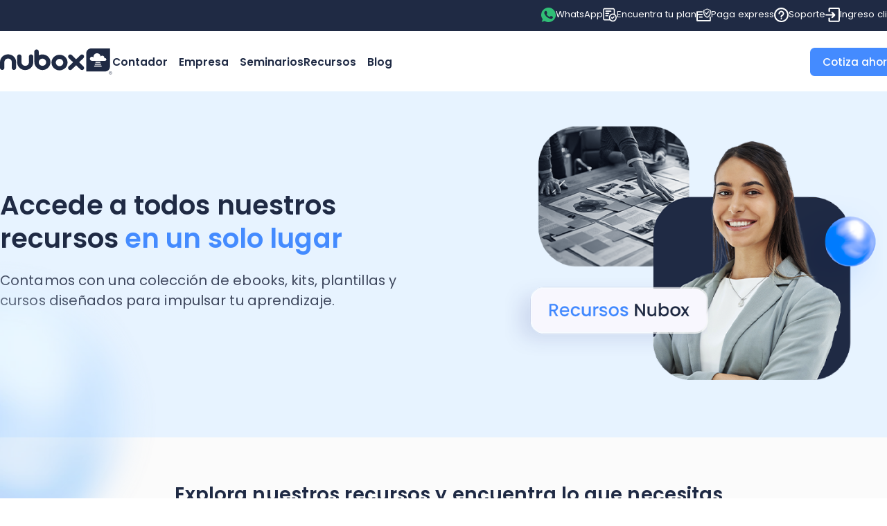

--- FILE ---
content_type: text/html; charset=UTF-8
request_url: https://www.nubox.com/recursos
body_size: 23930
content:
<!doctype html><!--[if lt IE 7]> <html class="no-js lt-ie9 lt-ie8 lt-ie7" lang="es-cl" > <![endif]--><!--[if IE 7]>    <html class="no-js lt-ie9 lt-ie8" lang="es-cl" >        <![endif]--><!--[if IE 8]>    <html class="no-js lt-ie9" lang="es-cl" >               <![endif]--><!--[if gt IE 8]><!--><html lang="es-cl"><head>
    <meta charset="utf-8">
    <title>Recursos para Aprender Y Optimizar tu trabajo | Nubox</title>
    <meta name="description" content="Accede a ebooks, cursos, kits y plantillas que optimizan tu aprendizaje y trabajo. Mejora tus habilidades y potencia tu negocio con junto a Nubox.">
    <meta name="viewport" content="width=device-width, initial-scale=1">

    <script src="/hs/hsstatic/jquery-libs/static-1.4/jquery/jquery-1.11.2.js"></script>
<script>hsjQuery = window['jQuery'];</script>
    <meta property="og:description" content="Accede a ebooks, cursos, kits y plantillas que optimizan tu aprendizaje y trabajo. Mejora tus habilidades y potencia tu negocio con junto a Nubox.">
    <meta property="og:title" content="Recursos para Aprender Y Optimizar tu trabajo | Nubox">
    <meta name="twitter:description" content="Accede a ebooks, cursos, kits y plantillas que optimizan tu aprendizaje y trabajo. Mejora tus habilidades y potencia tu negocio con junto a Nubox.">
    <meta name="twitter:title" content="Recursos para Aprender Y Optimizar tu trabajo | Nubox">

    

    
  
  

    <script type="application/ld+json">
    {
      "@context": "https://schema.org",
      "@type": "Corporation",
      "name": "Nubox",
      "url": "https://www.nubox.com/",
      "logo": "https://www.nubox.com/hs-fs/hubfs/logo-nubox-x2.webp?width=336&height=72&name=logo-nubox-x2.webp",
      "contactPoint": {
        "@type": "ContactPoint",
        "telephone": "+56975162493",
        "contactType": "customer service",
        "areaServed": "CL",
        "availableLanguage": "es"
      },
      "sameAs": [
        "https://www.facebook.com/Nubox.Chile/",
        "https://www.instagram.com/Nubox.Chile/",
        "https://x.com/NuboxChile",
        "https://www.linkedin.com/company/nuboxchile/",
        "https://www.youtube.com/channel/UCZMQznNQuL0KiHlAK--xP2A"
      ]
    }
    </script>

  


    <style>
a.cta_button{-moz-box-sizing:content-box !important;-webkit-box-sizing:content-box !important;box-sizing:content-box !important;vertical-align:middle}.hs-breadcrumb-menu{list-style-type:none;margin:0px 0px 0px 0px;padding:0px 0px 0px 0px}.hs-breadcrumb-menu-item{float:left;padding:10px 0px 10px 10px}.hs-breadcrumb-menu-divider:before{content:'›';padding-left:10px}.hs-featured-image-link{border:0}.hs-featured-image{float:right;margin:0 0 20px 20px;max-width:50%}@media (max-width: 568px){.hs-featured-image{float:none;margin:0;width:100%;max-width:100%}}.hs-screen-reader-text{clip:rect(1px, 1px, 1px, 1px);height:1px;overflow:hidden;position:absolute !important;width:1px}
</style>


  <style>
.cell_17083685326082-padding{
  z-index:0;
    

   

      border-radius: 15px 15px 15px 15px  ;  

    

	    border: 1px solid #E9F1FB;
  

    
 
    

    
       }
      
/** Movil **/     
@media screen and (max-width:767px) and (min-width:300px) {
    
.cell_17083685326082-padding{
    

   

      border-radius: 15px 15px 15px 15px  ;  

    

    
 
       } 
          
      }      
  </style>

<link rel="stylesheet" href="https://7052064.fs1.hubspotusercontent-na1.net/hubfs/7052064/hub_generated/module_assets/1/-35056501883/1769039358134/module_video.min.css">

  <style>
    #oembed_container-module_17098284847307 .oembed_custom-thumbnail_icon svg {
      fill: #ffffff;
    }
  </style>


  <style>
  #hs_cos_wrapper_widget_1706039097687 hr {
  border:0 none;
  border-bottom-width:2px;
  border-bottom-style:solid;
  border-bottom-color:rgba(53,63,86,1.0);
  margin-left:auto;
  margin-right:auto;
  margin-top:10px;
  margin-bottom:30px;
  width:100%;
}

  </style>

<style>
  @font-face {
    font-family: "Poppins";
    font-weight: 700;
    font-style: normal;
    font-display: swap;
    src: url("/_hcms/googlefonts/Poppins/700.woff2") format("woff2"), url("/_hcms/googlefonts/Poppins/700.woff") format("woff");
  }
  @font-face {
    font-family: "Poppins";
    font-weight: 500;
    font-style: normal;
    font-display: swap;
    src: url("/_hcms/googlefonts/Poppins/500.woff2") format("woff2"), url("/_hcms/googlefonts/Poppins/500.woff") format("woff");
  }
  @font-face {
    font-family: "Poppins";
    font-weight: 600;
    font-style: normal;
    font-display: swap;
    src: url("/_hcms/googlefonts/Poppins/600.woff2") format("woff2"), url("/_hcms/googlefonts/Poppins/600.woff") format("woff");
  }
  @font-face {
    font-family: "Poppins";
    font-weight: 400;
    font-style: normal;
    font-display: swap;
    src: url("/_hcms/googlefonts/Poppins/regular.woff2") format("woff2"), url("/_hcms/googlefonts/Poppins/regular.woff") format("woff");
  }
  @font-face {
    font-family: "Source Sans Pro";
    font-weight: 700;
    font-style: normal;
    font-display: swap;
    src: url("/_hcms/googlefonts/Source_Sans_Pro/700.woff2") format("woff2"), url("/_hcms/googlefonts/Source_Sans_Pro/700.woff") format("woff");
  }
  @font-face {
    font-family: "Source Sans Pro";
    font-weight: 300;
    font-style: normal;
    font-display: swap;
    src: url("/_hcms/googlefonts/Source_Sans_Pro/300.woff2") format("woff2"), url("/_hcms/googlefonts/Source_Sans_Pro/300.woff") format("woff");
  }
  @font-face {
    font-family: "Source Sans Pro";
    font-weight: 600;
    font-style: normal;
    font-display: swap;
    src: url("/_hcms/googlefonts/Source_Sans_Pro/600.woff2") format("woff2"), url("/_hcms/googlefonts/Source_Sans_Pro/600.woff") format("woff");
  }
  @font-face {
    font-family: "Source Sans Pro";
    font-weight: 400;
    font-style: normal;
    font-display: swap;
    src: url("/_hcms/googlefonts/Source_Sans_Pro/regular.woff2") format("woff2"), url("/_hcms/googlefonts/Source_Sans_Pro/regular.woff") format("woff");
  }
  @font-face {
    font-family: "Source Sans Pro";
    font-weight: 700;
    font-style: normal;
    font-display: swap;
    src: url("/_hcms/googlefonts/Source_Sans_Pro/700.woff2") format("woff2"), url("/_hcms/googlefonts/Source_Sans_Pro/700.woff") format("woff");
  }
</style>

<!-- Editor Styles -->
<style id="hs_editor_style" type="text/css">
#hs_cos_wrapper_module_17098284847307  { border-color: #FFFFFF !important; border-radius: 15px !important; border-style: solid !important; border-width: 15.75px !important; display: block !important; text-align: center !important }
#hs_cos_wrapper_module_17098284847307  { border-color: #FFFFFF !important; border-radius: 15px !important; border-style: solid !important; border-width: 15.75px !important; display: block !important; text-align: center !important }
.seccion-2-row-0-max-width-section-centering > .row-fluid {
  max-width: 1190px !important;
  margin-left: auto !important;
  margin-right: auto !important;
}
.seccion-2-row-2-max-width-section-centering > .row-fluid {
  max-width: 1190px !important;
  margin-left: auto !important;
  margin-right: auto !important;
}
.seccion-2-row-3-max-width-section-centering > .row-fluid {
  max-width: 1000px !important;
  margin-left: auto !important;
  margin-right: auto !important;
}
.seccion-2-row-5-max-width-section-centering > .row-fluid {
  max-width: 1099px !important;
  margin-left: auto !important;
  margin-right: auto !important;
}
.seccion-2-row-6-max-width-section-centering > .row-fluid {
  max-width: 1200px !important;
  margin-left: auto !important;
  margin-right: auto !important;
}
.seccion-2-row-7-max-width-section-centering > .row-fluid {
  max-width: 1099px !important;
  margin-left: auto !important;
  margin-right: auto !important;
}
.footer-row-0-max-width-section-centering > .row-fluid {
  max-width: 1200px !important;
  margin-left: auto !important;
  margin-right: auto !important;
}
/* HubSpot Non-stacked Media Query Styles */
@media (min-width:768px) {
  .seccion-2-row-0-vertical-alignment > .row-fluid {
    display: -ms-flexbox !important;
    -ms-flex-direction: row;
    display: flex !important;
    flex-direction: row;
  }
  .seccion-2-row-1-vertical-alignment > .row-fluid {
    display: -ms-flexbox !important;
    -ms-flex-direction: row;
    display: flex !important;
    flex-direction: row;
  }
  .seccion-2-row-2-vertical-alignment > .row-fluid {
    display: -ms-flexbox !important;
    -ms-flex-direction: row;
    display: flex !important;
    flex-direction: row;
  }
  .seccion-2-row-3-vertical-alignment > .row-fluid {
    display: -ms-flexbox !important;
    -ms-flex-direction: row;
    display: flex !important;
    flex-direction: row;
  }
  .seccion-2-row-4-vertical-alignment > .row-fluid {
    display: -ms-flexbox !important;
    -ms-flex-direction: row;
    display: flex !important;
    flex-direction: row;
  }
  .seccion-2-row-5-vertical-alignment > .row-fluid {
    display: -ms-flexbox !important;
    -ms-flex-direction: row;
    display: flex !important;
    flex-direction: row;
  }
  .seccion-2-row-6-vertical-alignment > .row-fluid {
    display: -ms-flexbox !important;
    -ms-flex-direction: row;
    display: flex !important;
    flex-direction: row;
  }
  .seccion-2-row-7-vertical-alignment > .row-fluid {
    display: -ms-flexbox !important;
    -ms-flex-direction: row;
    display: flex !important;
    flex-direction: row;
  }
  .cell_17212291265004-vertical-alignment {
    display: -ms-flexbox !important;
    -ms-flex-direction: column !important;
    -ms-flex-pack: center !important;
    display: flex !important;
    flex-direction: column !important;
    justify-content: center !important;
  }
  .cell_17212291265004-vertical-alignment > div {
    flex-shrink: 0 !important;
  }
  .cell_17212291265003-vertical-alignment {
    display: -ms-flexbox !important;
    -ms-flex-direction: column !important;
    -ms-flex-pack: center !important;
    display: flex !important;
    flex-direction: column !important;
    justify-content: center !important;
  }
  .cell_17212291265003-vertical-alignment > div {
    flex-shrink: 0 !important;
  }
  .cell_17212291265003-row-0-vertical-alignment > .row-fluid {
    display: -ms-flexbox !important;
    -ms-flex-direction: row;
    display: flex !important;
    flex-direction: row;
  }
  .cell_1721229126501-vertical-alignment {
    display: -ms-flexbox !important;
    -ms-flex-direction: column !important;
    -ms-flex-pack: center !important;
    display: flex !important;
    flex-direction: column !important;
    justify-content: center !important;
  }
  .cell_1721229126501-vertical-alignment > div {
    flex-shrink: 0 !important;
  }
  .cell_17334074464012-vertical-alignment {
    display: -ms-flexbox !important;
    -ms-flex-direction: column !important;
    -ms-flex-pack: center !important;
    display: flex !important;
    flex-direction: column !important;
    justify-content: center !important;
  }
  .cell_17334074464012-vertical-alignment > div {
    flex-shrink: 0 !important;
  }
  .cell_17435288689415-vertical-alignment {
    display: -ms-flexbox !important;
    -ms-flex-direction: column !important;
    -ms-flex-pack: center !important;
    display: flex !important;
    flex-direction: column !important;
    justify-content: center !important;
  }
  .cell_17435288689415-vertical-alignment > div {
    flex-shrink: 0 !important;
  }
  .cell_17435288689414-vertical-alignment {
    display: -ms-flexbox !important;
    -ms-flex-direction: column !important;
    -ms-flex-pack: center !important;
    display: flex !important;
    flex-direction: column !important;
    justify-content: center !important;
  }
  .cell_17435288689414-vertical-alignment > div {
    flex-shrink: 0 !important;
  }
  .cell_17435288689414-row-0-vertical-alignment > .row-fluid {
    display: -ms-flexbox !important;
    -ms-flex-direction: row;
    display: flex !important;
    flex-direction: row;
  }
  .cell_1743533277495-vertical-alignment {
    display: -ms-flexbox !important;
    -ms-flex-direction: column !important;
    -ms-flex-pack: center !important;
    display: flex !important;
    flex-direction: column !important;
    justify-content: center !important;
  }
  .cell_1743533277495-vertical-alignment > div {
    flex-shrink: 0 !important;
  }
  .cell_17435288689413-vertical-alignment {
    display: -ms-flexbox !important;
    -ms-flex-direction: column !important;
    -ms-flex-pack: center !important;
    display: flex !important;
    flex-direction: column !important;
    justify-content: center !important;
  }
  .cell_17435288689413-vertical-alignment > div {
    flex-shrink: 0 !important;
  }
  .cell_17435330071173-vertical-alignment {
    display: -ms-flexbox !important;
    -ms-flex-direction: column !important;
    -ms-flex-pack: center !important;
    display: flex !important;
    flex-direction: column !important;
    justify-content: center !important;
  }
  .cell_17435330071173-vertical-alignment > div {
    flex-shrink: 0 !important;
  }
  .cell_17431868632123-vertical-alignment {
    display: -ms-flexbox !important;
    -ms-flex-direction: column !important;
    -ms-flex-pack: center !important;
    display: flex !important;
    flex-direction: column !important;
    justify-content: center !important;
  }
  .cell_17431868632123-vertical-alignment > div {
    flex-shrink: 0 !important;
  }
  .cell_1751915844131-vertical-alignment {
    display: -ms-flexbox !important;
    -ms-flex-direction: column !important;
    -ms-flex-pack: center !important;
    display: flex !important;
    flex-direction: column !important;
    justify-content: center !important;
  }
  .cell_1751915844131-vertical-alignment > div {
    flex-shrink: 0 !important;
  }
  .cell_17431868401605-vertical-alignment {
    display: -ms-flexbox !important;
    -ms-flex-direction: column !important;
    -ms-flex-pack: center !important;
    display: flex !important;
    flex-direction: column !important;
    justify-content: center !important;
  }
  .cell_17431868401605-vertical-alignment > div {
    flex-shrink: 0 !important;
  }
  .cell_17431868401604-vertical-alignment {
    display: -ms-flexbox !important;
    -ms-flex-direction: column !important;
    -ms-flex-pack: center !important;
    display: flex !important;
    flex-direction: column !important;
    justify-content: center !important;
  }
  .cell_17431868401604-vertical-alignment > div {
    flex-shrink: 0 !important;
  }
  .cell_17431868401603-vertical-alignment {
    display: -ms-flexbox !important;
    -ms-flex-direction: column !important;
    -ms-flex-pack: center !important;
    display: flex !important;
    flex-direction: column !important;
    justify-content: center !important;
  }
  .cell_17431868401603-vertical-alignment > div {
    flex-shrink: 0 !important;
  }
  .cell_17098284847305-vertical-alignment {
    display: -ms-flexbox !important;
    -ms-flex-direction: column !important;
    -ms-flex-pack: center !important;
    display: flex !important;
    flex-direction: column !important;
    justify-content: center !important;
  }
  .cell_17098284847305-vertical-alignment > div {
    flex-shrink: 0 !important;
  }
  .footer-row-0-vertical-alignment > .row-fluid {
    display: -ms-flexbox !important;
    -ms-flex-direction: row;
    display: flex !important;
    flex-direction: row;
  }
  .footer-column-1-vertical-alignment {
    display: -ms-flexbox !important;
    -ms-flex-direction: column !important;
    -ms-flex-pack: center !important;
    display: flex !important;
    flex-direction: column !important;
    justify-content: center !important;
  }
  .footer-column-1-vertical-alignment > div {
    flex-shrink: 0 !important;
  }
  .footer-column-1-row-0-vertical-alignment > .row-fluid {
    display: -ms-flexbox !important;
    -ms-flex-direction: row;
    display: flex !important;
    flex-direction: row;
  }
  .footer-column-1-row-2-vertical-alignment > .row-fluid {
    display: -ms-flexbox !important;
    -ms-flex-direction: row;
    display: flex !important;
    flex-direction: row;
  }
  .footer-column-1-row-4-vertical-alignment > .row-fluid {
    display: -ms-flexbox !important;
    -ms-flex-direction: row;
    display: flex !important;
    flex-direction: row;
  }
  .cell_1753298359251-vertical-alignment {
    display: -ms-flexbox !important;
    -ms-flex-direction: column !important;
    -ms-flex-pack: start !important;
    display: flex !important;
    flex-direction: column !important;
    justify-content: flex-start !important;
  }
  .cell_1753298359251-vertical-alignment > div {
    flex-shrink: 0 !important;
  }
  .cell_1753298359251-row-0-vertical-alignment > .row-fluid {
    display: -ms-flexbox !important;
    -ms-flex-direction: row;
    display: flex !important;
    flex-direction: row;
  }
  .module_17532983592513-vertical-alignment {
    display: -ms-flexbox !important;
    -ms-flex-direction: column !important;
    -ms-flex-pack: start !important;
    display: flex !important;
    flex-direction: column !important;
    justify-content: flex-start !important;
  }
  .module_17532983592513-vertical-alignment > div {
    flex-shrink: 0 !important;
  }
  .cell_1753298355419-vertical-alignment {
    display: -ms-flexbox !important;
    -ms-flex-direction: column !important;
    -ms-flex-pack: start !important;
    display: flex !important;
    flex-direction: column !important;
    justify-content: flex-start !important;
  }
  .cell_1753298355419-vertical-alignment > div {
    flex-shrink: 0 !important;
  }
  .cell_1753298355419-row-0-vertical-alignment > .row-fluid {
    display: -ms-flexbox !important;
    -ms-flex-direction: row;
    display: flex !important;
    flex-direction: row;
  }
  .module_17532983554193-vertical-alignment {
    display: -ms-flexbox !important;
    -ms-flex-direction: column !important;
    -ms-flex-pack: start !important;
    display: flex !important;
    flex-direction: column !important;
    justify-content: flex-start !important;
  }
  .module_17532983554193-vertical-alignment > div {
    flex-shrink: 0 !important;
  }
  .cell_1753298351905-vertical-alignment {
    display: -ms-flexbox !important;
    -ms-flex-direction: column !important;
    -ms-flex-pack: start !important;
    display: flex !important;
    flex-direction: column !important;
    justify-content: flex-start !important;
  }
  .cell_1753298351905-vertical-alignment > div {
    flex-shrink: 0 !important;
  }
  .cell_1753298351905-row-0-vertical-alignment > .row-fluid {
    display: -ms-flexbox !important;
    -ms-flex-direction: row;
    display: flex !important;
    flex-direction: row;
  }
  .module_1753298351906-vertical-alignment {
    display: -ms-flexbox !important;
    -ms-flex-direction: column !important;
    -ms-flex-pack: start !important;
    display: flex !important;
    flex-direction: column !important;
    justify-content: flex-start !important;
  }
  .module_1753298351906-vertical-alignment > div {
    flex-shrink: 0 !important;
  }
  .cell_1707142285604-vertical-alignment {
    display: -ms-flexbox !important;
    -ms-flex-direction: column !important;
    -ms-flex-pack: start !important;
    display: flex !important;
    flex-direction: column !important;
    justify-content: flex-start !important;
  }
  .cell_1707142285604-vertical-alignment > div {
    flex-shrink: 0 !important;
  }
  .cell_1707142285604-row-0-vertical-alignment > .row-fluid {
    display: -ms-flexbox !important;
    -ms-flex-direction: row;
    display: flex !important;
    flex-direction: row;
  }
  .widget_1706039439176-vertical-alignment {
    display: -ms-flexbox !important;
    -ms-flex-direction: column !important;
    -ms-flex-pack: start !important;
    display: flex !important;
    flex-direction: column !important;
    justify-content: flex-start !important;
  }
  .widget_1706039439176-vertical-alignment > div {
    flex-shrink: 0 !important;
  }
  .cell_1757962422552-vertical-alignment {
    display: -ms-flexbox !important;
    -ms-flex-direction: column !important;
    -ms-flex-pack: center !important;
    display: flex !important;
    flex-direction: column !important;
    justify-content: center !important;
  }
  .cell_1757962422552-vertical-alignment > div {
    flex-shrink: 0 !important;
  }
  .cell_1757962410428-vertical-alignment {
    display: -ms-flexbox !important;
    -ms-flex-direction: column !important;
    -ms-flex-pack: center !important;
    display: flex !important;
    flex-direction: column !important;
    justify-content: center !important;
  }
  .cell_1757962410428-vertical-alignment > div {
    flex-shrink: 0 !important;
  }
  .cell_17061177647382-vertical-alignment {
    display: -ms-flexbox !important;
    -ms-flex-direction: column !important;
    -ms-flex-pack: center !important;
    display: flex !important;
    flex-direction: column !important;
    justify-content: center !important;
  }
  .cell_17061177647382-vertical-alignment > div {
    flex-shrink: 0 !important;
  }
  .cell_17061177647382-row-0-vertical-alignment > .row-fluid {
    display: -ms-flexbox !important;
    -ms-flex-direction: row;
    display: flex !important;
    flex-direction: row;
  }
  .cell_1757962435489-vertical-alignment {
    display: -ms-flexbox !important;
    -ms-flex-direction: column !important;
    -ms-flex-pack: center !important;
    display: flex !important;
    flex-direction: column !important;
    justify-content: center !important;
  }
  .cell_1757962435489-vertical-alignment > div {
    flex-shrink: 0 !important;
  }
  .cell_17579623470953-vertical-alignment {
    display: -ms-flexbox !important;
    -ms-flex-direction: column !important;
    -ms-flex-pack: center !important;
    display: flex !important;
    flex-direction: column !important;
    justify-content: center !important;
  }
  .cell_17579623470953-vertical-alignment > div {
    flex-shrink: 0 !important;
  }
}
/* HubSpot Styles (default) */
.seccion-2-row-0-padding {
  padding-top: 30px !important;
  padding-bottom: 30px !important;
}
.seccion-2-row-0-background-layers {
  background-image: linear-gradient(rgba(231, 243, 255, 1), rgba(231, 243, 255, 1)) !important;
  background-position: left top !important;
  background-size: auto !important;
  background-repeat: no-repeat !important;
}
.seccion-2-row-1-background-layers {
  background-image: linear-gradient(rgba(231, 243, 255, 1), rgba(231, 243, 255, 1)) !important;
  background-position: left top !important;
  background-size: auto !important;
  background-repeat: no-repeat !important;
}
.seccion-2-row-2-margin {
  margin-top: 0px !important;
  margin-bottom: 0px !important;
}
.seccion-2-row-2-padding {
  padding-top: 60px !important;
  padding-bottom: 60px !important;
  padding-left: 0px !important;
  padding-right: 0px !important;
}
.seccion-2-row-2-background-layers {
  background-image: linear-gradient(rgba(251, 251, 251, 1), rgba(251, 251, 251, 1)) !important;
  background-position: left top !important;
  background-size: auto !important;
  background-repeat: no-repeat !important;
}
.seccion-2-row-3-padding {
  padding-top: 60px !important;
  padding-bottom: 60px !important;
}
.seccion-2-row-3-background-layers {
  background-image: linear-gradient(rgba(251, 251, 251, 1), rgba(251, 251, 251, 1)) !important;
  background-position: left top !important;
  background-size: auto !important;
  background-repeat: no-repeat !important;
}
.seccion-2-row-4-background-layers {
  background-image: linear-gradient(rgba(241, 247, 253, 1), rgba(241, 247, 253, 1)) !important;
  background-position: left top !important;
  background-size: auto !important;
  background-repeat: no-repeat !important;
}
.seccion-2-row-5-margin {
  margin-top: 0px !important;
  margin-bottom: 0px !important;
}
.seccion-2-row-5-padding {
  padding-top: 30px !important;
  padding-bottom: 30px !important;
}
.seccion-2-row-5-background-layers {
  background-image: linear-gradient(rgba(241, 247, 253, 1), rgba(241, 247, 253, 1)) !important;
  background-position: left top !important;
  background-size: auto !important;
  background-repeat: no-repeat !important;
}
.seccion-2-row-6-padding {
  padding-top: 30px !important;
  padding-bottom: 80px !important;
}
.seccion-2-row-6-background-layers {
  background-image: linear-gradient(rgba(241, 247, 253, 1), rgba(241, 247, 253, 1)) !important;
  background-position: left top !important;
  background-size: auto !important;
  background-repeat: no-repeat !important;
}
.seccion-2-row-7-padding {
  padding-top: 60px !important;
  padding-bottom: 60px !important;
}
.seccion-2-row-7-hidden {
  display: none !important;
}
.seccion-2-row-7-background-layers {
  background-image: linear-gradient(rgba(231, 243, 255, 1), rgba(231, 243, 255, 1)) !important;
  background-position: left top !important;
  background-size: auto !important;
  background-repeat: no-repeat !important;
}
.cell_1751915844131-padding {
  padding-top: 0px !important;
  padding-bottom: 0px !important;
  padding-left: 50px !important;
  padding-right: 50px !important;
}
.module_17519158441317-hidden {
  display: none !important;
}
.footer-row-0-margin {
  margin-top: 0px !important;
  margin-bottom: 0px !important;
}
.footer-row-0-padding {
  padding-top: 60px !important;
  padding-bottom: 60px !important;
  padding-left: 0px !important;
  padding-right: 0px !important;
}
.footer-row-0-background-layers {
  background-image: linear-gradient(rgba(31, 42, 68, 1), rgba(31, 42, 68, 1)) !important;
  background-position: left top !important;
  background-size: auto !important;
  background-repeat: no-repeat !important;
}
.footer-column-1-row-0-margin {
  margin-bottom: 32px !important;
}
.module_17061218180813-hidden {
  display: none !important;
}
/* HubSpot Styles (mobile) */
@media (max-width: 767px) {
  .seccion-2-row-0-padding {
    padding-top: 60px !important;
    padding-bottom: 40px !important;
  }
  .seccion-2-row-2-padding {
    padding-top: 30px !important;
    padding-bottom: 30px !important;
  }
  .seccion-2-row-3-padding {
    padding-top: 20px !important;
    padding-bottom: 40px !important;
  }
  .seccion-2-row-5-margin {
    margin-top: 0px !important;
  }
  .seccion-2-row-5-padding {
    padding-top: 40px !important;
    padding-bottom: 40px !important;
    padding-left: 0px !important;
    padding-right: 0px !important;
  }
  .seccion-2-row-6-padding {
    padding-top: 15px !important;
    padding-bottom: 15px !important;
  }
  .seccion-2-row-7-padding {
    padding-top: 35px !important;
    padding-bottom: 35px !important;
    padding-left: 5% !important;
    padding-right: 5% !important;
  }
  .module_17212291265018-hidden {
    display: none !important;
  }
  .module_17435288689417-hidden {
    display: none !important;
  }
  .cell_1751915844131-padding {
    padding-top: 0px !important;
    padding-bottom: 0px !important;
    padding-left: 15px !important;
    padding-right: 15px !important;
  }
  .module_17519158441317-hidden {
    display: none !important;
  }
  .footer-row-0-padding {
    padding-top: 40px !important;
    padding-bottom: 40px !important;
  }
  .module_17532983592513-padding > #hs_cos_wrapper_module_17532983592513 {
    padding-bottom: 0px !important;
    padding-left: 15px !important;
  }
  .module_17532983554193-padding > #hs_cos_wrapper_module_17532983554193 {
    padding-bottom: 30px !important;
    padding-left: 15px !important;
  }
  .module_1753298351906-padding > #hs_cos_wrapper_module_1753298351906 {
    padding-bottom: 30px !important;
    padding-left: 15px !important;
  }
  .widget_1706039439176-padding > #hs_cos_wrapper_widget_1706039439176 {
    padding-bottom: 30px !important;
    padding-left: 15px !important;
  }
  .footer-module-8-hidden {
    display: none !important;
  }
  .module_17061218180813-padding > #hs_cos_wrapper_module_17061218180813 {
    padding-left: 15px !important;
    padding-right: 30px !important;
  }
  .module_17061218180813-hidden {
    display: block !important;
  }
}
</style>
    

    
<!--  Added by GoogleAnalytics integration -->
<script>
var _hsp = window._hsp = window._hsp || [];
_hsp.push(['addPrivacyConsentListener', function(consent) { if (consent.allowed || (consent.categories && consent.categories.analytics)) {
  (function(i,s,o,g,r,a,m){i['GoogleAnalyticsObject']=r;i[r]=i[r]||function(){
  (i[r].q=i[r].q||[]).push(arguments)},i[r].l=1*new Date();a=s.createElement(o),
  m=s.getElementsByTagName(o)[0];a.async=1;a.src=g;m.parentNode.insertBefore(a,m)
})(window,document,'script','//www.google-analytics.com/analytics.js','ga');
  ga('create','UA-1028717-6','auto');
  ga('send','pageview');
}}]);
</script>

<!-- /Added by GoogleAnalytics integration -->

    <link rel="canonical" href="https://www.nubox.com/recursos">

<!--   <link
rel="stylesheet"
href="https://fonts.googleapis.com/css?family=Roboto:regular,bold,italic,thin,light,bolditalic,black,medium&amp;lang=es"
 />

<meta name="google-site-verification" content="e50vxbaJYix47YGGFGCHyVRljuwIjICdqINLufAXCWw" />
<meta name="google-site-verification" content="segON_dRvrJsq1uG3O12rvIvgxSsZq6CgsvRq95zOjU" />
<meta name="google-site-verification" content="Iq0c2F3sXZajXE6Uk6Z3tBESQ5UCAWp6kH0DgxiFNPg" />-->

<meta name="google-site-verification" content="FeL-v9_IUOKt81CkjWsigCSlPZ0ZBGZ4f3w7cvgj7KQ">
<meta name="google-site-verification" content="syK5dC7dornTj4oSQmZiW7PWbSl9SIg8VNsBBiPJ8Zc">
<meta name="google-site-verification" content="Iq0c2F3sXZajXE6Uk6Z3tBESQ5UCAWp6kH0DgxiFNPg">
<meta name="facebook-domain-verification" content="l6yh6bj7pb4tx18g4krfnj3rf4ydtx">

<!-- Google Tag Manager -->
<script>
  (function(w, d, s, l, i) {
    // Verificar si la URL contiene la palabra "gracias"
    const isThankYouPage = window.location.href.includes("gracias");

    // Definir la función para cargar Google Tag Manager
    function loadGTM() {
      w[l] = w[l] || [];
      w[l].push({ 'gtm.start': new Date().getTime(), event: 'gtm.js' });
      var f = d.getElementsByTagName(s)[0],
          j = d.createElement(s),
          dl = l != 'dataLayer' ? '&l=' + l : '';
      j.async = true;
      j.src = 'https://www.googletagmanager.com/gtm.js?id=' + i + dl;
      f.parentNode.insertBefore(j, f);
    }

    // Si es página de gracias, carga inmediata; si no, espera 5 segundos
    if (isThankYouPage) {
      loadGTM();
    } else {
      setTimeout(loadGTM, 5000); // Retraso de 5 segundos
    }
  })(window, document, 'script', 'dataLayer', 'GTM-5TR7G89W');
</script>
<!-- End Google Tag Manager -->

<!-- Clarity Tracking Code for https://www.nubox.com/ -->
<script type="text/javascript">
    (function(c,l,a,r,i,t,y){
        c[a]=c[a]||function(){(c[a].q=c[a].q||[]).push(arguments)};
        t=l.createElement(r);t.async=1;t.src="https://www.clarity.ms/tag/"+i;
        y=l.getElementsByTagName(r)[0];y.parentNode.insertBefore(t,y);
    })(window, document, "clarity", "script", "s42hr1uo6l");
</script>
<meta property="og:url" content="https://www.nubox.com/recursos">
<meta name="twitter:card" content="summary">
<meta http-equiv="content-language" content="es-cl">






    <link rel="stylesheet" href="https://www.nubox.com/hubfs/hub_generated/template_assets/1/154024731535/1769019980778/template_main.min.css">

    
    <script src="http://code.jquery.com/jquery-1.11.1.min.js"></script>
    <meta name="generator" content="HubSpot"></head><body><div id="hs_cos_wrapper_module_176470777796214" class="hs_cos_wrapper hs_cos_wrapper_widget hs_cos_wrapper_type_module" style="" data-hs-cos-general-type="widget" data-hs-cos-type="module"></div>
  
    
  
      <main class="full">
      


<div id="hs_cos_wrapper_module_17334028344431" class="hs_cos_wrapper hs_cos_wrapper_widget hs_cos_wrapper_type_module" style="" data-hs-cos-general-type="widget" data-hs-cos-type="module"><div class="full header" id="header">
        <div class="parte1 col-100">
          <div class="boxer">
            <div class="flex ordenador"> 
              

	
	 
<a href="https://api.whatsapp.com/send/?phone=56951108174&amp;text=Hola&amp;type=phone_number&amp;app_absent=0">
	
		
		
			
		
		 
		<img src="https://www.nubox.com/hubfs/Icono%20%7C%20Navbar%20%7C%20WhatsApp.svg" alt="Icono | Navbar | WhatsApp" loading="lazy" width="19" height="19" style="max-width: 100%; height: auto;">
	
      WhatsApp  
</a>

	
	 
<a href="https://www.nubox.com/recomendador-nubox-2024">
	
		
		
		 
		<img src="https://www.nubox.com/hubfs/Icono%20%7C%20Navbar%20%7C%20Recomendador%20de%20planes%20%7C%2002.svg" alt="Icono | Navbar | Recomendador de planes | 02" loading="" width="19" height="19">
	
      Encuentra tu plan 
</a>

	
	 
<a href="https://nubox.trytoku.com/?accessSource=pub0">
	
		
		
			
		
		 
		<img src="https://www.nubox.com/hubfs/Icono%20%7C%20Navbar%20%7C%20Pago%20express.svg" alt="Icono | Navbar | Pago express" loading="lazy" width="19" height="19" style="max-width: 100%; height: auto;">
	
      Paga express 
</a>

	
	 
<a href="https://help.nubox.com/es/">
	
		
		
			
		
		 
		<img src="https://www.nubox.com/hubfs/Icono%20%7C%20Navbar%20%7C%20Ayuda.svg" alt="Icono | Navbar | Ayuda" loading="lazy" width="19" height="19" style="max-width: 100%; height: auto;">
	
      Soporte 
</a>

	
	 
<a href="https://web.nubox.com/Login/Account/Login">
	
		
		
			
		
		 
		<img src="https://www.nubox.com/hubfs/Icono%20%7C%20Navbar%20%7C%20Ingreso%20Clientes.svg" alt="Icono | Navbar | Ingreso Clientes" loading="lazy" width="19" height="19" style="max-width: 100%; height: auto;">
	
      Ingreso cliente 
</a>

              
          </div> 
            <div class="movil barra_superior">

                
	
	
                
	<a href="https://api.whatsapp.com/send/?phone=56951108174&amp;text=Hola&amp;type=phone_number&amp;app_absent=0">
	
		
		
			
		
		 
		<img src="https://www.nubox.com/hubfs/Icono%20%7C%20Navbar%20%7C%20WhatsApp.svg" alt="Icono | Navbar | WhatsApp" loading="lazy" width="19" height="19" style="max-width: 100%; height: auto;">
	
      
    <span>WhatsApp</span>  
	</a>
                

  
            </div>  
          </div>
        </div>
        <div class="parte2 col-100">
          <div class="boxer">
            <div class="content flex col-100 ">
            <a class="logolace" href="https://www.nubox.com/">
            
              
              
                
              
               
              <img src="https://www.nubox.com/hubfs/Logotipo%20Nubox.svg" alt="Logotipo Nubox" loading="eager" width="177" height="42" style="max-width: 100%; height: auto;">
            
            </a>
                <div class="botonera flex ordenador col-m-100 ">
                    <div class="menu nivel-1">



<span href="javascript:void(0)" class="menu-item toggleButton" id="section1" onclick="ToggleMenu('section1')">
    Contador
  
<svg width="11" height="8" viewbox="0 0 11 8" fill="none" xmlns="http://www.w3.org/2000/svg">
<path d="M10 6.5L5.5 1L1 6.5" stroke="#32394B" stroke-width="0" stroke-linecap="round" stroke-linejoin="round" />
</svg>
</span>  


                        




                        



<span href="javascript:void(0)" class="menu-item toggleButton" id="section3" onclick="ToggleMenu('section3')">
    Empresa
  
<svg width="11" height="8" viewbox="0 0 11 8" fill="none" xmlns="http://www.w3.org/2000/svg">
<path d="M10 6.5L5.5 1L1 6.5" stroke="#32394B" stroke-width="0" stroke-linecap="round" stroke-linejoin="round" />
</svg>
</span>  


                        



	
	
  <a href="https://www.nubox.com/seminario-nubox">
		Seminarios
	</a>


                        



<span href="javascript:void(0)" class="menu-item toggleButton" id="section5" onclick="ToggleMenu('section5')">
    Recursos
  
<svg width="11" height="8" viewbox="0 0 11 8" fill="none" xmlns="http://www.w3.org/2000/svg">
<path d="M10 6.5L5.5 1L1 6.5" stroke="#32394B" stroke-width="0" stroke-linecap="round" stroke-linejoin="round" />
</svg>
</span>  


                        



	
	
  <a href="https://blog.nubox.com/">
		Blog
	</a>


                        
                  
                    </div>
                    <div class="ctas">

	<span id="hs_cos_wrapper_module_17334028344431_" class="hs_cos_wrapper hs_cos_wrapper_widget hs_cos_wrapper_type_cta" style="" data-hs-cos-general-type="widget" data-hs-cos-type="cta"><!--HubSpot Call-to-Action Code --><span class="hs-cta-wrapper" id="hs-cta-wrapper-ef403ef0-17cd-49b8-bf3e-a99142b98fec"><span class="hs-cta-node hs-cta-ef403ef0-17cd-49b8-bf3e-a99142b98fec" id="hs-cta-ef403ef0-17cd-49b8-bf3e-a99142b98fec"><!--[if lte IE 8]><div id="hs-cta-ie-element"></div><![endif]--><a href="https://cta-redirect.hubspot.com/cta/redirect/2081075/ef403ef0-17cd-49b8-bf3e-a99142b98fec"><img class="hs-cta-img" id="hs-cta-img-ef403ef0-17cd-49b8-bf3e-a99142b98fec" style="border-width:0px;" src="https://no-cache.hubspot.com/cta/default/2081075/ef403ef0-17cd-49b8-bf3e-a99142b98fec.png" alt="Cotiza ahora"></a></span><script charset="utf-8" src="/hs/cta/cta/current.js"></script><script type="text/javascript"> hbspt.cta._relativeUrls=true;hbspt.cta.load(2081075, 'ef403ef0-17cd-49b8-bf3e-a99142b98fec', {"useNewLoader":"true","region":"na1"}); </script></span><!-- end HubSpot Call-to-Action Code --></span>

	<span id="hs_cos_wrapper_module_17334028344431_" class="hs_cos_wrapper hs_cos_wrapper_widget hs_cos_wrapper_type_cta" style="" data-hs-cos-general-type="widget" data-hs-cos-type="cta"></span>

                    </div>
                </div>
                <span class="tablet-movil hamburgesa" style="cursor:pointer" onclick="openNav()">☰</span>
            </div>
          </div>
        </div>
   <div class="sobre-puesto col-100 ordenador">
    <div class="boxer nivel2">
        




        <div class="col-100 solucion- up panel" id="panel1">
            
            <div class="col-33" id="elemto1">
                
                <div class="titulo col-100">
		
			
			
			 
			<img src="https://www.nubox.com/hubfs/Icono%20(1).svg" alt="Icono (1)" loading="lazy" width="30" height="30">
		
                    
    Soluciones
                </div>
                
                <div class="cuerpo col-100">
                    
                    <div class="item col-100">
			
			
                      <a href="https://www.nubox.com/software-contabilidad" class="flex">
                          
        
				
				
				 
				<img src="https://www.nubox.com/hubfs/Logo%20%7C%20Software%20Contabilidad.svg" alt="Logotipo de Sistema de Contabilidad" loading="lazy" width="21" height="21">
			
                          <p>Software de Contabilidad</p>
                      </a> 
                      <p>¡Tu asistente contable 100% digital!</p>
                    </div>
                    
                    <div class="item col-100">
			
			
                      <a href="https://www.nubox.com/software-remuneraciones" class="flex">
                          
        
				
				
				 
				<img src="https://www.nubox.com/hubfs/Logo%20%7C%20Software%20Remuneraciones.svg" alt="Logotipo de Sistema de Remuneraciones" loading="lazy" width="21" height="21">
			
                          <p>Software de Remuneraciones</p>
                      </a> 
                      <p>Gestiona la nómina de forma automatizada</p>
                    </div>
                    
                    <div class="item col-100">
			
			
                      <a href="https://www.nubox.com/conecta-con-tu-cliente" class="flex">
                          
        
				
				
				 
				<img src="https://www.nubox.com/hubfs/Logo%20%7C%20Software%20Factura%20y%20administraci%C3%B3n.svg" alt="Logotipo de Sistema de Factura y administración" loading="lazy" width="21" height="21">
			
                          <p>Integración Co y Fa</p>
                      </a> 
                      <p>Nueva integración Co y Fa</p>
                    </div>
                    
                    <div class="item col-100">
			
			
                      <a href="https://www.nubox.com/portalcolaboradores" class="flex">
                          
        
				
				
				 
				<img src="https://www.nubox.com/hubfs/Logo%20%7C%20Portal%20de%20Colaboradores.svg" alt="Logotipo de Portal de Colaboradores" loading="lazy" width="150" height="150">
			
                          <p>Portal de Colaboradores</p>
                      </a> 
                      <p></p>
                    </div>
                    
                </div>
                
            </div>
            
            <div class="col-33" id="elemto2">
                
                <div class="titulo col-100">
		
			
			
			 
			<img src="https://www.nubox.com/hubfs/tu-rol.svg" alt="tu-rol" loading="lazy" width="30" height="30">
		
                    
    Pensado en ti
                </div>
                
                <div class="cuerpo col-100">
                    
                    <div class="item col-100">
			
			
                      <a href="https://www.nubox.com/testimonios-nubox" class="flex">
                          
        
                          <p>Que dicen nuestros clientes</p>
                      </a> 
                      <p></p>
                    </div>
                    
                    <div class="item col-100">
			
			
                      <a href="https://www.nubox.com/valor-contador" class="flex">
                          
        
                          <p>Propuesta de valor Contador</p>
                      </a> 
                      <p></p>
                    </div>
                    
                    <div class="item col-100">
			
			
                      <a href="https://www.nubox.com/promo-del-mes" class="flex">
                          
        
                          <p>Promociones del Mes</p>
                      </a> 
                      <p></p>
                    </div>
                    
                    <div class="item col-100">
			
			
                      <a href="https://www.nubox.com/novedades" class="flex">
                          
        
                          <p>Novedades Nubox</p>
                      </a> 
                      <p></p>
                    </div>
                    
                </div>
                
            </div>
            
            <div class="col-33" id="elemto3">
                
                <div class="titulo col-100">
		
			
			
				
			
			 
			<img src="https://www.nubox.com/hubfs/Conoce-los-beneficios.svg" alt="Conoce-los-beneficios" loading="lazy" width="30" height="30" style="max-width: 100%; height: auto;">
		
                    
    Beneficios
                </div>
                
                <div class="cuerpo col-100">
                    
                    <div class="item col-100">
			
			
                      <a href="https://www.nubox.com/plan-educacional-nubox" class="flex">
                          
        
                          <p>Plan Educacional</p>
                      </a> 
                      <p></p>
                    </div>
                    
                    <div class="item col-100">
			
			
                      <a href="https://www.nubox.com/operación-renta" class="flex">
                          
        
                          <p>Operación Renta 2026</p>
                      </a> 
                      <p></p>
                    </div>
                    
                    <div class="item col-100">
			
			
                      <a href="https://www.nubox.com/alianzas/colegio-de-contadores-0" class="flex">
                          
        
                          <p>Alianza Colegio de contadores</p>
                      </a> 
                      <p></p>
                    </div>
                    
                    <div class="item col-100">
			
			
                      <a href="https://www.nubox.com/beneficios-y-alianzas" class="flex">
                          
        
                          <p>Alianzas Nubox</p>
                      </a> 
                      <p></p>
                    </div>
                    
                </div>
                
            </div>
            
            
</div>











        <div class="col-100 solucion- up panel" id="panel3">
            
            <div class="col-33" id="elemto1">
                
                <div class="titulo col-100">
		
			
			
			 
			<img src="https://www.nubox.com/hubfs/Icono%20(1).svg" alt="Icono (1)" loading="lazy" width="30" height="30">
		
                    
    Soluciones
                </div>
                
                <div class="cuerpo col-100">
                    
                    <div class="item col-100">
			
			
                      <a href="https://www.nubox.com/facturador-electronico" class="flex">
                          
        
				
				
				 
				<img src="https://www.nubox.com/hubfs/Logo%20%7C%20Software%20Factura%20y%20administraci%C3%B3n.svg" alt="Logotipo de Sistema de Factura y administración" loading="lazy" width="21" height="21">
			
                          <p>Software de Factura y Administración</p>
                      </a> 
                      <p>Gestión para las pymes de Chile</p>
                    </div>
                    
                    <div class="item col-100">
			
			
                      <a href="https://www.nubox.com/software-remuneraciones" class="flex">
                          
        
				
				
				 
				<img src="https://www.nubox.com/hubfs/Logo%20%7C%20Software%20Remuneraciones.svg" alt="Logotipo de Sistema de Remuneraciones" loading="lazy" width="21" height="21">
			
                          <p>Software de Remuneraciones</p>
                      </a> 
                      <p>Gestiona la nómina de forma automatizada</p>
                    </div>
                    
                    <div class="item col-100">
			
			
                      <a href="https://www.nubox.com/software-contabilidad" class="flex">
                          
        
				
				
				 
				<img src="https://www.nubox.com/hubfs/Logo%20%7C%20Software%20Contabilidad.svg" alt="Logotipo de Sistema de Contabilidad" loading="lazy" width="21" height="21">
			
                          <p>Software de Contabilidad</p>
                      </a> 
                      <p>¡Tu asistente contable 100% digital!</p>
                    </div>
                    
                    <div class="item col-100">
			
			
                      <a href="https://www.nubox.com/portalcolaboradores" class="flex">
                          
        
				
				
				 
				<img src="https://www.nubox.com/hubfs/Logo%20%7C%20Portal%20de%20Colaboradores.svg" alt="Logotipo de Portal de Colaboradores" loading="lazy" width="150" height="150">
			
                          <p>Portal de Colaboradores</p>
                      </a> 
                      <p></p>
                    </div>
                    
                    <div class="item col-100">
			
			
                      <a href="https://www.nubox.com/alianzas/control-de-asistencia-geovictoria" class="flex">
                          
        
				
				
				 
				<img src="https://www.nubox.com/hubfs/Logotipo%20%7C%20Control%20de%20asistencia.svg" alt="Logotipo | Control de asistencia" loading="lazy" width="152" height="150">
			
                          <p>Control de asistencia</p>
                      </a> 
                      <p></p>
                    </div>
                    
                </div>
                
            </div>
            
            <div class="col-33" id="elemto2">
                
                <div class="titulo col-100">
		
			
			
			 
			<img src="https://www.nubox.com/hubfs/tu-rol.svg" alt="tu-rol" loading="lazy" width="30" height="30">
		
                    
    Pensado en ti
                </div>
                
                <div class="cuerpo col-100">
                    
                    <div class="item col-100">
			
			
                      <a href="https://www.nubox.com/testimonios-nubox" class="flex">
                          
        
                          <p>Que dicen nuestros clientes</p>
                      </a> 
                      <p></p>
                    </div>
                    
                    <div class="item col-100">
			
			
                      <a href="https://www.nubox.com/valor-pyme" class="flex">
                          
        
                          <p>Propuesta de valor Pyme</p>
                      </a> 
                      <p></p>
                    </div>
                    
                    <div class="item col-100">
			
			
                      <a href="https://www.nubox.com/promo-del-mes" class="flex">
                          
        
                          <p>Promociones del Mes</p>
                      </a> 
                      <p></p>
                    </div>
                    
                    <div class="item col-100">
			
			
                      <a href="https://www.nubox.com/novedades" class="flex">
                          
        
                          <p>Novedades Nubox</p>
                      </a> 
                      <p></p>
                    </div>
                    
                </div>
                
            </div>
            
            <div class="col-33" id="elemto3">
                
                <div class="titulo col-100">
		
			
			
				
			
			 
			<img src="https://www.nubox.com/hubfs/Conoce-los-beneficios.svg" alt="Conoce-los-beneficios" loading="lazy" width="30" height="30" style="max-width: 100%; height: auto;">
		
                    
    Beneficios
                </div>
                
                <div class="cuerpo col-100">
                    
                    <div class="item col-100">
			
			
                      <a href="https://www.nubox.com/impulsa-tu-pyme" class="flex">
                          
        
                          <p>Vitrina para emprendedores</p>
                      </a> 
                      <p></p>
                    </div>
                    
                    <div class="item col-100">
			
			
                      <a href="https://www.nubox.com/beneficios-y-alianzas" class="flex">
                          
        
                          <p>Alianzas Nubox</p>
                      </a> 
                      <p></p>
                    </div>
                    
                </div>
                
            </div>
            
            
</div>











        <div class="col-100 solucion- up panel" id="panel5">
            
            <div class="col-33" id="elemto1">
                
                <div class="titulo col-100">
		
			
			
				
			
			 
			<img src="https://www.nubox.com/hubfs/Conoce-los-beneficios.svg" alt="Conoce-los-beneficios" loading="lazy" width="30" height="30" style="max-width: 100%; height: auto;">
		
                    
    Centro de material
                </div>
                
                <div class="cuerpo col-100">
                    
                    <div class="item col-100">
			
			
                      <a href="https://www.nubox.com/cursos-nubox" class="flex">
                          
        
                          <p>Cursos Premium Nubox</p>
                      </a> 
                      <p>Accede a cursos y potencia tu negocio.</p>
                    </div>
                    
                    <div class="item col-100">
			
			
                      <a href="https://www.nubox.com/recursos" class="flex">
                          
        
                          <p>Recursos educacionales</p>
                      </a> 
                      <p>Ebooks, kits, plantillas y cursos diseñados para impulsar tu aprendizaje.</p>
                    </div>
                    
                    <div class="item col-100">
			
			
                      <a href="https://www.nubox.com/eventos/demostraciones" class="flex">
                          
        
                          <p>Demostraciones</p>
                      </a> 
                      <p></p>
                    </div>
                    
                </div>
                
            </div>
            
            
</div>








        
    </div>
   </div> 
    
<div class="header tablet-movil" id="header-movil">
    
<div class="content flex col-100 upss">

	
	
		
	
	 
	<img src="https://www.nubox.com/hubfs/Logotipo%20Nubox.svg" alt="Logotipo Nubox" loading="eager" width="177" height="42" style="max-width: 100%; height: auto;">

    <span style="cursor:pointer" class="closebtn" onclick="closeNav()">×</span>
</div>
    
<div class="ctas col-100 ">

	<span id="hs_cos_wrapper_module_17334028344431_" class="hs_cos_wrapper hs_cos_wrapper_widget hs_cos_wrapper_type_cta" style="" data-hs-cos-general-type="widget" data-hs-cos-type="cta"><!--HubSpot Call-to-Action Code --><span class="hs-cta-wrapper" id="hs-cta-wrapper-ef403ef0-17cd-49b8-bf3e-a99142b98fec"><span class="hs-cta-node hs-cta-ef403ef0-17cd-49b8-bf3e-a99142b98fec" id="hs-cta-ef403ef0-17cd-49b8-bf3e-a99142b98fec"><!--[if lte IE 8]><div id="hs-cta-ie-element"></div><![endif]--><a href="https://cta-redirect.hubspot.com/cta/redirect/2081075/ef403ef0-17cd-49b8-bf3e-a99142b98fec"><img class="hs-cta-img" id="hs-cta-img-ef403ef0-17cd-49b8-bf3e-a99142b98fec" style="border-width:0px;" src="https://no-cache.hubspot.com/cta/default/2081075/ef403ef0-17cd-49b8-bf3e-a99142b98fec.png" alt="Cotiza ahora"></a></span><script charset="utf-8" src="/hs/cta/cta/current.js"></script><script type="text/javascript"> hbspt.cta._relativeUrls=true;hbspt.cta.load(2081075, 'ef403ef0-17cd-49b8-bf3e-a99142b98fec', {"useNewLoader":"true","region":"na1"}); </script></span><!-- end HubSpot Call-to-Action Code --></span>

	<span id="hs_cos_wrapper_module_17334028344431_" class="hs_cos_wrapper hs_cos_wrapper_widget hs_cos_wrapper_type_cta" style="" data-hs-cos-general-type="widget" data-hs-cos-type="cta"></span>

</div> 
    

    

    
	
	
	<a href="https://web.nubox.com/Login/Account/Login" class="movil-item-a ajuste">
		Ingreso cliente
	</a>
    

    

    

    
	
	
	<a href="https://blog.nubox.com/" class="movil-item-a ajuste">
		Blog
	</a>
    

    

    


<div class="accordion-container accf">  
    
<button class="accordion2 movil-nivel-1"> 
   Contador
    <svg width="8" height="6" viewbox="0 0 8 6" fill="none" xmlns="http://www.w3.org/2000/svg">
        <path d="M6.6748 4.55019L3.7373 1.02519L0.799805 4.55019" stroke="#32394B" stroke-linecap="round" stroke-linejoin="round" />
    </svg>
</button>
<div class="panel2 panelx"> 
 
   

  <!-- Segundo nivel de acordeón -->
    
  <button class="accordion2 movil-item-a">
      
    
			
			
				
			
			 
			<img src="https://www.nubox.com/hubfs/Icono%20(1).svg" alt="Icono (1)" loading="lazy" width="30" height="30" style="max-width: 100%; height: auto;">
		
      
      Soluciones 
      
      <svg width="8" height="6" viewbox="0 0 8 6" fill="none" xmlns="http://www.w3.org/2000/svg">
        <path d="M6.6748 4.55019L3.7373 1.02519L0.799805 4.55019" stroke="#32394B" stroke-linecap="round" stroke-linejoin="round" />
      </svg>
  </button>
    
  <div class="panel2 ">
     
                    <div class="movil-nivel-2">
			
			
			                <a href="https://www.nubox.com/software-contabilidad" class="flex">
			
				
				
					
				
				 
				<img src="https://www.nubox.com/hubfs/Logo%20%7C%20Software%20Contabilidad.svg" alt="Logotipo de Sistema de Contabilidad" loading="lazy" width="21" height="21" style="max-width: 100%; height: auto;">
      
                          <p>Software de Contabilidad</p>
                      </a> 
                      <p>¡Tu asistente contable 100% digital!</p>
                    </div>
		
                    <div class="movil-nivel-2">
			
			
			                <a href="https://www.nubox.com/software-remuneraciones" class="flex">
			
				
				
					
				
				 
				<img src="https://www.nubox.com/hubfs/Logo%20%7C%20Software%20Remuneraciones.svg" alt="Logotipo de Sistema de Remuneraciones" loading="lazy" width="21" height="21" style="max-width: 100%; height: auto;">
      
                          <p>Software de Remuneraciones</p>
                      </a> 
                      <p>Gestiona la nómina de forma automatizada</p>
                    </div>
		
                    <div class="movil-nivel-2">
			
			
			                <a href="https://www.nubox.com/conecta-con-tu-cliente" class="flex">
			
				
				
				 
				<img src="https://www.nubox.com/hubfs/Logo%20%7C%20Software%20Factura%20y%20administraci%C3%B3n.svg" alt="Logotipo de Sistema de Factura y administración" loading="" width="21" height="21">
      
                          <p>Conecta con tu cliente</p>
                      </a> 
                      <p>Nueva integración Co y Fa</p>
                    </div>
		
  </div>



 
   

  <!-- Segundo nivel de acordeón -->
    
  <button class="accordion2 movil-item-a">
      
    
			
			
				
			
			 
			<img src="https://www.nubox.com/hubfs/tu-rol.svg" alt="tu-rol" loading="lazy" width="30" height="30" style="max-width: 100%; height: auto;">
		
      
      Beneficios 
      
      <svg width="8" height="6" viewbox="0 0 8 6" fill="none" xmlns="http://www.w3.org/2000/svg">
        <path d="M6.6748 4.55019L3.7373 1.02519L0.799805 4.55019" stroke="#32394B" stroke-linecap="round" stroke-linejoin="round" />
      </svg>
  </button>
    
  <div class="panel2 ">
     
                    <div class="movil-nivel-2">
			
			
			                <a href="https://www.nubox.com/eventos/demostraciones" class="flex">
			                   
			
                          <p style=" font-size: 11px; font-weight: 500; ">Demostraciones</p>
                      </a> 
                      <p></p>
                    </div>
		
                    <div class="movil-nivel-2">
			
			
			                <a href="https://www.nubox.com/operacion-renta" class="flex">
			                   
			
                          <p style=" font-size: 11px; font-weight: 500; ">Operación Renta 2026</p>
                      </a> 
                      <p>Declaraciones juradas, plantillas, reportes y más</p>
                    </div>
		
                    <div class="movil-nivel-2">
			
			
			                <a href="https://www.nubox.com/promo-del-mes" class="flex">
			                   
			
                          <p style=" font-size: 11px; font-weight: 500; ">Promociones del Mes</p>
                      </a> 
                      <p>Conoce las ultimas promociones de Nubox</p>
                    </div>
		
                    <div class="movil-nivel-2">
			
			
			                <a href="https://www.nubox.com/plan-educacional-nubox" class="flex">
			                   
			
                          <p style=" font-size: 11px; font-weight: 500; ">Plan Educacional</p>
                      </a> 
                      <p>Impulsa el éxito de tus alumnos</p>
                    </div>
		
                    <div class="movil-nivel-2">
			
			
			                <a href="https://www.nubox.com/alianzas/colegio-de-contadores-0" class="flex">
			                   
			
                          <p style=" font-size: 11px; font-weight: 500; ">Alianza Colegio de contadores</p>
                      </a> 
                      <p>Sé parte del Colegio de Contadores de Chile</p>
                    </div>
		
                    <div class="movil-nivel-2">
			
			
			                <a href="https://www.nubox.com/beneficios-y-alianzas" class="flex">
			                   
			
                          <p style=" font-size: 11px; font-weight: 500; ">Alianzas Nubox</p>
                      </a> 
                      <p></p>
                    </div>
		
  </div>




</div>
    
</div> 
    

    

    


<div class="accordion-container accf">  
    
<button class="accordion2 movil-nivel-1"> 
   Empresas
    <svg width="8" height="6" viewbox="0 0 8 6" fill="none" xmlns="http://www.w3.org/2000/svg">
        <path d="M6.6748 4.55019L3.7373 1.02519L0.799805 4.55019" stroke="#32394B" stroke-linecap="round" stroke-linejoin="round" />
    </svg>
</button>
<div class="panel2 panelx"> 
 
   

  <!-- Segundo nivel de acordeón -->
    
  <button class="accordion2 movil-item-a">
      
    
			
			
				
			
			 
			<img src="https://www.nubox.com/hubfs/Icono%20(1).svg" alt="Icono (1)" loading="lazy" width="30" height="30" style="max-width: 100%; height: auto;">
		
      
      Soluciones 
      
      <svg width="8" height="6" viewbox="0 0 8 6" fill="none" xmlns="http://www.w3.org/2000/svg">
        <path d="M6.6748 4.55019L3.7373 1.02519L0.799805 4.55019" stroke="#32394B" stroke-linecap="round" stroke-linejoin="round" />
      </svg>
  </button>
    
  <div class="panel2 ">
     
                    <div class="movil-nivel-2">
			
			
			                <a href="https://www.nubox.com/facturador-electronico" class="flex">
			
				
				
					
				
				 
				<img src="https://www.nubox.com/hubfs/Logo%20%7C%20Software%20Factura%20y%20administraci%C3%B3n.svg" alt="Logotipo de Sistema de Factura y administración" loading="lazy" width="21" height="21" style="max-width: 100%; height: auto;">
      
                          <p>Software de Factura y administración </p>
                      </a> 
                      <p>Sistema de gestión para pymes</p>
                    </div>
		
                    <div class="movil-nivel-2">
			
			
			                <a href="https://www.nubox.com/software-remuneraciones" class="flex">
			
				
				
					
				
				 
				<img src="https://www.nubox.com/hubfs/Logo%20%7C%20Software%20Remuneraciones.svg" alt="Logotipo de Sistema de Remuneraciones" loading="lazy" width="21" height="21" style="max-width: 100%; height: auto;">
      
                          <p>Software de Remuneraciones</p>
                      </a> 
                      <p>Gestiona la nómina de forma automatizada</p>
                    </div>
		
                    <div class="movil-nivel-2">
			
			
			                <a href="https://www.nubox.com/software-contabilidad" class="flex">
			
				
				
				 
				<img src="https://www.nubox.com/hubfs/Logo%20%7C%20Software%20Contabilidad.svg" alt="Logotipo de Sistema de Contabilidad" loading="" width="21" height="21">
      
                          <p>Software de Contabilidad</p>
                      </a> 
                      <p>¡Tu asistente contable 100% digital!</p>
                    </div>
		
                    <div class="movil-nivel-2">
			
			
			                <a href="https://www.nubox.com/alianzas/control-de-asistencia-geovictoria" class="flex">
			                   
			
                          <p style=" font-size: 11px; font-weight: 500; ">Control de asistencia</p>
                      </a> 
                      <p>Ahora podrás automatizar el registro de asistencia junto a GeoVictoria</p>
                    </div>
		
  </div>



 
   

  <!-- Segundo nivel de acordeón -->
    
  <button class="accordion2 movil-item-a">
      
    
			
			
				
			
			 
			<img src="https://www.nubox.com/hubfs/tu-rol.svg" alt="tu-rol" loading="lazy" width="30" height="30" style="max-width: 100%; height: auto;">
		
      
      Beneficios 
      
      <svg width="8" height="6" viewbox="0 0 8 6" fill="none" xmlns="http://www.w3.org/2000/svg">
        <path d="M6.6748 4.55019L3.7373 1.02519L0.799805 4.55019" stroke="#32394B" stroke-linecap="round" stroke-linejoin="round" />
      </svg>
  </button>
    
  <div class="panel2 ">
     
                    <div class="movil-nivel-2">
			
			
			                <a href="https://www.nubox.com/eventos/demostraciones" class="flex">
			                   
			
                          <p style=" font-size: 11px; font-weight: 500; ">Demostraciones</p>
                      </a> 
                      <p></p>
                    </div>
		
                    <div class="movil-nivel-2">
			
			
			                <a href="https://www.nubox.com/promo-del-mes" class="flex">
			                   
			
                          <p style=" font-size: 11px; font-weight: 500; ">Promociones del Mes</p>
                      </a> 
                      <p>Conoce las ultimas promociones de Nubox</p>
                    </div>
		
                    <div class="movil-nivel-2">
			
			
			                <a href="https://www.nubox.com/portalcolaboradores" class="flex">
			                   
			
                          <p style=" font-size: 11px; font-weight: 500; ">Portal de colaboradores</p>
                      </a> 
                      <p>Mejora la gestión de personas con esta nueva herramienta</p>
                    </div>
		
                    <div class="movil-nivel-2">
			
			
			                <a href="https://www.nubox.com/impulsa-tu-pyme" class="flex">
			                   
			
                          <p style=" font-size: 11px; font-weight: 500; ">Vitrina para emprendedores</p>
                      </a> 
                      <p>Se parte de Impulsa tu pyme</p>
                    </div>
		
                    <div class="movil-nivel-2">
			
			
			                <a href="https://www.nubox.com/beneficios-y-alianzas" class="flex">
			                   
			
                          <p style=" font-size: 11px; font-weight: 500; ">Alianzas Nubox</p>
                      </a> 
                      <p></p>
                    </div>
		
  </div>




</div>
    
</div> 
    

    

    


<div class="accordion-container accf">  
    
<button class="accordion2 movil-nivel-1"> 
   Clientes
    <svg width="8" height="6" viewbox="0 0 8 6" fill="none" xmlns="http://www.w3.org/2000/svg">
        <path d="M6.6748 4.55019L3.7373 1.02519L0.799805 4.55019" stroke="#32394B" stroke-linecap="round" stroke-linejoin="round" />
    </svg>
</button>
<div class="panel2 panelx"> 
 
   

    
		
		
		<a href="https://www.nubox.com/recomendador-nubox-2024" class="movil-item-a">

    
			
			
				
			
			 
			<img src="https://www.nubox.com/hubfs/Recomendador%20de%20planes.svg" alt="Recomendador de planes" loading="lazy" width="30" height="31" style="max-width: 100%; height: auto;">
		
        
        Recomendador de planes
		</a>




 
   

    
		
		
		<a href="https://nubox.trytoku.com/?accessSource=pub0" class="movil-item-a">

    
			
			
				
			
			 
			<img src="https://www.nubox.com/hubfs/Paga%20tu%20cuenta.svg" alt="Paga tu cuenta" loading="lazy" width="30" height="30" style="max-width: 100%; height: auto;">
		
        
        Paga tu cuenta
		</a>




 
   

    
		
		
		<a href="https://help.nubox.com/es/" class="movil-item-a">

    
			
			
				
			
			 
			<img src="https://www.nubox.com/hubfs/Ayuda.svg" alt="Ayuda" loading="lazy" width="30" height="30" style="max-width: 100%; height: auto;">
		
        
        Ayuda
		</a>





</div>
    
</div> 
    

    

    


<div class="accordion-container accf">  
    
<button class="accordion2 movil-nivel-1"> 
   Recursos
    <svg width="8" height="6" viewbox="0 0 8 6" fill="none" xmlns="http://www.w3.org/2000/svg">
        <path d="M6.6748 4.55019L3.7373 1.02519L0.799805 4.55019" stroke="#32394B" stroke-linecap="round" stroke-linejoin="round" />
    </svg>
</button>
<div class="panel2 panelx"> 
 
   

    
		
		
		<a href="https://www.nubox.com/cursos-nubox" class="movil-item-a">

    
        
        Cursos Premium Nubox
		</a>




 
   

    
		
		
		<a href="https://www.nubox.com/recursos" class="movil-item-a">

    
        
        Recursos educacionales
		</a>




 
   

    
		
		
		<a href="https://www.nubox.com/seminario-nubox" class="movil-item-a">

    
        
        Seminarios gratuitos
		</a>





</div>
    
</div> 
    

    

    
   </div>  
    
</div>
<div class="overlay" id="overlay"></div>
<div class="full ajustemovil"></div>

<style>
#hs_cos_wrapper_module_17334028344431 #header .hs-cta-wrapper .cotizar-home { background:#448BFF; }

#hs_cos_wrapper_module_17334028344431 #header .hs-cta-wrapper .cotizar-home:hover { background:#85B2FF; }

#hs_cos_wrapper_module_17334028344431 #header .botonera .nivel-1 span.active { color:#448BFF; }

#hs_cos_wrapper_module_17334028344431 #header .nivel2 .cuerpo .item .flex:hover p { color:#448BFF; }

#hs_cos_wrapper_module_17334028344431 #header .nivel2 #panel4 .col-33 .cuerpo { border-right:0px #F1F7FD solid; }

#hs_cos_wrapper_module_17334028344431 #header { background-color:#FFFFFF; }

#hs_cos_wrapper_module_17334028344431 #header .logolace {
  width:168px;
  height:36px;
}

#hs_cos_wrapper_module_17334028344431 #header .logolace img {
  width:100%;
  height:auto;
}

#hs_cos_wrapper_module_17334028344431 #header .content.flex {
  display:flex;
  flex-direction:row;
  flex-wrap:nowrap;
  align-items:center;
  justify-content:flex-start;
  gap:35px;
}

#hs_cos_wrapper_module_17334028344431 #header .botonera.flex {
  display:flex;
  flex-direction:row;
  flex-wrap:nowrap;
  align-items:center;
  justify-content:space-between;
  width:calc(100%);
}

#hs_cos_wrapper_module_17334028344431 #header .botonera .ctas {
  display:flex;
  flex-direction:row;
  flex-wrap:nowrap;
  gap:20px;
}

#hs_cos_wrapper_module_17334028344431 #header .botonera .nivel-1 {
  display:flex;
  flex-direction:row;
  flex-wrap:nowrap;
  justify-content:center;
  gap:40px;
}

#hs_cos_wrapper_module_17334028344431 #header .botonera .nivel-1 a,
#hs_cos_wrapper_module_17334028344431 #header .botonera .nivel-1 span {
  font-family:Poppins;
  font-family:Poppins,sans-serif;
  font-style:normal;
  font-weight:600;
  text-decoration:none;
  color:#1f2a44;
  font-size:14px;
  cursor:pointer;
}

#hs_cos_wrapper_module_17334028344431 #header .botonera .menu-item svg { transition:0.3s; }

#hs_cos_wrapper_module_17334028344431 #header .botonera .menu-item.active svg { transform:rotate(180deg); }

#hs_cos_wrapper_module_17334028344431 #header .sobre-puesto {
  position:absolute;
  z-index:2;
  top:118px;
}

#hs_cos_wrapper_module_17334028344431 #header .nivel2 { position:relative; }

#hs_cos_wrapper_module_17334028344431 #header .nivel2 .up {
  transition:all 0.7s ease;
  overflow:hidden;
  align-items:stretch;
  background-color:#fff0;
  display:flex;
  flex-direction:row;
  flex-wrap:nowrap;
  position:absolute;
  z-index:4;
  top:-430px;
  max-height:fit-content;
  align-content:stretch;
  justify-content:center;
}

#hs_cos_wrapper_module_17334028344431 #header .nivel2 .open.up {
  transition:all 0.7s ease;
  height:auto;
  position:absolute;
  z-index:4;
  top:0px;
}

#hs_cos_wrapper_module_17334028344431 #header .nivel2 .open.up:nth-child(2) { margin-top:-1px; }

#hs_cos_wrapper_module_17334028344431 #header .nivel2 .open.up:nth-child(3) { margin-top:-2px; }

#hs_cos_wrapper_module_17334028344431 #header .nivel2 .open.up:nth-child(4) { margin-top:-3px; }

#hs_cos_wrapper_module_17334028344431 #header .nivel2 .solucion- { border-radius:0px 0px 10px 10px; }

#hs_cos_wrapper_module_17334028344431 #header .nivel2 #panel2 .col-33 {
  border-radius:0px 0px 10px 10px;
  background-color:rgba(255,255,255,1) !important;
  margin-left:36%;
}

#hs_cos_wrapper_module_17334028344431 #header .nivel2 #panel6 .col-33 {
  border-radius:0px 0px 10px 10px;
  background-color:rgba(255,255,255,1) !important;
  margin-left:69%;
}

#hs_cos_wrapper_module_17334028344431 #header .nivel2 #panel4 .col-33 {
  border-radius:0px 0px 10px 10px;
  background-color:rgba(255,255,255,1) !important;
  margin-left:3%;
}

#hs_cos_wrapper_module_17334028344431 #header .nivel2 .col-33 { background:#FFFFFF; }

#hs_cos_wrapper_module_17334028344431 #header .nivel2 .titulo {
  background:#CCE2F8;
  font-family:Poppins;
  font-family:Poppins,sans-serif;
  font-style:normal;
  font-weight:500;
  text-decoration:none;
  color:#1f2a44;
  font-size:15px;
  padding:15px 50px;
  display:flex;
  flex-direction:row;
  flex-wrap:nowrap;
  align-items:center;
  gap:30px;
  text-transform:uppercase;
}

#hs_cos_wrapper_module_17334028344431 #header .nivel2 .cuerpo {
  padding:33px 40px 50px 50px;
  display:flex;
  flex-direction:column;
  flex-wrap:nowrap;
  gap:25px;
  border-right:3px #F1F7FD solid;
}

#hs_cos_wrapper_module_17334028344431 #header .nivel2 .col-33:nth-child(3) .cuerpo { border-right:0px #F1F7FD solid; }

#hs_cos_wrapper_module_17334028344431 #header .nivel2 .cuerpo .item {}

#hs_cos_wrapper_module_17334028344431 #header .nivel2 .cuerpo .item .flex {
  display:flex;
  flex-direction:row;
  flex-wrap:nowrap;
  align-items:center;
  gap:13px;
  margin-bottom:4px;
  transition:0.3s;
}

#hs_cos_wrapper_module_17334028344431 #header .nivel2 .cuerpo .item .flex:hover {}

#hs_cos_wrapper_module_17334028344431 #header .nivel2 .cuerpo .item .flex img {
  width:21px;
  height:21px;
  background:#3574DE;
  border-radius:5px;
  border:0px;
  transition:0.3s;
}

#hs_cos_wrapper_module_17334028344431 #header .nivel2 .cuerpo .item .flex:hover img { transform:scale(1.1); }

#hs_cos_wrapper_module_17334028344431 #header .nivel2 .cuerpo .item .flex p {
  font-family:Poppins;
  font-family:Poppins,sans-serif;
  font-style:normal;
  font-weight:600;
  text-decoration:none;
  color:#1f2a44;
  font-size:15px;
  line-height:1.1;
  text-decoration:none !important;
}

#hs_cos_wrapper_module_17334028344431 #header .nivel2 .cuerpo .item p {
  font-family:Poppins;
  font-family:Poppins,sans-serif;
  font-style:normal;
  font-weight:normal;
  text-decoration:none;
  color:#364057;
  font-size:13px;
  line-height:1.1;
}

#hs_cos_wrapper_module_17334028344431 #header .nivel2 .cuerpo .item p span { text-decoration:unset; }

#hs_cos_wrapper_module_17334028344431 #header #panel1 .col-33 {}

@media screen and (max-width:767px) and (min-width:300px) {
  #hs_cos_wrapper_module_17334028344431 #header .logolace img {
    width:132px;
    height:auto;
  }

  #hs_cos_wrapper_module_17334028344431 .cotizar-home { padding:9px 17px !important; }
}
 
</style>

<script>
var topLevelAccordions = document.querySelectorAll(".accordion-container > .accordion2");
var nestedAccordions = document.querySelectorAll(".panel2 .accordion2");

// Agregar evento click a los acordeones de nivel 1
topLevelAccordions.forEach(function(acc) {
  acc.addEventListener("click", function(event) {
    var panel = this.nextElementSibling;
    var isActive = this.classList.contains("active");

    // Cerrar todos los acordeones de nivel 1 excepto el actual
    topLevelAccordions.forEach(function(otherAcc) {
      if (otherAcc !== acc) {
        otherAcc.classList.remove("active");
        otherAcc.nextElementSibling.style.maxHeight = null;
      }
    });

    // Cerrar todos los acordeones de nivel 2
    nestedAccordions.forEach(function(acc) {
      acc.classList.remove("active");
      acc.nextElementSibling.style.maxHeight = null;
    });

    // Abrir o cerrar el acordeón de nivel 1 actual
    this.classList.toggle("active");
    if (isActive) {
      panel.style.maxHeight = null;
    } else {
      panel.style.maxHeight = "1000px"; // Aquí se establece el max-height deseado
    }

    // Evitar propagación del evento click al acordeón de nivel 2
    event.stopPropagation();
  });
});    
    
/*    
// Agregar evento click a los acordeones de nivel 1
topLevelAccordions.forEach(function(acc) {
  acc.addEventListener("click", function() {
    var panel = this.nextElementSibling;
    var isActive = this.classList.contains("active");

    // Cerrar todos los acordeones de nivel 1 excepto el actual
    topLevelAccordions.forEach(function(otherAcc) {
      if (otherAcc !== acc) {
        otherAcc.classList.remove("active");
        otherAcc.nextElementSibling.style.maxHeight = null; 
      }
    });

    // Cerrar todos los acordeones de nivel 2 dentro del acordeón de nivel 1 actual
    var nestedPanels = panel.querySelectorAll(".panel2 .panel2");
    nestedPanels.forEach(function(nestedPanel) {
      var nestedAccordion = nestedPanel.previousElementSibling;
      nestedAccordion.classList.remove("active");
      nestedPanel.style.maxHeight = null;   
    });

    // Abrir o cerrar el acordeón de nivel 1 actual
    this.classList.toggle("active");
    if (isActive) {
      panel.style.maxHeight = null;
      panel.classList.toggle("now_");  
    } else {
      panel.style.maxHeight = panel.scrollHeight + "px";
      panel.classList.toggle("now_"); 

    }
  });
});
*/
// Agregar evento click a los acordeones de nivel 2
nestedAccordions.forEach(function(acc) {
  acc.addEventListener("click", function(event) {
    var panel = this.nextElementSibling;
    var topLevelPanel = this.closest('.panel2').previousElementSibling; // Busca el panel de nivel 1 asociado
    var isActive = this.classList.contains("active");

    // Cerrar todos los acordeones de nivel 2 excepto el actual
    nestedAccordions.forEach(function(otherAcc) {
      if (otherAcc !== acc) {
        otherAcc.classList.remove("active");
        otherAcc.nextElementSibling.style.maxHeight = null;
      }
    });
      
if (!isActive) {
  panel.style.maxHeight = topLevelPanel.scrollHeight + panel.scrollHeight + "px";
  topLevelPanel.classList.add("expanded"); 
} else {
  panel.style.maxHeight = topLevelPanel.scrollHeight - panel.scrollHeight + "px";
  topLevelPanel.classList.remove("expanded"); 
}

    // Abrir o cerrar el acordeón de nivel 2 actual
    this.classList.toggle("active");
    if (isActive) {
      panel.style.maxHeight = null;
    } else {
      panel.style.maxHeight = panel.scrollHeight + "px"; // Aquí se establece el max-height deseado
    }

    // Evitar propagación del evento click al acordeón de nivel 1
    event.stopPropagation();
  });
}); 

</script>

<script>
function ToggleMenu(sectionId) {
  var button = document.getElementById(sectionId);
  var panel = document.getElementById("panel" + sectionId.slice(-1));
  var overlay = document.getElementById("overlay"); // Referencia al overlay

  // Alternar el botón y el panel actual
  var isOpen = panel.classList.toggle("open");
  button.classList.toggle("active", isOpen);
  panel.style.maxHeight = isOpen ? panel.scrollHeight + "px" : null;

  // Mostrar el overlay si el menú está abierto
 if (isOpen) {
    overlay.style.display = "block";
  } else {
    overlay.style.display = "none";
  }

  // Asegurar las clases correctas en el panel actual
  panel.classList.toggle("cerrar", !isOpen);

  // Cerrar los demás paneles
  document.querySelectorAll(".menu-item").forEach((menuButton) => {
    if (menuButton.id !== sectionId) {
      menuButton.classList.remove("active");
    }
  });

  document.querySelectorAll(".panel").forEach((otherPanel) => {
    if (otherPanel !== panel) {
      otherPanel.style.maxHeight = null;
      otherPanel.classList.remove("open");
      otherPanel.classList.add("cerrar");
    }
  });

  // Detectar clic fuera del menú
  document.addEventListener("click", function handleOutsideClick(event) {
    if (!button.contains(event.target) && !panel.contains(event.target)) {
      // Cerrar el menú actual
      panel.style.maxHeight = null;
      panel.classList.remove("open");
      panel.classList.add("cerrar");
      button.classList.remove("active");

      // Ocultar el overlay
      overlay.style.display = "none";

      // Eliminar este evento, ya que no es necesario seguir escuchando
      document.removeEventListener("click", handleOutsideClick);
    }
  });
}   
    
var toggleButtons = document.getElementsByClassName("toggleButton");
var overlay = document.getElementById("overlay");
var overlayActive = false;
var lastButtonClicked = null;

for (var i = 0; i < toggleButtons.length; i++) {
  toggleButtons[i].addEventListener("click", function() {
    if (!overlayActive || lastButtonClicked !== this.id) {
      overlay.style.display = "block";
      overlayActive = true;
      lastButtonClicked = this.id;
    } else {
      overlay.style.display = "none";
      overlayActive = false;
      lastButtonClicked = null; 
    }
  });
}

 
</script>

<script>
function openNav() {
  document.getElementById("header-movil").style.height = "100%";
}

function closeNav() {
  document.getElementById("header-movil").style.height = "0";
}
</script>

<style>   
    
.overlay {
  position: fixed;
  top: 0;
  left: 0;
  width: 100%;
  height: 100%;
  background-color: rgba(0, 0, 0, 0.0);
  z-index: 100;
  display: none !important;
}
.barra_superior{
    width: 100%;
    text-align: right;
}
.barra_superior  a{
    font-size: 12px;
    color: #fff;
    font-weight: 400;
    font-family: Poppins, sans-serif;
    font-style: normal;
    display: flex;
    justify-content: flex-end;
    align-items: center;
    gap: 10px;
    flex-direction: row;
    flex-wrap: nowrap;
}
    
#header {
    padding: 0px 0px 0px !important;
    position: fixed;
    z-index: 101;
    top: 0px;
}
    
#header .panel2 .accordion2 svg{
    position: absolute;
    right: 31px;
}
#header .parte1 {
    padding-top: 10px;
    background: #1f2a44;
    min-height: 41px;
    position: relative;
    z-index: 10;
}
#header .parte1 .flex {
    display: flex;
    flex-direction: row;
    flex-wrap: nowrap;
    justify-content: flex-end;
    gap: 61px;
}
#header .parte1 .flex a {
    
    font-family: Poppins;
    font-weight: normal; text-decoration: none; font-family: Poppins, sans-serif; font-style: normal;
    color: #ffffff;
    font-size: 12px;

    display: flex;
    flex-direction: row;
    flex-wrap: nowrap;
    justify-content: flex-start;
    gap: 7px;
    align-items: center;
}
#header .parte1 .flex a:hover{ opacity:80% }
  
#header .hamburgesa{ font-size: 36px;color: #9EA5B0; }    
#header .parte2 {
    padding: 22px 0px 20px;
    position: relative;
    z-index: 10;
    background: #fff;
} 
#header-movil .accordion-container .panel2.panelx.now_ {
    max-height: 1000px !important;
}
#header-movil .movil-nivel-1 {
font-family: Poppins;
font-family: Poppins, sans-serif; font-style: normal; font-weight: 500; text-decoration: none;
color: #1f2a44;
font-size: 11pt;

    
    line-height: 16px;
    letter-spacing: 0px;
    padding: 17px 32px;
    display: flex;
    flex-direction: row;
    flex-wrap: nowrap;
    align-items: center;
    justify-content: space-between;
    border-bottom: 2px solid #EAEBED ;
    background: #FFFFFF;
}

   
#header-movil .movil-nivel-1 svg{
    transition: 0.3s;
}
#header-movil .movil-nivel-1.active svg{
    transform: rotate(180deg);
} 
#header-movil .movil-item-a {
    

    background: #EAF4FF;
    padding: 17px 32px;
    display: flex;
    flex-direction: row;
    flex-wrap: nowrap;
    align-items: center;
    justify-content: flex-start;
    border-bottom: 2px solid #C0D5EC;
    
font-family: Poppins;
font-family: Poppins, sans-serif; font-style: normal; font-weight: 500; text-decoration: none;
color: #1f2a44;
font-size: 11px;

    line-height: 16px;
    letter-spacing: 0px;
    text-transform: uppercase;
    gap: 10px;
    position: relative;
}
    
#header-movil .movil-item-a.ajuste{
    background: #FFF; 
    color: #1F2A44;
    font-size: 12px;
    font-style: normal;
    font-weight: 600;
    line-height: 16px;  
} 

#header-movil .movil-nivel-2 {
    color: #1F2A44;
    font-size: 11px;
    font-style: normal;
    font-weight: 600;
    line-height: 16px;
    letter-spacing: 0px;
    font-family: Poppins,sans-serif;
    padding: 17px 32px;
    border-bottom: 2px solid #EAEBED;
    background: #FFFFFF;
    width: 100%;
    display: flex;
}
    
.accordion2 {
  background-color: #eee;
  color: #444;
  cursor: pointer;
  padding: 18px;
  width: 100%;
  border: none;
  text-align: left;
  outline: none;
  font-size: 15px;
  transition: 0.4s;
}

.panel2 {
  background-color: white;
  max-height: 0;
  overflow: hidden;
  transition: max-height 0.6s ease-out;
}
    
#header-movil .accordion2.movil-nivel-1 svg, 
#header-movil .accordion2.movil-item-a svg { transition: 0.3s; }    
#header-movil .accordion2.movil-nivel-1.active svg, 
#header-movil .accordion2.movil-item-a.active svg{ transform: rotate(180deg); }
#header-movil .ctas{
    padding: 8px 32px;
    background: #EFF0F2;
    display: flex;
    flex-direction: row;
    flex-wrap: nowrap;
    align-items: center;
    gap: 12px;
} 
    
#header-movil {
    height: 0;
    width: 100%;
    position: fixed;
    z-index: 10;
    top: 35px;
    left: 0;
    background-color: rgb(0 0 0 / 36%);
    overflow-x: hidden;
    transition: 0.8s;
    padding-top: 0px;
}

#header-movil .closebtn {
  font-size: 37px;
    color: #9EA5B0;
} 
#header-movil .content.upss {
    padding: 26px 45px 25px;
    background: #fff;
}
#header-movil .movil-nivel-2 .flex img {
    width: 21px;
    height: 21px;
    background: #3574DE;
    border-radius: 5px;
    border: 0px;
} 
 
#header-movil .movil-nivel-2 .flex p {
font-family: Poppins;
    font-family: Poppins, sans-serif; font-style: normal; font-weight: 600; text-decoration: none;
    color: #1f2a44;
    font-size: 14px;
    line-height: 1.1;
} 
#header-movil .movil-nivel-2 p {
    font-family: Poppins;
    font-family: Poppins, sans-serif; font-style: normal; font-weight: 600; text-decoration: none;
    color: #364057; 
    font-size: 12px;   

    
    line-height: 1.1;
}
#header-movil .movil-nivel-2 {
    display: flex;
    flex-direction: column;
} 
#header-movil .movil-nivel-2 .flex{
    display: flex;
    flex-direction: row;
    flex-wrap: nowrap;
    align-items: center;
    gap: 11px;
    margin-bottom: 7px;
}
 
@media screen and (max-width : 1024px) and (min-width : 300px) {
    
.acc1 .panel2 .panel2:nth-child(2) .movil-nivel-2:nth-child(3) .flex p, 
.acc2 .panel2 .panel2:nth-child(2) .movil-nivel-2:nth-child(3) .flex p {
    font-size: 14px !important;
    font-weight: 600 !important;
}

.ajustemovil{
    /* height: 130px; */
}
    
#header .content.flex {
    justify-content: space-between !important;
}
#header .content.flex  img{
    height: auto;
    width: 132px;
}
#header-movil .content.upss {
        padding: 5px 33px 6px;
    }
    
    #header .parte2 {
        padding: 6px 33px !important;
    }
    
#header .parte2 {
        padding: 26px 33px 25px;
    }
    
#header .parte2 .boxer {
    width: 100%;
    }
    
#header {
    position: fixed;
}
    
#header .parte1 {
    padding-top: 0px;
    min-height: 35px !important;
    position: relative;
    z-index: 10;
    display: flex;
    flex-direction: row;
    align-items: center;
} 
    
#header .parte1 .flex {
    display: flex;
    flex-direction: row;
    flex-wrap: nowrap;
    justify-content: flex-start;
    gap: 20px;
    align-items: center;
}
    
#header .parte1 .flex a {
    font-size: 10px;
} 
    
}   
    
</style></div>
<div>

  <div class="container-fluid columns">
<div class="row-fluid-wrapper">
<div class="row-fluid">
<div class="span12 widget-span widget-type-cell " style="" data-widget-type="cell" data-x="0" data-w="12">

<div class="row-fluid-wrapper row-depth-1 row-number-1 seccion-2-row-0-max-width-section-centering seccion-2-row-0-vertical-alignment dnd-section seccion-2-row-0-background-color seccion-2-row-0-padding seccion-2-row-0-background-layers">
<div class="row-fluid ">
<div class="span6 widget-span widget-type-cell cell_17212291265003-vertical-alignment dnd-column" style="" data-widget-type="cell" data-x="0" data-w="6">

<div class="row-fluid-wrapper row-depth-1 row-number-2 cell_17212291265003-row-0-vertical-alignment dnd-row">
<div class="row-fluid ">
<div class="span12 widget-span widget-type-cell cell_1721229126501-vertical-alignment dnd-column" style="" data-widget-type="cell" data-x="0" data-w="12">

<div class="row-fluid-wrapper row-depth-1 row-number-3 dnd-row">
<div class="row-fluid ">
<div class="span12 widget-span widget-type-custom_widget dnd-module" style="" data-widget-type="custom_widget" data-x="0" data-w="12">
<div id="hs_cos_wrapper_module_17212291265014" class="hs_cos_wrapper hs_cos_wrapper_widget hs_cos_wrapper_type_module" style="" data-hs-cos-general-type="widget" data-hs-cos-type="module">

<div class="col-100" id="titulo_texto781"> 
  <div id="title-txt" class="titulo_texto ">

    <h1 style="color:#3574E3;">Accede a todos nuestros recursos <span>en un solo lugar</span></h1>      

    

    <div class="parrafo">
      <p>Contamos con una colección de ebooks, kits, plantillas y cursos diseñados para impulsar tu aprendizaje.</p>
    </div>
 
    
  </div>
</div>


<style>

#titulo_texto781  .titulo_texto h1 {
font-family: Poppins;
font-family: Poppins, sans-serif; font-style: normal; font-weight: 600; text-decoration: none;
color: #1f2a44!important;
line-height:1.25;
  }
  
</style>



<style>
@media (min-width: 1024px) {

#titulo_texto781  .titulo_texto h1 {
font-size: 35px;
  }
     
}
</style>


<style>
  #titulo_texto781 { 
    margin-bottom: 0px;
;
    text-align: LEFT
 
    }

  #titulo_texto781 .parrafo {
    margin-top:20px;
  }
  
  #titulo_texto781 span {
    font-weight:600;
    color:#448BFF;
  }
@media screen and (max-width:767px) and (min-width:300px) 
{
  #titulo_texto781 { 
    padding-right: 20px;
padding-left: 15px;
;
    text-align: LEFT
 
    }
  
  #titulo_texto781 .parrafo {
    margin-top:px;
  }
  
  #titulo_texto781  .titulo_texto h1, 
  #titulo_texto781  .titulo_texto h2, 
  #titulo_texto781  .titulo_texto h3, 
  #titulo_texto781  .titulo_texto h4,
  #titulo_texto781  .titulo_texto h5, 
  #titulo_texto781  .titulo_texto h6, {
    font-size:px;
  }
}
</style></div>

</div><!--end widget-span -->
</div><!--end row-->
</div><!--end row-wrapper -->

</div><!--end widget-span -->
</div><!--end row-->
</div><!--end row-wrapper -->

</div><!--end widget-span -->
<div class="span6 widget-span widget-type-cell cell_17212291265004-vertical-alignment dnd-column" style="" data-widget-type="cell" data-x="6" data-w="6">

<div class="row-fluid-wrapper row-depth-1 row-number-4 dnd-row">
<div class="row-fluid ">
<div class="span12 widget-span widget-type-custom_widget module_17212291265018-hidden dnd-module" style="" data-widget-type="custom_widget" data-x="0" data-w="12">
<div id="hs_cos_wrapper_module_17212291265018" class="hs_cos_wrapper hs_cos_wrapper_widget hs_cos_wrapper_type_module" style="" data-hs-cos-general-type="widget" data-hs-cos-type="module">
<div class="col-100" id="imagen_adornos37">
  
  <div class="imagen">
  
	
	
		
	
	 
	<img src="https://www.nubox.com/hubfs/LP%20Recursos%20Nubox%202025.webp" alt="LP Recursos Nubox 2025" loading="eager" style="height:auto;">
  
  </div>  
  
</div>
<style>
  #imagen_adornos37 { ;text-align: RIGHT
; }
  
  #imagen_adornos37 img {border-radius:0px 0px 0px 0px;}
@media screen and (max-width:765px) and (min-width:300px) 
{
  #imagen_adornos37 { padding: px;
;text-align: RIGHT
 }
  #imagen_adornos37 img {
    width:px;
    height:auto;
  }
}
</style></div>

</div><!--end widget-span -->
</div><!--end row-->
</div><!--end row-wrapper -->

</div><!--end widget-span -->
</div><!--end row-->
</div><!--end row-wrapper -->

<div class="row-fluid-wrapper row-depth-1 row-number-5 seccion-2-row-1-vertical-alignment seccion-2-row-1-background-color dnd-section seccion-2-row-1-background-layers">
<div class="row-fluid ">
<div class="span12 widget-span widget-type-cell cell_17334074464012-vertical-alignment dnd-column" style="" data-widget-type="cell" data-x="0" data-w="12">

<div class="row-fluid-wrapper row-depth-1 row-number-6 dnd-row">
<div class="row-fluid ">
<div class="span12 widget-span widget-type-custom_widget dnd-module" style="" data-widget-type="custom_widget" data-x="0" data-w="12">
<div id="hs_cos_wrapper_module_17334074464014" class="hs_cos_wrapper hs_cos_wrapper_widget hs_cos_wrapper_type_module" style="" data-hs-cos-general-type="widget" data-hs-cos-type="module">

<div class=" full adorno ordenador">

	
	
	 
	<img src="https://www.nubox.com/hs-fs/hubfs/Adorno%20Destello%2001.webp?width=260&amp;height=517&amp;name=Adorno%20Destello%2001.webp" alt="Adorno Destello 01" loading="lazy" width="260" height="517" srcset="https://www.nubox.com/hs-fs/hubfs/Adorno%20Destello%2001.webp?width=130&amp;height=259&amp;name=Adorno%20Destello%2001.webp 130w, https://www.nubox.com/hs-fs/hubfs/Adorno%20Destello%2001.webp?width=260&amp;height=517&amp;name=Adorno%20Destello%2001.webp 260w, https://www.nubox.com/hs-fs/hubfs/Adorno%20Destello%2001.webp?width=390&amp;height=776&amp;name=Adorno%20Destello%2001.webp 390w, https://www.nubox.com/hs-fs/hubfs/Adorno%20Destello%2001.webp?width=520&amp;height=1034&amp;name=Adorno%20Destello%2001.webp 520w, https://www.nubox.com/hs-fs/hubfs/Adorno%20Destello%2001.webp?width=650&amp;height=1293&amp;name=Adorno%20Destello%2001.webp 650w, https://www.nubox.com/hs-fs/hubfs/Adorno%20Destello%2001.webp?width=780&amp;height=1551&amp;name=Adorno%20Destello%2001.webp 780w" sizes="(max-width: 260px) 100vw, 260px">

</div>

<style>
#hs_cos_wrapper_module_17334074464014 .adorno img {
  max-width:100%;
  height:auto;
  position:relative;
  z-index:10;
  float:left;
  zoom:87%;
  margin-top:-250px;
  margin-bottom:-400px;
}
 
</style>

</div>

</div><!--end widget-span -->
</div><!--end row-->
</div><!--end row-wrapper -->

</div><!--end widget-span -->
</div><!--end row-->
</div><!--end row-wrapper -->

<div class="row-fluid-wrapper row-depth-1 row-number-7 seccion-2-row-2-background-layers seccion-2-row-2-margin seccion-2-row-2-max-width-section-centering dnd-section seccion-2-row-2-background-color seccion-2-row-2-padding seccion-2-row-2-vertical-alignment">
<div class="row-fluid ">
<div class="span1 widget-span widget-type-cell cell_17435288689413-vertical-alignment dnd-column" style="" data-widget-type="cell" data-x="0" data-w="1">

<div class="row-fluid-wrapper row-depth-1 row-number-8 dnd-row">
<div class="row-fluid ">
<div class="span12 widget-span widget-type-custom_widget module_17435288689417-hidden dnd-module" style="" data-widget-type="custom_widget" data-x="0" data-w="12">
<div id="hs_cos_wrapper_module_17435288689417" class="hs_cos_wrapper hs_cos_wrapper_widget hs_cos_wrapper_type_module" style="" data-hs-cos-general-type="widget" data-hs-cos-type="module"><div class="col-100 columna"></div>
<style>.columna {min-height:10px;}</style></div>

</div><!--end widget-span -->
</div><!--end row-->
</div><!--end row-wrapper -->

</div><!--end widget-span -->
<div class="span10 widget-span widget-type-cell cell_17435288689414-vertical-alignment dnd-column" style="" data-widget-type="cell" data-x="1" data-w="10">

<div class="row-fluid-wrapper row-depth-1 row-number-9 cell_17435288689414-row-0-vertical-alignment dnd-row">
<div class="row-fluid ">
<div class="span12 widget-span widget-type-cell dnd-column cell_1743533277495-vertical-alignment" style="" data-widget-type="cell" data-x="0" data-w="12">

<div class="row-fluid-wrapper row-depth-1 row-number-10 dnd-row">
<div class="row-fluid ">
<div class="span12 widget-span widget-type-custom_widget dnd-module" style="" data-widget-type="custom_widget" data-x="0" data-w="12">
<div id="hs_cos_wrapper_module_17431868234117" class="hs_cos_wrapper hs_cos_wrapper_widget hs_cos_wrapper_type_module" style="" data-hs-cos-general-type="widget" data-hs-cos-type="module">

<div class="col-100" id="titulo_texto273"> 
  <div id="title-txt" class="titulo_texto ">

    <h2 style="color:#1F2A44;">Explora nuestros recursos y encuentra lo que necesitas</h2>

    
 
    
  </div>
</div>


<style>

#titulo_texto273  .titulo_texto h2 {
font-family: Poppins;
font-family: Poppins, sans-serif; font-style: normal; font-weight: 600; text-decoration: none;
color: #1f2a44!important;
line-height:1.25;
  }
  
</style>



<style>
@media (min-width: 1024px) {

#titulo_texto273  .titulo_texto h2 {
font-size: 25px;
  }
     
}
</style>


<style>
  #titulo_texto273 { 
    padding: 0px;
margin-bottom: 30px;
;
    text-align: CENTER
 
    }

  #titulo_texto273 .parrafo {
    margin-top:20px;
  }
  
  #titulo_texto273 span {
    font-weight:600;
    color:#448BFF;
  }
@media screen and (max-width:767px) and (min-width:300px) 
{
  #titulo_texto273 { 
    padding-top: 0px;
padding-right: 20px;
padding-bottom: 0px;
padding-left: 20px;
margin-bottom: 20px;
;
    text-align: CENTER
 
    }
  
  #titulo_texto273 .parrafo {
    margin-top:px;
  }
  
  #titulo_texto273  .titulo_texto h1, 
  #titulo_texto273  .titulo_texto h2, 
  #titulo_texto273  .titulo_texto h3, 
  #titulo_texto273  .titulo_texto h4,
  #titulo_texto273  .titulo_texto h5, 
  #titulo_texto273  .titulo_texto h6, {
    font-size:px;
  }
}
</style></div>

</div><!--end widget-span -->
</div><!--end row-->
</div><!--end row-wrapper -->

</div><!--end widget-span -->
</div><!--end row-->
</div><!--end row-wrapper -->

<div class="row-fluid-wrapper row-depth-1 row-number-11 dnd-row">
<div class="row-fluid ">
<div class="span12 widget-span widget-type-custom_widget dnd-module" style="" data-widget-type="custom_widget" data-x="0" data-w="12">
<div id="hs_cos_wrapper_module_17435288689419" class="hs_cos_wrapper hs_cos_wrapper_widget hs_cos_wrapper_type_module" style="" data-hs-cos-general-type="widget" data-hs-cos-type="module"><div class="col-100 carru-t-c-i">
   <div class="control-carrru">
      
      <div>
         <div class="slider-box" style="background-color:rgb(31 42 68/100%);">
            <div class="textos col-m-100">
               <h3 style="font-size: 30px;" data-start="777" data-end="825"><span style="color: #ffffff;"><span style="color: #448bff;">Cursos:</span> Aprende de manera práctica y fácil</span></h3>
<p>&nbsp;</p>
<p data-start="826" data-end="990"><span style="color: #ffffff;">Accede a lecciones estructuradas que te guiarán paso a paso para desarrollar nuevas habilidades. <strong>Aprende a tu ritmo con contenido claro y aplicable a la realidad.</strong></span></p>
<p data-start="826" data-end="990">&nbsp;</p>
               <div class="ctas">
                   
                   
                    
                      
                      <a class="style1 btn" href="https://www.nubox.com/cursos-nubox">
                        Explora los cursos
                      </a>
                   
                   
               </div>
            </div>
              
              
              <a class="img-link" href="https://www.nubox.com/cursos-nubox">
                
                   
                   
                     
                   
                    
                   <img src="https://www.nubox.com/hs-fs/hubfs/M%C3%B3dulo%20%7C%20Novedades%20%7C%20Recursos%20Nubox%20%7C%2001.webp?width=675&amp;height=525&amp;name=M%C3%B3dulo%20%7C%20Novedades%20%7C%20Recursos%20Nubox%20%7C%2001.webp" alt="Mujer sonriendo mirando a la cámara a acompañada de texto y material gráfico a su alrededor." loading="lazy" width="675" height="525" style="max-width: 100%; height: auto;" srcset="https://www.nubox.com/hs-fs/hubfs/M%C3%B3dulo%20%7C%20Novedades%20%7C%20Recursos%20Nubox%20%7C%2001.webp?width=338&amp;height=263&amp;name=M%C3%B3dulo%20%7C%20Novedades%20%7C%20Recursos%20Nubox%20%7C%2001.webp 338w, https://www.nubox.com/hs-fs/hubfs/M%C3%B3dulo%20%7C%20Novedades%20%7C%20Recursos%20Nubox%20%7C%2001.webp?width=675&amp;height=525&amp;name=M%C3%B3dulo%20%7C%20Novedades%20%7C%20Recursos%20Nubox%20%7C%2001.webp 675w, https://www.nubox.com/hs-fs/hubfs/M%C3%B3dulo%20%7C%20Novedades%20%7C%20Recursos%20Nubox%20%7C%2001.webp?width=1013&amp;height=788&amp;name=M%C3%B3dulo%20%7C%20Novedades%20%7C%20Recursos%20Nubox%20%7C%2001.webp 1013w, https://www.nubox.com/hs-fs/hubfs/M%C3%B3dulo%20%7C%20Novedades%20%7C%20Recursos%20Nubox%20%7C%2001.webp?width=1350&amp;height=1050&amp;name=M%C3%B3dulo%20%7C%20Novedades%20%7C%20Recursos%20Nubox%20%7C%2001.webp 1350w, https://www.nubox.com/hs-fs/hubfs/M%C3%B3dulo%20%7C%20Novedades%20%7C%20Recursos%20Nubox%20%7C%2001.webp?width=1688&amp;height=1313&amp;name=M%C3%B3dulo%20%7C%20Novedades%20%7C%20Recursos%20Nubox%20%7C%2001.webp 1688w, https://www.nubox.com/hs-fs/hubfs/M%C3%B3dulo%20%7C%20Novedades%20%7C%20Recursos%20Nubox%20%7C%2001.webp?width=2025&amp;height=1575&amp;name=M%C3%B3dulo%20%7C%20Novedades%20%7C%20Recursos%20Nubox%20%7C%2001.webp 2025w" sizes="(max-width: 675px) 100vw, 675px">
                 
              </a> 
         </div>
      </div>
      
      <div>
         <div class="slider-box" style="background-color:rgb(231 243 255/100%);">
            <div class="textos col-m-100">
               <h3 style="font-size: 30px;"><span style="color: #448bff;">Ebooks:<span style="color: #1f2a44;"> Conocimiento en profundidad</span></span></h3>
<p>&nbsp;</p>
<p>Accede a guías especializadas creadas por expertos para ayudarte. Aprende estrategias, técnicas y mejores prácticas de manera estructurada y práctica.</p>
<p>&nbsp;</p>
               <div class="ctas">
                   
                   
                    
                      
                      <a class="style1 btn" href="https://www.nubox.com/recursos-ebooks">
                        ¡Accede ahora!
                      </a>
                   
                   
               </div>
            </div>
              
              
              <a class="img-link" href="https://www.nubox.com/recursos-ebooks">
                
                   
                   
                     
                   
                    
                   <img src="https://www.nubox.com/hs-fs/hubfs/M%C3%B3dulo%20%7C%20Novedades%20%7C%20Recursos%20Nubox%20%7C%2002.webp?width=675&amp;height=525&amp;name=M%C3%B3dulo%20%7C%20Novedades%20%7C%20Recursos%20Nubox%20%7C%2002.webp" alt="Módulo | Novedades | Recursos Nubox | 02" loading="lazy" width="675" height="525" style="max-width: 100%; height: auto;" srcset="https://www.nubox.com/hs-fs/hubfs/M%C3%B3dulo%20%7C%20Novedades%20%7C%20Recursos%20Nubox%20%7C%2002.webp?width=338&amp;height=263&amp;name=M%C3%B3dulo%20%7C%20Novedades%20%7C%20Recursos%20Nubox%20%7C%2002.webp 338w, https://www.nubox.com/hs-fs/hubfs/M%C3%B3dulo%20%7C%20Novedades%20%7C%20Recursos%20Nubox%20%7C%2002.webp?width=675&amp;height=525&amp;name=M%C3%B3dulo%20%7C%20Novedades%20%7C%20Recursos%20Nubox%20%7C%2002.webp 675w, https://www.nubox.com/hs-fs/hubfs/M%C3%B3dulo%20%7C%20Novedades%20%7C%20Recursos%20Nubox%20%7C%2002.webp?width=1013&amp;height=788&amp;name=M%C3%B3dulo%20%7C%20Novedades%20%7C%20Recursos%20Nubox%20%7C%2002.webp 1013w, https://www.nubox.com/hs-fs/hubfs/M%C3%B3dulo%20%7C%20Novedades%20%7C%20Recursos%20Nubox%20%7C%2002.webp?width=1350&amp;height=1050&amp;name=M%C3%B3dulo%20%7C%20Novedades%20%7C%20Recursos%20Nubox%20%7C%2002.webp 1350w, https://www.nubox.com/hs-fs/hubfs/M%C3%B3dulo%20%7C%20Novedades%20%7C%20Recursos%20Nubox%20%7C%2002.webp?width=1688&amp;height=1313&amp;name=M%C3%B3dulo%20%7C%20Novedades%20%7C%20Recursos%20Nubox%20%7C%2002.webp 1688w, https://www.nubox.com/hs-fs/hubfs/M%C3%B3dulo%20%7C%20Novedades%20%7C%20Recursos%20Nubox%20%7C%2002.webp?width=2025&amp;height=1575&amp;name=M%C3%B3dulo%20%7C%20Novedades%20%7C%20Recursos%20Nubox%20%7C%2002.webp 2025w" sizes="(max-width: 675px) 100vw, 675px">
                 
              </a> 
         </div>
      </div>
      
      <div>
         <div class="slider-box" style="background-color:rgb(31 42 68/100%);">
            <div class="textos col-m-100">
               <h3 style="font-size: 30px;" data-start="344" data-end="393"><span style="color: #ffffff;"><span style="color: #448bff;">Kits:</span> Herramientas listas para usar</span></h3>
<p>&nbsp;</p>
<p data-start="394" data-end="555"><span style="color: #ffffff;">Hemos reunido los recursos esenciales que necesitas. Ahorra tiempo con materiales diseñados para facilitar tu trabajo y mejorar tus resultados.</span></p>
<p style="line-height: 1.5; font-size: 16px;">&nbsp;</p>
               <div class="ctas">
                   
                   
                    
                      
                      <a class="style1 btn" href="https://www.nubox.com/recursos-kits">
                        Conoce más
                      </a>
                   
                   
               </div>
            </div>
              
              
              <a class="img-link" href="https://www.nubox.com/recursos-kits">
                
                   
                   
                     
                   
                    
                   <img src="https://www.nubox.com/hs-fs/hubfs/M%C3%B3dulo%20%7C%20Novedades%20%7C%20Recursos%20Nubox%20%7C%2003.webp?width=675&amp;height=525&amp;name=M%C3%B3dulo%20%7C%20Novedades%20%7C%20Recursos%20Nubox%20%7C%2003.webp" alt="Módulo | Novedades | Recursos Nubox | 03" loading="lazy" width="675" height="525" style="max-width: 100%; height: auto;" srcset="https://www.nubox.com/hs-fs/hubfs/M%C3%B3dulo%20%7C%20Novedades%20%7C%20Recursos%20Nubox%20%7C%2003.webp?width=338&amp;height=263&amp;name=M%C3%B3dulo%20%7C%20Novedades%20%7C%20Recursos%20Nubox%20%7C%2003.webp 338w, https://www.nubox.com/hs-fs/hubfs/M%C3%B3dulo%20%7C%20Novedades%20%7C%20Recursos%20Nubox%20%7C%2003.webp?width=675&amp;height=525&amp;name=M%C3%B3dulo%20%7C%20Novedades%20%7C%20Recursos%20Nubox%20%7C%2003.webp 675w, https://www.nubox.com/hs-fs/hubfs/M%C3%B3dulo%20%7C%20Novedades%20%7C%20Recursos%20Nubox%20%7C%2003.webp?width=1013&amp;height=788&amp;name=M%C3%B3dulo%20%7C%20Novedades%20%7C%20Recursos%20Nubox%20%7C%2003.webp 1013w, https://www.nubox.com/hs-fs/hubfs/M%C3%B3dulo%20%7C%20Novedades%20%7C%20Recursos%20Nubox%20%7C%2003.webp?width=1350&amp;height=1050&amp;name=M%C3%B3dulo%20%7C%20Novedades%20%7C%20Recursos%20Nubox%20%7C%2003.webp 1350w, https://www.nubox.com/hs-fs/hubfs/M%C3%B3dulo%20%7C%20Novedades%20%7C%20Recursos%20Nubox%20%7C%2003.webp?width=1688&amp;height=1313&amp;name=M%C3%B3dulo%20%7C%20Novedades%20%7C%20Recursos%20Nubox%20%7C%2003.webp 1688w, https://www.nubox.com/hs-fs/hubfs/M%C3%B3dulo%20%7C%20Novedades%20%7C%20Recursos%20Nubox%20%7C%2003.webp?width=2025&amp;height=1575&amp;name=M%C3%B3dulo%20%7C%20Novedades%20%7C%20Recursos%20Nubox%20%7C%2003.webp 2025w" sizes="(max-width: 675px) 100vw, 675px">
                 
              </a> 
         </div>
      </div>
      
      <div>
         <div class="slider-box" style="background-color:rgb(231 243 255/100%);">
            <div class="textos col-m-100">
               <h3 style="font-size: 30px;" data-start="557" data-end="611"><span style="color: #448bff;">Plantillas:</span> Mejora tu flujo de trabajo</h3>
<p>&nbsp;</p>
<p data-start="612" data-end="775">Utiliza formatos editables que te permitirán agilizar tareas y mejorar la presentación de tus proyectos. Diseñadas para ser intuitivas y aplicables de inmediato.</p>
<p data-start="612" data-end="775">&nbsp;</p>
               <div class="ctas">
                   
                   
                    
                      
                      <a class="style1 btn" href="https://www.nubox.com/recursos-plantillas">
                        Descargar ahora
                      </a>
                   
                   
               </div>
            </div>
              
              
              <a class="img-link" href="https://www.nubox.com/recursos-plantillas">
                
                   
                   
                     
                   
                    
                   <img src="https://www.nubox.com/hs-fs/hubfs/M%C3%B3dulo%20%7C%20Novedades%20%7C%20Recursos%20Nubox%20%7C%2004.webp?width=675&amp;height=525&amp;name=M%C3%B3dulo%20%7C%20Novedades%20%7C%20Recursos%20Nubox%20%7C%2004.webp" alt="Módulo | Novedades | Recursos Nubox | 04" loading="lazy" width="675" height="525" style="max-width: 100%; height: auto;" srcset="https://www.nubox.com/hs-fs/hubfs/M%C3%B3dulo%20%7C%20Novedades%20%7C%20Recursos%20Nubox%20%7C%2004.webp?width=338&amp;height=263&amp;name=M%C3%B3dulo%20%7C%20Novedades%20%7C%20Recursos%20Nubox%20%7C%2004.webp 338w, https://www.nubox.com/hs-fs/hubfs/M%C3%B3dulo%20%7C%20Novedades%20%7C%20Recursos%20Nubox%20%7C%2004.webp?width=675&amp;height=525&amp;name=M%C3%B3dulo%20%7C%20Novedades%20%7C%20Recursos%20Nubox%20%7C%2004.webp 675w, https://www.nubox.com/hs-fs/hubfs/M%C3%B3dulo%20%7C%20Novedades%20%7C%20Recursos%20Nubox%20%7C%2004.webp?width=1013&amp;height=788&amp;name=M%C3%B3dulo%20%7C%20Novedades%20%7C%20Recursos%20Nubox%20%7C%2004.webp 1013w, https://www.nubox.com/hs-fs/hubfs/M%C3%B3dulo%20%7C%20Novedades%20%7C%20Recursos%20Nubox%20%7C%2004.webp?width=1350&amp;height=1050&amp;name=M%C3%B3dulo%20%7C%20Novedades%20%7C%20Recursos%20Nubox%20%7C%2004.webp 1350w, https://www.nubox.com/hs-fs/hubfs/M%C3%B3dulo%20%7C%20Novedades%20%7C%20Recursos%20Nubox%20%7C%2004.webp?width=1688&amp;height=1313&amp;name=M%C3%B3dulo%20%7C%20Novedades%20%7C%20Recursos%20Nubox%20%7C%2004.webp 1688w, https://www.nubox.com/hs-fs/hubfs/M%C3%B3dulo%20%7C%20Novedades%20%7C%20Recursos%20Nubox%20%7C%2004.webp?width=2025&amp;height=1575&amp;name=M%C3%B3dulo%20%7C%20Novedades%20%7C%20Recursos%20Nubox%20%7C%2004.webp 2025w" sizes="(max-width: 675px) 100vw, 675px">
                 
              </a> 
         </div>
      </div>
      
   </div>
</div>

<style>
#hs_cos_wrapper_module_17435288689419 .carru-t-c-i {}

#hs_cos_wrapper_module_17435288689419 .carru-t-c-i .slider-box {
  display:flex;
  gap:60px;
  align-items:center;
  border-radius:20px;
  box-shadow:0 4px 10px rgb(0 0 0/3%);
  padding:45px 55px 49px 50px;
}

#hs_cos_wrapper_module_17435288689419 .carru-t-c-i .slider-box .textos {
  display:flex;
  flex-direction:column;
  align-items:flex-start;
  width:45%;
}

#hs_cos_wrapper_module_17435288689419 .carru-t-c-i .slider-box .textos h3 {
  font-family:Poppins;
  font-family:Poppins,sans-serif;
  font-style:normal;
  font-weight:600;
  text-decoration:none;
  font-size:27px;
}

#hs_cos_wrapper_module_17435288689419 .carru-t-c-i .slider-box .textos p {
  font-family:Poppins;
  font-family:Poppins,sans-serif;
  font-style:normal;
  font-weight:500;
  text-decoration:none;
  font-size:16px;
}

#hs_cos_wrapper_module_17435288689419 .carru-t-c-i .slider-box .ctas {
  margin-top:20px;
  display:flex;
  align-items:center;
  gap:10px;
}

#hs_cos_wrapper_module_17435288689419 .carru-t-c-i .slider-box .ctas .btn { font-size:15px; }

#hs_cos_wrapper_module_17435288689419 .carru-t-c-i .slider-box .img-link { width:55%; }

#hs_cos_wrapper_module_17435288689419 .carru-t-c-i .slider-box img {
  width:100%;
  height:350px !important;
  object-fit:cover;
}

#hs_cos_wrapper_module_17435288689419 .carru-t-c-i .style1 {
  font-family:Poppins;
  font-family:Poppins,sans-serif;
  font-style:normal;
  font-weight:500;
  text-decoration:none;
  color:#FFFFFF;
  font-size:14px;
  background:#448BFF;
  border-radius:8px;
  padding:11px 36.3px;
}

#hs_cos_wrapper_module_17435288689419 .carru-t-c-i .style1:hover { background:#85B3FF; }

#hs_cos_wrapper_module_17435288689419 .carru-t-c-i .style2 {
  font-family:Poppins;
  font-family:Poppins,sans-serif;
  font-style:normal;
  font-weight:500;
  text-decoration:none;
  color:#FFFFFF;
  font-size:14px;
  background:#FF735C;
  border-radius:8px;
  padding:10px 35px;
}

#hs_cos_wrapper_module_17435288689419 .slick-slide {
  opacity:0;
  transition:opacity ease 600ms;
}

#hs_cos_wrapper_module_17435288689419 .slick-slide.slick-active { opacity:1; }

#hs_cos_wrapper_module_17435288689419 .slick-dots { bottom:-44px; }

#hs_cos_wrapper_module_17435288689419 .slick-dots li { margin:0 10px; }

#hs_cos_wrapper_module_17435288689419 .slick-dots li,
#hs_cos_wrapper_module_17435288689419 .slick-dots li button {
  height:11px;
  width:30px;
  border-radius:20px;
  transition:all ease 600ms;
}

#hs_cos_wrapper_module_17435288689419 .slick-dots li button { background:#ADADAD; }

#hs_cos_wrapper_module_17435288689419 .slick-dots li.slick-active,
#hs_cos_wrapper_module_17435288689419 .slick-dots li.slick-active button {
  height:11px;
  width:135px;
}

#hs_cos_wrapper_module_17435288689419 .slick-dots li.slick-active button { background:#30BE76; }

#hs_cos_wrapper_module_17435288689419 .slick-dots li button:before { display:none; }

#hs_cos_wrapper_module_17435288689419 .slick-dotted.slick-slider { margin-bottom:44px; }

@media screen and (max-width:767px) and (min-width:300px) {
  #hs_cos_wrapper_module_17435288689419 .carru-t-c-i .slider-box .img-link { display:none; }

  #hs_cos_wrapper_module_17435288689419 .carru-t-c-i .slider-box { padding:50px 32px 29px; }

  #hs_cos_wrapper_module_17435288689419 .carru-t-c-i .slider-box .textos h3 { font-size:20px; }

  #hs_cos_wrapper_module_17435288689419 .carru-t-c-i .slider-box .textos p { font-size:14px; }

  #hs_cos_wrapper_module_17435288689419 .carru-t-c-i .slider-box .ctas .btn { font-size:14px; }

  #hs_cos_wrapper_module_17435288689419 .carru-t-c-i .style1 { padding:9px 50px; }

  #hs_cos_wrapper_module_17435288689419 .carru-t-c-i .style2 { padding:9px 50px; }

  #hs_cos_wrapper_module_17435288689419 .slick-dots li,
  #hs_cos_wrapper_module_17435288689419 .slick-dots li button {
    height:7px;
    width:21px;
  }

  #hs_cos_wrapper_module_17435288689419 .slick-dots li.slick-active,
  #hs_cos_wrapper_module_17435288689419 .slick-dots li.slick-active button {
    height:7px;
    width:82px;
  }

  #hs_cos_wrapper_module_17435288689419 .slick-dots { bottom:-32px; }

  #hs_cos_wrapper_module_17435288689419 .slick-dotted.slick-slider { margin-bottom:32px; }
}
 
</style>

<script type="text/javascript">
    $(document).on('ready', function() {
      $('.control-carrru').slick({
         slidesToShow: 1,
         slidesToScroll: 1,
         autoplay: true,
         autoplaySpeed: 1500,
         speed:600,
         arrows: false,
         dots: true, 
         infinite: false,
         prevArrow:'<span class="Slick-Prev"><svg xmlns="http://www.w3.org/2000/svg" width="8.717" height="15.434" viewBox="0 0 8.717 15.434"><path id="Trazado_14361" data-name="Trazado 14361" d="M2035.057,14033.717a1,1,0,0,1-.707-.293l-6.717-6.717a1,1,0,0,1,1.414-1.414l6.01,6.01,6.01-6.01a1,1,0,0,1,1.414,1.414l-6.717,6.717A1,1,0,0,1,2035.057,14033.717Z" transform="translate(14033.717 -2027.34) rotate(90)" fill="#E6007E"/></svg></span>',
         nextArrow:'<span class="Slick-Next"><svg xmlns="http://www.w3.org/2000/svg" width="8.717" height="15.434" viewBox="0 0 8.717 15.434"><path id="Trazado_14361" data-name="Trazado 14361" d="M2035.057,14033.717a1,1,0,0,1-.707-.293l-6.717-6.717a1,1,0,0,1,1.414-1.414l6.01,6.01,6.01-6.01a1,1,0,0,1,1.414,1.414l-6.717,6.717A1,1,0,0,1,2035.057,14033.717Z" transform="translate(14033.717 -2027.34) rotate(90)" fill="#E6007E"/></svg></span>',          
  responsive: [
    {
      breakpoint: 767,
      settings: {
        slidesToShow: 1,
        slidesToScroll: 1,
      }
    }
  ]
       });
    });
</script></div>

</div><!--end widget-span -->
</div><!--end row-->
</div><!--end row-wrapper -->

</div><!--end widget-span -->
<div class="span1 widget-span widget-type-cell cell_17435288689415-vertical-alignment dnd-column" style="" data-widget-type="cell" data-x="11" data-w="1">

<div class="row-fluid-wrapper row-depth-1 row-number-12 dnd-row">
<div class="row-fluid ">
<div class="span12 widget-span widget-type-custom_widget dnd-module" style="" data-widget-type="custom_widget" data-x="0" data-w="12">
<div id="hs_cos_wrapper_module_174352886894111" class="hs_cos_wrapper hs_cos_wrapper_widget hs_cos_wrapper_type_module" style="" data-hs-cos-general-type="widget" data-hs-cos-type="module"><div class="col-100 columna"></div>
<style>.columna {min-height:10px;}</style></div>

</div><!--end widget-span -->
</div><!--end row-->
</div><!--end row-wrapper -->

</div><!--end widget-span -->
</div><!--end row-->
</div><!--end row-wrapper -->

<div class="row-fluid-wrapper row-depth-1 row-number-13 seccion-2-row-3-padding dnd-section seccion-2-row-3-background-color seccion-2-row-3-max-width-section-centering seccion-2-row-3-vertical-alignment seccion-2-row-3-background-layers">
<div class="row-fluid ">
<div class="span12 widget-span widget-type-cell cell_17435330071173-vertical-alignment dnd-column" style="" data-widget-type="cell" data-x="0" data-w="12">

<div class="row-fluid-wrapper row-depth-1 row-number-14 dnd-row">
<div class="row-fluid ">
<div class="span12 widget-span widget-type-custom_widget dnd-module" style="" data-widget-type="custom_widget" data-x="0" data-w="12">
<div id="hs_cos_wrapper_module_17435330071176" class="hs_cos_wrapper hs_cos_wrapper_widget hs_cos_wrapper_type_module" style="" data-hs-cos-general-type="widget" data-hs-cos-type="module">

<div class="col-100" id="titulo_texto408"> 
  <div id="title-txt" class="titulo_texto ">

    <h6 style="color:#1F2A44;">Resuelve tus <span>preguntas frecuentes</span> aquí</h6>      

    
 
    
  </div>
</div>


<style>

#titulo_texto408  .titulo_texto h6 {
font-family: Poppins;
font-family: Poppins, sans-serif; font-style: normal; font-weight: 600; text-decoration: none;
color: #1f2a44!important;
line-height:1.25;
  }
  
</style>



<style>
@media (min-width: 1024px) {

#titulo_texto408  .titulo_texto h6 {
font-size: 25px;
  }
     
}
</style>


<style>
  #titulo_texto408 { 
    padding: 0px;
margin-top: 0px;
margin-bottom: 30px;
;
    text-align: CENTER
 
    }

  #titulo_texto408 .parrafo {
    margin-top:20px;
  }
  
  #titulo_texto408 span {
    font-weight:600;
    color:#448BFF;
  }
@media screen and (max-width:767px) and (min-width:300px) 
{
  #titulo_texto408 { 
    margin-bottom: 30px;
;
    text-align: CENTER
 
    }
  
  #titulo_texto408 .parrafo {
    margin-top:px;
  }
  
  #titulo_texto408  .titulo_texto h1, 
  #titulo_texto408  .titulo_texto h2, 
  #titulo_texto408  .titulo_texto h3, 
  #titulo_texto408  .titulo_texto h4,
  #titulo_texto408  .titulo_texto h5, 
  #titulo_texto408  .titulo_texto h6, {
    font-size:px;
  }
}
</style></div>

</div><!--end widget-span -->
</div><!--end row-->
</div><!--end row-wrapper -->

<div class="row-fluid-wrapper row-depth-1 row-number-15 dnd-row">
<div class="row-fluid ">
<div class="span12 widget-span widget-type-custom_widget dnd-module" style="" data-widget-type="custom_widget" data-x="0" data-w="12">
<div id="hs_cos_wrapper_module_17435330071177" class="hs_cos_wrapper hs_cos_wrapper_widget hs_cos_wrapper_type_module" style="" data-hs-cos-general-type="widget" data-hs-cos-type="module">
<div class="full multi-accordion FAQ FAQ216" id="FAQ-multi-accordion">
<div class="accordions">  


<div class="accordion-conten">
    
<button class="accordion3">
    <div class="txt-btn">
        <h3>¿Cómo accedo a los recursos?</h3> 
        <span class="faq-icon rotar">
          <svg width="25" height="24" viewbox="0 0 25 24" fill="none" xmlns="http://www.w3.org/2000/svg">
            <path d="M6.89087 9L12.9037 15L18.9165 9" stroke="#9CB0C9" stroke-width="2" stroke-linecap="round" stroke-linejoin="round"></path>
          </svg>
        </span>
    </div>
</button>
<div class="panel3"><p>Elige la categoría que te interesa y <strong>haz clic en el botón</strong> para acceder al contenido.</p></div>
    
</div>    

<div class="accordion-conten">
    
<button class="accordion3">
    <div class="txt-btn">
        <h3>¿Necesito registrarme?</h3> 
        <span class="faq-icon rotar">
          <svg width="25" height="24" viewbox="0 0 25 24" fill="none" xmlns="http://www.w3.org/2000/svg">
            <path d="M6.89087 9L12.9037 15L18.9165 9" stroke="#9CB0C9" stroke-width="2" stroke-linecap="round" stroke-linejoin="round"></path>
          </svg>
        </span>
    </div>
</button>
<div class="panel3"><p>En algunos casos, puede ser necesario completar un breve formulario para personalizar tu experiencia y enviarte el material adecuado.</p></div>
    
</div>    

<div class="accordion-conten">
    
<button class="accordion3">
    <div class="txt-btn">
        <h3>¿En qué formatos están disponibles los recursos?</h3> 
        <span class="faq-icon rotar">
          <svg width="25" height="24" viewbox="0 0 25 24" fill="none" xmlns="http://www.w3.org/2000/svg">
            <path d="M6.89087 9L12.9037 15L18.9165 9" stroke="#9CB0C9" stroke-width="2" stroke-linecap="round" stroke-linejoin="round"></path>
          </svg>
        </span>
    </div>
</button>
<div class="panel3"><p data-start="921" data-end="1003">Los ebooks suelen estar en <strong data-start="539" data-end="546">PDF</strong>, las plantillas en <strong data-start="566" data-end="595">Excel, Word o Google Docs</strong>, y los cursos en <strong data-start="613" data-end="650">video o diapositivas interactivas</strong>.</p></div>
    
</div>    
  
    
 </div>
</div>


<script>
var acc = document.getElementsByClassName("accordion3");
var panels = document.getElementsByClassName("panel3");
var i;

for (i = 0; i < acc.length; i++) {
  acc[i].addEventListener("click", function() {
    var panel = this.nextElementSibling;
    var isActive = this.classList.toggle("active");

    // Cerrar el panel actualmente abierto
    for (var j = 0; j < panels.length; j++) {
      if (panels[j] !== panel) {
        panels[j].style.maxHeight = null;
        panels[j].style.marginTop = null;
        panels[j].style.marginBottom = null;
        panels[j].style.visibility = null;
        panels[j].style.opacity = null;
        panels[j].previousElementSibling.classList.remove("active");
      }
    }

    // Mostrar u ocultar el panel según su estado actual
    if (isActive) {
      // Calcular la altura real del contenido
      var contentHeight = panel.scrollHeight;

      // Establecer el max-height inicial a 0 para iniciar la transición
      panel.style.maxHeight = "0";
      panel.style.marginTop = "0";
      panel.style.marginBottom = "0";
      panel.style.visibility = "visible";
      panel.style.opacity = "0";

      // Forzar un nuevo cálculo del estilo antes de la animación
      panel.offsetHeight;

      // Establecer el max-height al valor calculado para activar la transición
      panel.style.maxHeight = contentHeight + "px";
      panel.style.marginTop = "23px";
      panel.style.marginBottom = "23px";
      panel.style.opacity = "1";
    } else {
      // Establecer el max-height a 0 para cerrar el panel
      panel.style.maxHeight = "0";
      panel.style.marginTop = "0";
      panel.style.marginBottom = "0";
      panel.style.visibility = "hidden";
      panel.style.opacity = "0";
    }
  });
}

</script>

<style>
   
    
.FAQ216.multi-accordion h3 {
  font-family: Poppins; 
  font-family: Poppins, sans-serif; font-style: normal; font-weight: 500; text-decoration: none; 
  color: #1f2a44; 
  font-size: 18px;
}
    
.FAQ216 .panel3.show, 
.FAQ216.multi-accordion li, 
.FAQ216.multi-accordion p {
      font-family: Poppins; 
      font-family: Poppins, sans-serif; font-style: normal; font-weight: normal; text-decoration: none; 
      color: #1f2a44; 
      font-size: 16px;
}
    
.FAQ216 .border-panel {
    border-bottom: 2px solid ;
}
    
</style>

<style>
#hs_cos_wrapper_module_17435330071177 #FAQ-multi-accordion {
  margin-top:-100px;
  padding-top:100px;
}

#hs_cos_wrapper_module_17435330071177 .accordion-conten {
  background-color:rgb(255 255 255/100%);
  padding:12px 30px;
  float:left;
  width:100%;
  border-radius:20px;
  border:solid 1px rgb(225 232 240/100%);
}

#hs_cos_wrapper_module_17435330071177 .accordions {
  display:flex;
  gap:20px;
  flex-direction:column;
  flex-wrap:nowrap;
}

#hs_cos_wrapper_module_17435330071177 .FAQ.multi-accordion h2 { padding-bottom:80px; }

#hs_cos_wrapper_module_17435330071177 .FAQ.multi-accordion {
  display:block;
  padding:0px 0 0px 0;
}

#hs_cos_wrapper_module_17435330071177 .FAQ .accordion3 {
  background-color:transparent;
  width:100%;
  text-align:left;
  border:0px;
  -webkit-appearance:none;
  -moz-appearance:none;
  appearance:none;
  padding:0;
  margin:0px 0px;
}

#hs_cos_wrapper_module_17435330071177 .FAQ .panel3 {
  padding:0px 0px 0px 0px;
  max-height:0;
  overflow:hidden;
  -webkit-transition:.6s ease-in-out;
  -o-transition:.6s ease-in-out;
  transition:.6s ease-in-out;
  opacity:0;
  width:calc(100% - 80px);
}

#hs_cos_wrapper_module_17435330071177 .FAQ .show .panel3 { padding:25px 35px 0px 100px; }

#hs_cos_wrapper_module_17435330071177 .FAQ .accordion3 .txt-btn {
  display:flex;
  justify-content:space-between;
  align-items:center;
}

#hs_cos_wrapper_module_17435330071177 .FAQ .accordion3 .txt-btn .rotar {
  -webkit-transition:.6s ease-in-out;
  -o-transition:.6s ease-in-out;
  transition:.6s ease-in-out;
}

#hs_cos_wrapper_module_17435330071177 .FAQ .accordion3.active .txt-btn .rotar { transform:rotate(180deg); }

#hs_cos_wrapper_module_17435330071177 .FAQ .border-panel {
  margin:0;
  margin-top:25px;
  margin-bottom:25px;
  margin-left:103px;
}

#hs_cos_wrapper_module_17435330071177 .FAQ.multi-accordion h3 { margin:5px 0px; }

#hs_cos_wrapper_module_17435330071177 .FAQ.multi-accordion span {
  float:left;
  margin:0px 10px 0px 0px;
}

#hs_cos_wrapper_module_17435330071177 .FAQ.multi-accordion p,
#hs_cos_wrapper_module_17435330071177 .FAQ.multi-accordion li { margin:0; }

#hs_cos_wrapper_module_17435330071177 .FAQ.multi-accordion li { margin-bottom:10px; }

#hs_cos_wrapper_module_17435330071177 .FAQ.multi-accordion ul { padding-left:15px; }

#hs_cos_wrapper_module_17435330071177 .FAQ.multi-accordion ol { padding-left:15px; }

@media screen and (max-width:767px) and (min-width:300px) {
  #hs_cos_wrapper_module_17435330071177 .FAQ.multi-accordion { padding:36px 0 0px; }

  #hs_cos_wrapper_module_17435330071177 .accordions { gap:23px; }

  #hs_cos_wrapper_module_17435330071177 .FAQ.multi-accordion h2 { padding-bottom:62px; }

  #hs_cos_wrapper_module_17435330071177 .FAQ.multi-accordion .span1 { display:none; }

  #hs_cos_wrapper_module_17435330071177 .FAQ.multi-accordion span {
    width:auto;
    margin-bottom:0;
  }

  #hs_cos_wrapper_module_17435330071177 .FAQ.multi-accordion .span10 { width:100%; }

  #hs_cos_wrapper_module_17435330071177 .FAQ .panel3 { padding:0px 3%; }

  #hs_cos_wrapper_module_17435330071177 .FAQ.multi-accordion h3 {
    width:100%;
    margin:0px;
    float:left;
    font-size:14px;
    line-height:23px;
  }

  #hs_cos_wrapper_module_17435330071177 .FAQ .accordion3 {
    padding:0;
    display:flex;
    flex-direction:row;
    flex-wrap:nowrap;
    justify-content:space-between;
    align-items:flex-start;
  }

  #hs_cos_wrapper_module_17435330071177 .FAQ .accordion3 .txt-btn {
    float:left;
    align-items:center;
    width:100%;
  }

  #hs_cos_wrapper_module_17435330071177 .FAQ.multi-accordion ul { padding-left:25px; }

  #hs_cos_wrapper_module_17435330071177 .FAQ .border-panel { margin-left:0px; }

  #hs_cos_wrapper_module_17435330071177 .FAQ .accordion3 .txt-btn {
    display:flex;
    justify-content:center;
    align-items:center;
    flex-direction:row;
    gap:12px;
  }

  #hs_cos_wrapper_module_17435330071177 .FAQ.multi-accordion span {
    font-size:20px;
    margin-right:0px;
  }

  #hs_cos_wrapper_module_17435330071177 .FAQ .accordion3 .txt-btn .mas,
  #hs_cos_wrapper_module_17435330071177 .FAQ .accordion3.active .txt-btn .menos {
    width:30px;
    height:auto;
  }

  #hs_cos_wrapper_module_17435330071177 .FAQ .panel3 {
    padding:0px 0px 0px 0px;
    width:calc(100% - 0px);
  }

  #hs_cos_wrapper_module_17435330071177 .FAQ216 .panel3.show,
  #hs_cos_wrapper_module_17435330071177 .FAQ216.multi-accordion li,
  #hs_cos_wrapper_module_17435330071177 .FAQ216.multi-accordion p {
    font-size:13px;
    line-height:1.5;
  }

  #hs_cos_wrapper_module_17435330071177 .FAQ216.multi-accordion p a {
    font-size:13px;
    line-height:1.5;
    text-decoration:revert;
  }
}
 
</style></div>

</div><!--end widget-span -->
</div><!--end row-->
</div><!--end row-wrapper -->

</div><!--end widget-span -->
</div><!--end row-->
</div><!--end row-wrapper -->

<div class="row-fluid-wrapper row-depth-1 row-number-16 seccion-2-row-4-background-color dnd-section seccion-2-row-4-background-layers seccion-2-row-4-vertical-alignment">
<div class="row-fluid ">
<div class="span12 widget-span widget-type-cell cell_17431868632123-vertical-alignment dnd-column" style="" data-widget-type="cell" data-x="0" data-w="12">

<div class="row-fluid-wrapper row-depth-1 row-number-17 dnd-row">
<div class="row-fluid ">
<div class="span12 widget-span widget-type-custom_widget dnd-module" style="" data-widget-type="custom_widget" data-x="0" data-w="12">
<div id="hs_cos_wrapper_module_17431868632125" class="hs_cos_wrapper hs_cos_wrapper_widget hs_cos_wrapper_type_module" style="" data-hs-cos-general-type="widget" data-hs-cos-type="module">

<div class=" full adorno ordenador">

	
	
		
	
	 
	<img src="https://www.nubox.com/hs-fs/hubfs/Adorno%203D%2001.webp?width=219&amp;height=387&amp;name=Adorno%203D%2001.webp" alt="Adorno 3D 01" loading="lazy" width="219" height="387" style="max-width: 100%; height: auto;" srcset="https://www.nubox.com/hs-fs/hubfs/Adorno%203D%2001.webp?width=110&amp;height=194&amp;name=Adorno%203D%2001.webp 110w, https://www.nubox.com/hs-fs/hubfs/Adorno%203D%2001.webp?width=219&amp;height=387&amp;name=Adorno%203D%2001.webp 219w, https://www.nubox.com/hs-fs/hubfs/Adorno%203D%2001.webp?width=329&amp;height=581&amp;name=Adorno%203D%2001.webp 329w, https://www.nubox.com/hs-fs/hubfs/Adorno%203D%2001.webp?width=438&amp;height=774&amp;name=Adorno%203D%2001.webp 438w, https://www.nubox.com/hs-fs/hubfs/Adorno%203D%2001.webp?width=548&amp;height=968&amp;name=Adorno%203D%2001.webp 548w, https://www.nubox.com/hs-fs/hubfs/Adorno%203D%2001.webp?width=657&amp;height=1161&amp;name=Adorno%203D%2001.webp 657w" sizes="(max-width: 219px) 100vw, 219px">

</div>

<style>
#hs_cos_wrapper_module_17431868632125 .adorno img {
  max-width:100%;
  height:auto;
  position:relative;
  z-index:10;
  float:right;
  zoom:87%;
  margin-top:-200px;
  margin-bottom:-200px;
}
 
</style>

</div>

</div><!--end widget-span -->
</div><!--end row-->
</div><!--end row-wrapper -->

</div><!--end widget-span -->
</div><!--end row-->
</div><!--end row-wrapper -->

<div class="row-fluid-wrapper row-depth-1 row-number-18 seccion-2-row-5-background-layers seccion-2-row-5-margin dnd-section seccion-2-row-5-background-color seccion-2-row-5-max-width-section-centering seccion-2-row-5-padding seccion-2-row-5-vertical-alignment">
<div class="row-fluid ">
<div class="span12 widget-span widget-type-cell cell_1751915844131-vertical-alignment cell_1751915844131-padding dnd-column" style="" data-widget-type="cell" data-x="0" data-w="12">

<div class="row-fluid-wrapper row-depth-1 row-number-19 dnd-row">
<div class="row-fluid ">
<div class="span12 widget-span widget-type-custom_widget dnd-module" style="" data-widget-type="custom_widget" data-x="0" data-w="12">
<div id="hs_cos_wrapper_module_17519158441315" class="hs_cos_wrapper hs_cos_wrapper_widget hs_cos_wrapper_type_module" style="" data-hs-cos-general-type="widget" data-hs-cos-type="module">

<div class="col-100" id="titulo_texto192"> 
  <div id="title-txt" class="titulo_texto ">

    <h4 style="color:#1F2A44;">Conoce más al detalle los Software que <span>Nubox tiene para ti</span></h4>

    
 
    
  </div>
</div>


<style>

#titulo_texto192  .titulo_texto h4 {
font-family: Poppins;
font-family: Poppins, sans-serif; font-style: normal; font-weight: 600; text-decoration: none;
color: #1f2a44!important;
line-height:1.25;
  }
  
</style>



<style>
@media (min-width: 1024px) {

#titulo_texto192  .titulo_texto h4 {
font-size: 25px;
  }
     
}
</style>


<style>
  #titulo_texto192 { 
    padding: 0px;
margin-bottom: 30px;
;
    text-align: LEFT
 
    }

  #titulo_texto192 .parrafo {
    margin-top:20px;
  }
  
  #titulo_texto192 span {
    font-weight:600;
    color:#448BFF;
  }
@media screen and (max-width:767px) and (min-width:300px) 
{
  #titulo_texto192 { 
    padding: 0px;
margin-bottom: 30px;
;
    text-align: LEFT
 
    }
  
  #titulo_texto192 .parrafo {
    margin-top:px;
  }
  
  #titulo_texto192  .titulo_texto h1, 
  #titulo_texto192  .titulo_texto h2, 
  #titulo_texto192  .titulo_texto h3, 
  #titulo_texto192  .titulo_texto h4,
  #titulo_texto192  .titulo_texto h5, 
  #titulo_texto192  .titulo_texto h6, {
    font-size:px;
  }
}
</style></div>

</div><!--end widget-span -->
</div><!--end row-->
</div><!--end row-wrapper -->

<div class="row-fluid-wrapper row-depth-1 row-number-20 dnd-row">
<div class="row-fluid ">
<div class="span12 widget-span widget-type-custom_widget dnd-module" style="" data-widget-type="custom_widget" data-x="0" data-w="12">
<div id="hs_cos_wrapper_module_17519158441316" class="hs_cos_wrapper hs_cos_wrapper_widget hs_cos_wrapper_type_module" style="" data-hs-cos-general-type="widget" data-hs-cos-type="module"><div class="col-100 icon-txt">
  <div class="contenedor col-100">
    
    <div class="cajilla">
      
        
        
         
        <img src="https://www.nubox.com/hubfs/Logotipo%20%7C%20Software%20%7C%20Remuneraciones.svg" alt="Logotipo | Software | Remuneraciones" loading="lazy" width="407" height="401">
      
      <h4 style="font-size: 18px; line-height: 1.5;">Software Remuneraciones</h4>
<div style="line-height: 1.25;">
<div id="titulo_texto860">
<div id="title-txt">
<p data-sider-select-id="0c6af4ec-e7a7-4579-b222-682536110cb8"><span style="font-size: 16px;">Automatiza la nómina de tus clientes y cumple con las leyes con el Software de Remuneraciones.</span></p>
<p data-sider-select-id="0c6af4ec-e7a7-4579-b222-682536110cb8">&nbsp;</p>
<p data-sider-select-id="0c6af4ec-e7a7-4579-b222-682536110cb8">&nbsp;</p>
<p data-sider-select-id="0c6af4ec-e7a7-4579-b222-682536110cb8" style="line-height: 1.5; font-size: 18px;"><span style="text-decoration: underline; color: #ff735c;"><a href="/sistema-remuneraciones" rel="noopener" target="_blank" style="color: #ff735c; text-decoration: underline;"><span style="font-size: 16px;">Quiero saber más</span></a></span></p>
</div>
</div>
</div>
    </div>
    
    <div class="cajilla">
      
        
        
         
        <img src="https://www.nubox.com/hubfs/Logotipo%20%7C%20Software%20%7C%20Factura%20y%20administraci%C3%B3n.svg" alt="Logotipo | Software | Factura y administración" loading="lazy" width="407" height="401">
      
      <h4 style="font-size: 18px; line-height: 1.5;">Software Factura y administración</h4>
<div style="line-height: 1.25;">
<div id="titulo_texto860">
<div id="title-txt">
<p data-sider-select-id="0c6af4ec-e7a7-4579-b222-682536110cb8"><span style="font-size: 16px;">Sistema de gestión para pymes. Facilita la gestión administrativa y emisión de documentos.</span></p>
<p data-sider-select-id="0c6af4ec-e7a7-4579-b222-682536110cb8">&nbsp;</p>
<p data-sider-select-id="0c6af4ec-e7a7-4579-b222-682536110cb8" style="line-height: 1.5; font-size: 18px;"><span style="text-decoration: underline; color: #ff735c;"><a href="/software-contabilidad" rel="noopener" style="color: #ff735c; text-decoration: underline;"><span style="font-size: 16px;">Quiero saber más</span></a></span></p>
</div>
</div>
</div>
    </div>
    
    <div class="cajilla">
      
        
        
         
        <img src="https://www.nubox.com/hubfs/Logotipo%20%7C%20Software%20%7C%20Contabilidad.svg" alt="Logotipo | Software | Contabilidad" loading="lazy" width="407" height="401">
      
      <h4 style="font-size: 18px; line-height: 1.5;">Software Contabilidad</h4>
<div style="line-height: 1.25;">
<div id="titulo_texto860">
<div id="title-txt">
<p data-sider-select-id="0c6af4ec-e7a7-4579-b222-682536110cb8"><span style="font-size: 16px;">Centraliza la información financiera de tus clientes y optimiza tu gestión contable ahora mismo.</span></p>
<p data-sider-select-id="0c6af4ec-e7a7-4579-b222-682536110cb8">&nbsp;</p>
<p data-sider-select-id="0c6af4ec-e7a7-4579-b222-682536110cb8">&nbsp;</p>
<p data-sider-select-id="0c6af4ec-e7a7-4579-b222-682536110cb8" style="line-height: 1.5; font-size: 18px;"><span style="text-decoration: underline; color: #ff735c;"><a href="/software-contabilidad" rel="noopener" style="color: #ff735c; text-decoration: underline;"><span style="font-size: 16px;">Quiero saber más</span></a></span></p>
</div>
</div>
</div>
    </div>
    
  </div>
</div>
<style>
#hs_cos_wrapper_module_17519158441316 .icon-txt {}

#hs_cos_wrapper_module_17519158441316 .icon-txt .contenedor {
  display:flex;
  flex-direction:row;
  justify-content:space-between;
  align-items:flex-start;
  flex-wrap:wrap;
  box-shadow:0 1px 4px rgba(0,0,0,0.02);
  gap:26px 26px;
}

#hs_cos_wrapper_module_17519158441316 .icon-txt .contenedor .cajilla {
  display:flex;
  flex-direction:column;
  justify-content:flex-start;
  align-items:flex-start;
  gap:16px;
  text-align:LEFT;
  padding-top:20px;
  padding-right:4%;
  padding-bottom:0px;
  padding-left:20px;
  background:rgb(255 255 255/100%);
  border-radius:15px;
  border:solid 2px rgb(233 241 251/100%);
  min-height:350px;
  width:31%;
}

#hs_cos_wrapper_module_17519158441316 .icon-txt .contenedor .cajilla img {
  width:auto;
  height:40px !important;
}

@media screen and (max-width:767px) and (min-width:300px) {
  #hs_cos_wrapper_module_17519158441316 .icon-txt .contenedor { gap:10px 10px; }

  #hs_cos_wrapper_module_17519158441316 .icon-txt .contenedor .cajilla p { font-size:11px !important; }

  #hs_cos_wrapper_module_17519158441316 .icon-txt .contenedor .cajilla {
    width:100%;
    padding-top:20px;
    padding-right:5%;
    padding-left:20px;
    min-height:290px;
  }

  #hs_cos_wrapper_module_17519158441316 .icon-txt .contenedor .cajilla img {
    width:auto;
    height:30px !important;
  }
}
 
</style></div>

</div><!--end widget-span -->
</div><!--end row-->
</div><!--end row-wrapper -->

<div class="row-fluid-wrapper row-depth-1 row-number-21 dnd-row">
<div class="row-fluid ">
<div class="span12 widget-span widget-type-custom_widget dnd-module module_17519158441317-hidden" style="" data-widget-type="custom_widget" data-x="0" data-w="12">
<div id="hs_cos_wrapper_module_17519158441317" class="hs_cos_wrapper hs_cos_wrapper_widget hs_cos_wrapper_type_module" style="" data-hs-cos-general-type="widget" data-hs-cos-type="module"></div>

</div><!--end widget-span -->
</div><!--end row-->
</div><!--end row-wrapper -->

</div><!--end widget-span -->
</div><!--end row-->
</div><!--end row-wrapper -->

<div class="row-fluid-wrapper row-depth-1 row-number-22 seccion-2-row-6-vertical-alignment dnd-section seccion-2-row-6-max-width-section-centering seccion-2-row-6-background-layers seccion-2-row-6-background-color seccion-2-row-6-padding">
<div class="row-fluid ">
<div class="span2 widget-span widget-type-cell cell_17431868401603-vertical-alignment dnd-column" style="" data-widget-type="cell" data-x="0" data-w="2">

<div class="row-fluid-wrapper row-depth-1 row-number-23 dnd-row">
<div class="row-fluid ">
<div class="span12 widget-span widget-type-custom_widget dnd-module" style="" data-widget-type="custom_widget" data-x="0" data-w="12">
<div id="hs_cos_wrapper_module_17431868401607" class="hs_cos_wrapper hs_cos_wrapper_widget hs_cos_wrapper_type_module" style="" data-hs-cos-general-type="widget" data-hs-cos-type="module"><div class="col-100 columna"></div>
<style>.columna {min-height:10px;}</style></div>

</div><!--end widget-span -->
</div><!--end row-->
</div><!--end row-wrapper -->

</div><!--end widget-span -->
<div class="span8 widget-span widget-type-cell cell_17431868401604-vertical-alignment dnd-column" style="" data-widget-type="cell" data-x="2" data-w="8">

<div class="row-fluid-wrapper row-depth-1 row-number-24 dnd-row">
<div class="row-fluid ">
<div class="span12 widget-span widget-type-custom_widget dnd-module" style="" data-widget-type="custom_widget" data-x="0" data-w="12">
<div id="hs_cos_wrapper_module_17431868401609" class="hs_cos_wrapper hs_cos_wrapper_widget hs_cos_wrapper_type_module" style="" data-hs-cos-general-type="widget" data-hs-cos-type="module"><div class="col-100" id="formulario">
  <div class="formulario" id="id_form">
    
	    <h6><b>Completa tus datos</b> y un asesor te contactará pronto👇</h6>
     
    <div class="box">
    <span id="hs_cos_wrapper_module_17431868401609_" class="hs_cos_wrapper hs_cos_wrapper_widget hs_cos_wrapper_type_form" style="" data-hs-cos-general-type="widget" data-hs-cos-type="form"><h3 id="hs_cos_wrapper_form_663688283_title" class="hs_cos_wrapper form-title" data-hs-cos-general-type="widget_field" data-hs-cos-type="text"></h3>

<div id="hs_form_target_form_663688283"></div>









</span>
    </div>  
  </div>  
</div>

<style>

#hs_cos_wrapper_module_17431868401609 #formulario .formulario,
#hs_cos_wrapper_module_17431868401609 #formulario2 .formulario {
  background:#FFFFFF;
  border-radius:20px;
  box-shadow:0 1px 4px rgba(0,0,0,0.02);
  border:1px solid rgba(0,0,0,0.03);
  border:1px none #3574E3;
  padding-top:43px;
  padding-right:60px;
  padding-bottom:43px;
  padding-left:60px;
}

#hs_cos_wrapper_module_17431868401609 #formulario .formulario form,
#hs_cos_wrapper_module_17431868401609 #formulario2 .formulario form {
  display:flex;
  flex-direction:column;
  width:100%;
}

#hs_cos_wrapper_module_17431868401609 #id_form h6 {
  font-family:Poppins;
  font-family:Poppins,sans-serif;
  font-style:normal;
  font-weight:500;
  text-decoration:none;
  color:#1f2a44;
  font-size:25px;
  padding:0px;
  text-align:CENTER;
  padding-right:8%;
  padding-bottom:10px;
  padding-left:8%;
  margin-bottom:30px;
}

#hs_cos_wrapper_module_17431868401609 #formulario2 .formulario fieldset {
  align-items:flex-start;
  display:flex;
  gap:12px;
  justify-content:flex-start;
}

#hs_cos_wrapper_module_17431868401609 #formulario2 form label span {
  font-family:Poppins;
  font-family:Poppins,sans-serif;
  font-style:normal;
  font-weight:normal;
  text-decoration:none;
  color:#1f2a44;
  font-size:18px;
  float:left;
  padding-bottom:10px;
}

#hs_cos_wrapper_module_17431868401609 #formulario2 form .hs-error-msg {
  font-family:Source Sans Pro;
  font-family:'Source Sans Pro',sans-serif;
  font-style:normal;
  font-weight:normal;
  text-decoration:none;
  color:#CC0201;
  font-size:16px;
}

#hs_cos_wrapper_module_17431868401609 #formulario2 form input,
#hs_cos_wrapper_module_17431868401609 #formulario2 form select.hs-input,
#hs_cos_wrapper_module_17431868401609 #formulario2 textarea {
  background-color:#f9fafa;
  border:1px solid #e5e7eb;
  border-radius:5;
  font-family:Poppins;
  font-family:Poppins,sans-serif;
  font-style:normal;
  font-weight:normal;
  text-decoration:none;
  color:#1f2a44;
  font-size:18px;
  height:47px;
  line-height:47px;
  padding:0 13px;
  transition:.3s;
  width:100%;
}

#hs_cos_wrapper_module_17431868401609 #formulario form .hs-button,
#hs_cos_wrapper_module_17431868401609 #formulario2 form .hs-button {
  background:rgba(255,115,92,1);
  border:1px none #3574de;
  border-radius:8px;
  cursor:pointer;
  display:block;
  float:left;
  font-family:Poppins,sans-serif;
  font-style:normal;
  font-weight:600;
  text-decoration:none;
  color:#FFFFFF;
  font-size:15px;
  height:50px;
  padding-right:40px;
  padding-left:40px;
  margin-top:0px;
  -webkit-transition:all .4s ease;
  -moz-transition:all .4s ease;
  -o-transition:all .4s ease;
  -ms-transition:all .4s ease;
  width:fit-content;
  z-index:1;
}

#hs_cos_wrapper_module_17431868401609 #formulario form .hs-button:hover,
#hs_cos_wrapper_module_17431868401609 #formulario2 form .hs-button:hover {
  background:rgba(255,115,92,1);
  color:rgba(255,255,255,1);
}

#hs_cos_wrapper_module_17431868401609 #formulario2 form select.hs-input {
  background:#fff url(//1231510.fs1.hubspotusercontent-na1.net/hubfs/1231510/andimol-new-site/forms/image.svg) no-repeat center right 10px;
  background-size:24px;
}

@media screen and (max-width:767px) and (min-width:300px) {
  #hs_cos_wrapper_module_17431868401609 #formulario .formulario {
    padding-top:30px;
    padding-right:20px;
    padding-bottom:30px;
    padding-left:20px;
  }

  #hs_cos_wrapper_module_17431868401609 #formulario2 h6 { font-size:20px; }

  #hs_cos_wrapper_module_17431868401609 #formulario form .hs-button,
  #hs_cos_wrapper_module_17431868401609 #formulario2 form .hs-button {
    background:rgba(255,115,92,1);
    color:rgba(255,255,255,1);
    font-size:16px;
    height:50px;
  }

  #hs_cos_wrapper_module_17431868401609 #formulario2 form label span { font-size:18px; }

  #hs_cos_wrapper_module_17431868401609 #formulario2 form input,
  #hs_cos_wrapper_module_17431868401609 #formulario2 form select.hs-input,
  #hs_cos_wrapper_module_17431868401609 #formulario2 textarea { font-size:18px; }
}
 
</style></div>

</div><!--end widget-span -->
</div><!--end row-->
</div><!--end row-wrapper -->

</div><!--end widget-span -->
<div class="span2 widget-span widget-type-cell cell_17431868401605-vertical-alignment dnd-column" style="" data-widget-type="cell" data-x="10" data-w="2">

<div class="row-fluid-wrapper row-depth-1 row-number-25 dnd-row">
<div class="row-fluid ">
<div class="span12 widget-span widget-type-custom_widget dnd-module" style="" data-widget-type="custom_widget" data-x="0" data-w="12">
<div id="hs_cos_wrapper_module_17431868401612" class="hs_cos_wrapper hs_cos_wrapper_widget hs_cos_wrapper_type_module" style="" data-hs-cos-general-type="widget" data-hs-cos-type="module"><div class="col-100 columna"></div>
<style>.columna {min-height:10px;}</style></div>

</div><!--end widget-span -->
</div><!--end row-->
</div><!--end row-wrapper -->

</div><!--end widget-span -->
</div><!--end row-->
</div><!--end row-wrapper -->

<div class="row-fluid-wrapper row-depth-1 row-number-26 seccion-2-row-7-background-color seccion-2-row-7-padding dnd-section seccion-2-row-7-hidden seccion-2-row-7-max-width-section-centering seccion-2-row-7-vertical-alignment seccion-2-row-7-background-layers">
<div class="row-fluid ">
<div class="span12 widget-span widget-type-cell cell_17098284847305-vertical-alignment dnd-column" style="" data-widget-type="cell" data-x="0" data-w="12">

<div class="row-fluid-wrapper row-depth-1 row-number-27 dnd-row">
<div class="row-fluid ">
<div class="span12 widget-span widget-type-custom_widget dnd-module" style="" data-widget-type="custom_widget" data-x="0" data-w="12">
<div id="hs_cos_wrapper_module_17098284847307" class="hs_cos_wrapper hs_cos_wrapper_widget hs_cos_wrapper_type_module" style="" data-hs-cos-general-type="widget" data-hs-cos-type="module">
  
    
      <div id="embed_container" class="embed_container">
        <div class="iframe_wrapper">
          <iframe width="1260" height="715" src="https://www.youtube.com/embed/uVvGhL9zA1c?si=sTJuf8rCF7sOeNKt" title="YouTube video player" frameborder="0" allow="accelerometer; autoplay; clipboard-write; encrypted-media; gyroscope; picture-in-picture; web-share" allowfullscreen></iframe>
        </div>
      </div>
    
  


</div>

</div><!--end widget-span -->
</div><!--end row-->
</div><!--end row-wrapper -->

</div><!--end widget-span -->
</div><!--end row-->
</div><!--end row-wrapper -->

</div><!--end widget-span -->
</div>
</div>
</div>  
    
</div>
<footer class="full">
      
        <div data-global-resource-path="Nubox - W - 2024/Global/Footer.html"><!-- Begin partial -->
<div class="container-fluid footer">
<div class="row-fluid-wrapper">
<div class="row-fluid">
<div class="span12 widget-span widget-type-cell " style="" data-widget-type="cell" data-x="0" data-w="12">

<div class="row-fluid-wrapper row-depth-1 row-number-1 footer-row-0-background-color footer-row-0-vertical-alignment footer-row-0-max-width-section-centering dnd-section footer-row-0-padding footer-row-0-background-layers footer-row-0-margin">
<div class="row-fluid ">
<div class="span12 widget-span widget-type-cell footer-column-1-vertical-alignment dnd-column" style="" data-widget-type="cell" data-x="0" data-w="12">

<div class="row-fluid-wrapper row-depth-1 row-number-2 footer-column-1-row-0-vertical-alignment footer-column-1-row-0-margin dnd-row">
<div class="row-fluid ">
<div class="span3 widget-span widget-type-cell cell_1707142285604-vertical-alignment dnd-column" style="" data-widget-type="cell" data-x="0" data-w="3">

<div class="row-fluid-wrapper row-depth-1 row-number-3 cell_1707142285604-row-0-vertical-alignment dnd-row">
<div class="row-fluid ">
<div class="span12 widget-span widget-type-custom_widget widget_1706039439176-vertical-alignment widget_1706039439176-padding dnd-module" style="" data-widget-type="custom_widget" data-x="0" data-w="12">
<div id="hs_cos_wrapper_widget_1706039439176" class="hs_cos_wrapper hs_cos_wrapper_widget hs_cos_wrapper_type_module widget-type-rich_text" style="" data-hs-cos-general-type="widget" data-hs-cos-type="module"><span id="hs_cos_wrapper_widget_1706039439176_" class="hs_cos_wrapper hs_cos_wrapper_widget hs_cos_wrapper_type_rich_text" style="" data-hs-cos-general-type="widget" data-hs-cos-type="rich_text"><p style="font-size: 16px; line-height: 2.5; font-weight: 600;"><span style="color: #ffffff;">Productos</span></p>
<p style="font-size: 16px; font-weight: 300; line-height: 2.5;"><span style="color: #ffffff;"></span><span style="color: #ffffff;"><span><span style="color: #ffffff;"><a href="https://www.nubox.com/software-contabilidad" rel="noopener" style="color: #ffffff;">Contabilidad </a></span><br><span style="color: #ffffff;"><a href="https://www.nubox.com/software-factura" rel="noopener" style="color: #ffffff;">Factura y administración </a></span><br><span style="color: #ffffff;"><a href="https://www.nubox.com/software-remuneraciones" rel="noopener" style="color: #ffffff;">Remuneraciones</a></span><br><span style="color: #ffffff;"><a href="https://www.nubox.com/portalcolaboradores" rel="noopener" style="color: #ffffff;">Portal de colaboradores </a></span><br><span style="color: #ffffff;"><a href="https://www.nubox.com/alianzas/control-de-asistencia-geovictoria" rel="noopener" style="color: #ffffff;">Control de asistencia </a></span><br><span style="font-weight: normal;"><a href="https://www.nubox.com/beneficios-y-alianzas" rel="noopener"><span style="color: #ffffff;">Alianza</span></a><br></span></span></span></p></span></div>

</div><!--end widget-span -->
</div><!--end row-->
</div><!--end row-wrapper -->

</div><!--end widget-span -->
<div class="span3 widget-span widget-type-cell cell_1753298351905-vertical-alignment dnd-column" style="" data-widget-type="cell" data-x="3" data-w="3">

<div class="row-fluid-wrapper row-depth-1 row-number-4 cell_1753298351905-row-0-vertical-alignment dnd-row">
<div class="row-fluid ">
<div class="span12 widget-span widget-type-custom_widget module_1753298351906-padding dnd-module module_1753298351906-vertical-alignment" style="" data-widget-type="custom_widget" data-x="0" data-w="12">
<div id="hs_cos_wrapper_module_1753298351906" class="hs_cos_wrapper hs_cos_wrapper_widget hs_cos_wrapper_type_module widget-type-rich_text" style="" data-hs-cos-general-type="widget" data-hs-cos-type="module"><span id="hs_cos_wrapper_module_1753298351906_" class="hs_cos_wrapper hs_cos_wrapper_widget hs_cos_wrapper_type_rich_text" style="" data-hs-cos-general-type="widget" data-hs-cos-type="rich_text"><p style="font-size: 16px; line-height: 2.5; font-weight: 600;"><span style="color: #ffffff;">Nubox</span></p>
<p style="font-size: 16px; font-weight: 300; line-height: 2.5;"><span style="color: #ffffff;"><span style="font-weight: normal;"><a href="https://www.nubox.com/sobre-nubox" rel="noopener" style="color: #ffffff;">¿Quiénes somos?</a><br><span style="color: #ffffff;"><a href="https://www.nubox.com/programa-de-referencias" rel="noopener" style="color: #ffffff;">Refiere y gana $100</a>.000</span><br></span></span></p>
<p style="font-size: 16px; font-weight: 300; line-height: 2.5;"><span style="color: #ffffff;"><a href="https://compra.nubox.com/shop/servicios" rel="noopener" style="color: #ffffff;">Compra en línea</a></span></p>
<p style="font-size: 16px; font-weight: 300; line-height: 2.5;"><a href="https://nubox.teamtailor.com/jobs" rel="noopener"><span style="color: #ffffff;">Trabaja con nosotros</span></a><span style="color: #ffffff;"><span><span style="font-weight: normal;"></span></span></span></p></span></div>

</div><!--end widget-span -->
</div><!--end row-->
</div><!--end row-wrapper -->

</div><!--end widget-span -->
<div class="span3 widget-span widget-type-cell cell_1753298355419-vertical-alignment dnd-column" style="" data-widget-type="cell" data-x="6" data-w="3">

<div class="row-fluid-wrapper row-depth-1 row-number-5 cell_1753298355419-row-0-vertical-alignment dnd-row">
<div class="row-fluid ">
<div class="span12 widget-span widget-type-custom_widget module_17532983554193-vertical-alignment module_17532983554193-padding dnd-module" style="" data-widget-type="custom_widget" data-x="0" data-w="12">
<div id="hs_cos_wrapper_module_17532983554193" class="hs_cos_wrapper hs_cos_wrapper_widget hs_cos_wrapper_type_module widget-type-rich_text" style="" data-hs-cos-general-type="widget" data-hs-cos-type="module"><span id="hs_cos_wrapper_module_17532983554193_" class="hs_cos_wrapper hs_cos_wrapper_widget hs_cos_wrapper_type_rich_text" style="" data-hs-cos-general-type="widget" data-hs-cos-type="rich_text"><p style="font-size: 16px; line-height: 2.5; font-weight: 600;"><span style="color: #ffffff;">Soporte &amp; Legal</span></p>
<p style="font-size: 16px; font-weight: 300; line-height: 2.5;"><span style="color: #ffffff;"><a href="https://api.whatsapp.com/send/?phone=56975162493&amp;text&amp;type=phone_number&amp;app_absent=0" rel="noopener" style="color: #ffffff;">Soporte vía WhatsApp</a></span></p>
<p style="font-size: 16px; font-weight: 300; line-height: 2.5;"><span style="color: #ffffff;"><a href="https://info.nubox.com/politica-de-privacidad" rel="noopener" style="color: #ffffff;">Política de privacidad</a></span></p>
<p style="font-size: 16px; font-weight: 300; line-height: 2.5;"><span style="color: #ffffff;"><a href="https://www.nubox.com/terminos-y-condiciones-generales-de-uso-nubox" rel="noopener" style="color: #ffffff;">Términos y condiciones</a></span></p>
<p style="font-size: 16px; font-weight: 300; line-height: 2.5;"><span style="color: #ffffff;"><a href="https://canal-denuncias.cl/es/denuncia/suma/Nuboxspa" rel="noopener" style="color: #ffffff;">Canal de denuncias</a></span></p>
<p style="font-size: 16px; font-weight: 300; line-height: 2.5;"><span style="color: #ffffff;"><span><span style="font-weight: normal;"><span style="color: #ffffff;"><a href="https://help.nubox.com/es" rel="noopener" style="color: #ffffff;">Centro de ayuda</a></span><br></span></span></span></p></span></div>

</div><!--end widget-span -->
</div><!--end row-->
</div><!--end row-wrapper -->

</div><!--end widget-span -->
<div class="span3 widget-span widget-type-cell cell_1753298359251-vertical-alignment dnd-column" style="" data-widget-type="cell" data-x="9" data-w="3">

<div class="row-fluid-wrapper row-depth-1 row-number-6 cell_1753298359251-row-0-vertical-alignment dnd-row">
<div class="row-fluid ">
<div class="span12 widget-span widget-type-custom_widget module_17532983592513-vertical-alignment dnd-module module_17532983592513-padding" style="" data-widget-type="custom_widget" data-x="0" data-w="12">
<div id="hs_cos_wrapper_module_17532983592513" class="hs_cos_wrapper hs_cos_wrapper_widget hs_cos_wrapper_type_module widget-type-rich_text" style="" data-hs-cos-general-type="widget" data-hs-cos-type="module"><span id="hs_cos_wrapper_module_17532983592513_" class="hs_cos_wrapper hs_cos_wrapper_widget hs_cos_wrapper_type_rich_text" style="" data-hs-cos-general-type="widget" data-hs-cos-type="rich_text"><p style="font-size: 16px; line-height: 2.5; font-weight: 600;"><span style="color: #ffffff;">Recursos</span></p>
<p style="font-size: 16px; font-weight: 300; line-height: 2.5;"><span style="color: #ffffff;"><span style="font-weight: normal;"><a href="https://blog.nubox.com/" rel="noopener" style="color: #ffffff;">Blog</a><br></span></span></p>
<p style="font-size: 16px; font-weight: 300; line-height: 2.5;"><span style="color: #ffffff;"><span style="font-weight: normal;"><a href="https://www.nubox.com/seminarios-nubox" rel="noopener" style="color: #ffffff;">Seminarios</a><br></span></span></p>
<p style="font-size: 16px; font-weight: 300; line-height: 2.5;"><span style="color: #ffffff;"><a href="https://www.nubox.com/recursos-calculadoras" rel="noopener" style="color: #ffffff;">Calculadoras</a></span></p>
<p style="font-size: 16px; font-weight: 300; line-height: 2.5;"><span style="color: #ffffff;"><span><span style="font-weight: normal;"><a href="https://www.nubox.com/recursos" rel="noopener"><span style="color: #ffffff;">Material educativo</span></a><br></span></span></span></p>
<p style="font-size: 16px; font-weight: 300; line-height: 2.5;"><span style="color: #ffffff;"><a href="https://www.nubox.com/testimonios-nubox" rel="noopener" style="text-decoration: none; color: #ffffff;">Testimonios</a></span></p></span></div>

</div><!--end widget-span -->
</div><!--end row-->
</div><!--end row-wrapper -->

</div><!--end widget-span -->
</div><!--end row-->
</div><!--end row-wrapper -->

<div class="row-fluid-wrapper row-depth-1 row-number-7 dnd-row">
<div class="row-fluid ">
<div class="span12 widget-span widget-type-custom_widget dnd-module" style="" data-widget-type="custom_widget" data-x="0" data-w="12">
<div id="hs_cos_wrapper_widget_1706039097687" class="hs_cos_wrapper hs_cos_wrapper_widget hs_cos_wrapper_type_module" style="" data-hs-cos-general-type="widget" data-hs-cos-type="module">







<hr></div>

</div><!--end widget-span -->
</div><!--end row-->
</div><!--end row-wrapper -->

<div class="row-fluid-wrapper row-depth-1 row-number-8 footer-column-1-row-2-vertical-alignment dnd-row">
<div class="row-fluid ">
<div class="span8 widget-span widget-type-cell cell_1757962410428-vertical-alignment dnd-column" style="" data-widget-type="cell" data-x="0" data-w="8">

<div class="row-fluid-wrapper row-depth-1 row-number-9 dnd-row">
<div class="row-fluid ">
<div class="span12 widget-span widget-type-custom_widget footer-module-8-hidden dnd-module" style="" data-widget-type="custom_widget" data-x="0" data-w="12">
<div id="hs_cos_wrapper_footer-module-8" class="hs_cos_wrapper hs_cos_wrapper_widget hs_cos_wrapper_type_module widget-type-rich_text" style="" data-hs-cos-general-type="widget" data-hs-cos-type="module"><span id="hs_cos_wrapper_footer-module-8_" class="hs_cos_wrapper hs_cos_wrapper_widget hs_cos_wrapper_type_rich_text" style="" data-hs-cos-general-type="widget" data-hs-cos-type="rich_text"><p style="font-weight: normal; text-align: left; color: #9fa6b2; font-size: 14px;"><span data-sider-select-id="751b0953-da96-4282-9952-42ba2f047f57" style="color: #ffffff;">© 2025&nbsp;Nubox. Todos los derechos reservados. | Orinoco 90, Piso 9. Las Condes | contacto@nubox.com</span></p></span></div>

</div><!--end widget-span -->
</div><!--end row-->
</div><!--end row-wrapper -->

</div><!--end widget-span -->
<div class="span4 widget-span widget-type-cell cell_1757962422552-vertical-alignment dnd-column" style="" data-widget-type="cell" data-x="8" data-w="4">

<div class="row-fluid-wrapper row-depth-1 row-number-10 dnd-row">
<div class="row-fluid ">
<div class="span12 widget-span widget-type-custom_widget dnd-module" style="" data-widget-type="custom_widget" data-x="0" data-w="12">
<div id="hs_cos_wrapper_widget_1706117764476" class="hs_cos_wrapper hs_cos_wrapper_widget hs_cos_wrapper_type_module" style="" data-hs-cos-general-type="widget" data-hs-cos-type="module"><div class="sociales col-100">
  <div class="contenedor">
    
	
	
	<a class="svg-container" href="https://www.facebook.com/Nubox.Chile/" target="_blank" rel="noopener">
	<span id="hs_cos_wrapper_widget_1706117764476_" class="hs_cos_wrapper hs_cos_wrapper_widget hs_cos_wrapper_type_icon" style="" data-hs-cos-general-type="widget" data-hs-cos-type="icon"><svg version="1.0" xmlns="http://www.w3.org/2000/svg" viewbox="0 0 320 512" aria-hidden="true"><g id="Facebook F1_layer"><path d="M279.14 288l14.22-92.66h-88.91v-60.13c0-25.35 12.42-50.06 52.24-50.06h40.42V6.26S260.43 0 225.36 0c-73.22 0-121.08 44.38-121.08 124.72v70.62H22.89V288h81.39v224h100.17V288z" /></g></svg></span>
	</a>
  
	
	
	<a class="svg-container" href="https://www.instagram.com/Nubox.Chile/" target="_blank" rel="noopener">
	<span id="hs_cos_wrapper_widget_1706117764476_" class="hs_cos_wrapper hs_cos_wrapper_widget hs_cos_wrapper_type_icon" style="" data-hs-cos-general-type="widget" data-hs-cos-type="icon"><svg version="1.0" xmlns="http://www.w3.org/2000/svg" viewbox="0 0 448 512" aria-hidden="true"><g id="Instagram2_layer"><path d="M224.1 141c-63.6 0-114.9 51.3-114.9 114.9s51.3 114.9 114.9 114.9S339 319.5 339 255.9 287.7 141 224.1 141zm0 189.6c-41.1 0-74.7-33.5-74.7-74.7s33.5-74.7 74.7-74.7 74.7 33.5 74.7 74.7-33.6 74.7-74.7 74.7zm146.4-194.3c0 14.9-12 26.8-26.8 26.8-14.9 0-26.8-12-26.8-26.8s12-26.8 26.8-26.8 26.8 12 26.8 26.8zm76.1 27.2c-1.7-35.9-9.9-67.7-36.2-93.9-26.2-26.2-58-34.4-93.9-36.2-37-2.1-147.9-2.1-184.9 0-35.8 1.7-67.6 9.9-93.9 36.1s-34.4 58-36.2 93.9c-2.1 37-2.1 147.9 0 184.9 1.7 35.9 9.9 67.7 36.2 93.9s58 34.4 93.9 36.2c37 2.1 147.9 2.1 184.9 0 35.9-1.7 67.7-9.9 93.9-36.2 26.2-26.2 34.4-58 36.2-93.9 2.1-37 2.1-147.8 0-184.8zM398.8 388c-7.8 19.6-22.9 34.7-42.6 42.6-29.5 11.7-99.5 9-132.1 9s-102.7 2.6-132.1-9c-19.6-7.8-34.7-22.9-42.6-42.6-11.7-29.5-9-99.5-9-132.1s-2.6-102.7 9-132.1c7.8-19.6 22.9-34.7 42.6-42.6 29.5-11.7 99.5-9 132.1-9s102.7-2.6 132.1 9c19.6 7.8 34.7 22.9 42.6 42.6 11.7 29.5 9 99.5 9 132.1s2.7 102.7-9 132.1z" /></g></svg></span>
	</a>
  
	
	
	<a class="svg-container" href="https://www.linkedin.com/company/nuboxchile/" target="_blank" rel="noopener">
	<span id="hs_cos_wrapper_widget_1706117764476_" class="hs_cos_wrapper hs_cos_wrapper_widget hs_cos_wrapper_type_icon" style="" data-hs-cos-general-type="widget" data-hs-cos-type="icon"><svg version="1.0" xmlns="http://www.w3.org/2000/svg" viewbox="0 0 448 512" aria-hidden="true"><g id="LinkedIn In3_layer"><path d="M100.28 448H7.4V148.9h92.88zM53.79 108.1C24.09 108.1 0 83.5 0 53.8a53.79 53.79 0 0 1 107.58 0c0 29.7-24.1 54.3-53.79 54.3zM447.9 448h-92.68V302.4c0-34.7-.7-79.2-48.29-79.2-48.29 0-55.69 37.7-55.69 76.7V448h-92.78V148.9h89.08v40.8h1.3c12.4-23.5 42.69-48.3 87.88-48.3 94 0 111.28 61.9 111.28 142.3V448z" /></g></svg></span>
	</a>
  
	
	
	<a class="svg-container" href="https://www.youtube.com/channel/UCZMQznNQuL0KiHlAK--xP2A" target="_blank" rel="noopener">
	<span id="hs_cos_wrapper_widget_1706117764476_" class="hs_cos_wrapper hs_cos_wrapper_widget hs_cos_wrapper_type_icon" style="" data-hs-cos-general-type="widget" data-hs-cos-type="icon"><svg version="1.0" xmlns="http://www.w3.org/2000/svg" viewbox="0 0 576 512" aria-hidden="true"><g id="YouTube4_layer"><path d="M549.655 124.083c-6.281-23.65-24.787-42.276-48.284-48.597C458.781 64 288 64 288 64S117.22 64 74.629 75.486c-23.497 6.322-42.003 24.947-48.284 48.597-11.412 42.867-11.412 132.305-11.412 132.305s0 89.438 11.412 132.305c6.281 23.65 24.787 41.5 48.284 47.821C117.22 448 288 448 288 448s170.78 0 213.371-11.486c23.497-6.321 42.003-24.171 48.284-47.821 11.412-42.867 11.412-132.305 11.412-132.305s0-89.438-11.412-132.305zm-317.51 213.508V175.185l142.739 81.205-142.739 81.201z" /></g></svg></span>
	</a>
  
	
	
	<a class="svg-container" href="mailto:contacto@nubox.com" target="_blank" rel="noopener">
	<span id="hs_cos_wrapper_widget_1706117764476_" class="hs_cos_wrapper hs_cos_wrapper_widget hs_cos_wrapper_type_icon" style="" data-hs-cos-general-type="widget" data-hs-cos-type="icon"><svg version="1.0" xmlns="http://www.w3.org/2000/svg" viewbox="0 0 512 512" aria-hidden="true"><g id="Envelope5_layer"><path d="M48 64C21.5 64 0 85.5 0 112c0 15.1 7.1 29.3 19.2 38.4L236.8 313.6c11.4 8.5 27 8.5 38.4 0L492.8 150.4c12.1-9.1 19.2-23.3 19.2-38.4c0-26.5-21.5-48-48-48H48zM0 176V384c0 35.3 28.7 64 64 64H448c35.3 0 64-28.7 64-64V176L294.4 339.2c-22.8 17.1-54 17.1-76.8 0L0 176z" /></g></svg></span>
	</a>
  
  </div>
</div>
<style>
#hs_cos_wrapper_widget_1706117764476 .sociales {}

#hs_cos_wrapper_widget_1706117764476 .sociales .contenedor {
  display:flex;
  gap:24px;
  justify-content:flex-end;
  align-items:center;
}

#hs_cos_wrapper_widget_1706117764476 .sociales .contenedor .svg-container {
  position:relative;
  background:#FFFFFF;
  display:flex;
  justify-content:center;
  width:50px;
  height:50px;
  padding:9px 0;
  border-radius:100%;
  transition:all ease 0.3s;
  zoom:70%;
}

#hs_cos_wrapper_widget_1706117764476 .sociales .contenedor .svg-container:hover { background:rgb(209 213 219); }

#hs_cos_wrapper_widget_1706117764476 .sociales .contenedor svg {
  width:50px;
  height:50px;
  zoom:70%;
}

#hs_cos_wrapper_widget_1706117764476 .sociales .contenedor svg path { fill:#1f2a44; }

@media screen and (max-width:767px) and (min-width:300px) {
  #hs_cos_wrapper_widget_1706117764476 .sociales {
    padding-bottom:30px;
    padding-left:15px;
    margin-top:0px;
    margin-bottom:0px;
  }

  #hs_cos_wrapper_widget_1706117764476 .sociales .contenedor { justify-content:flex-start; }
}
 
</style></div>

</div><!--end widget-span -->
</div><!--end row-->
</div><!--end row-wrapper -->

</div><!--end widget-span -->
</div><!--end row-->
</div><!--end row-wrapper -->

<div class="row-fluid-wrapper row-depth-1 row-number-11 dnd-row">
<div class="row-fluid ">
<div class="span12 widget-span widget-type-custom_widget dnd-module" style="" data-widget-type="custom_widget" data-x="0" data-w="12">
<div id="hs_cos_wrapper_widget_1757962346827" class="hs_cos_wrapper hs_cos_wrapper_widget hs_cos_wrapper_type_module widget-type-space" style="" data-hs-cos-general-type="widget" data-hs-cos-type="module"><span class="hs-horizontal-spacer"></span></div>

</div><!--end widget-span -->
</div><!--end row-->
</div><!--end row-wrapper -->

<div class="row-fluid-wrapper row-depth-1 row-number-12 dnd-row footer-column-1-row-4-vertical-alignment">
<div class="row-fluid ">
<div class="span12 widget-span widget-type-cell cell_17061177647382-vertical-alignment dnd-column" style="" data-widget-type="cell" data-x="0" data-w="12">

<div class="row-fluid-wrapper row-depth-1 row-number-13 dnd-row cell_17061177647382-row-0-vertical-alignment">
<div class="row-fluid ">
<div class="span2 widget-span widget-type-cell dnd-column cell_17579623470953-vertical-alignment" style="" data-widget-type="cell" data-x="0" data-w="2">

<div class="row-fluid-wrapper row-depth-2 row-number-1 dnd-row">
<div class="row-fluid ">
<div class="span12 widget-span widget-type-custom_widget dnd-module" style="" data-widget-type="custom_widget" data-x="0" data-w="12">
<div id="hs_cos_wrapper_widget_1751993769131" class="hs_cos_wrapper hs_cos_wrapper_widget hs_cos_wrapper_type_module" style="" data-hs-cos-general-type="widget" data-hs-cos-type="module">
<div class="col-100" id="imagen_adornos66">
  
  <div class="imagen">
  
	
	
	 
	<img src="https://www.nubox.com/hubfs/Logotipo%20Nubox%20White.svg" alt="Logotipo Nubox White" loading="lazy" width="300" height="65" style="height:auto;">
  
  </div>  
  
</div>
<style>
  #imagen_adornos66 { margin-bottom: 0px;
;; }
  
  #imagen_adornos66 img {border-radius:0px 0px 0px 0px;}
@media screen and (max-width:765px) and (min-width:300px) 
{
  #imagen_adornos66 { padding-right: 120px;
padding-bottom: 30px;
padding-left: 20px;
; }
  #imagen_adornos66 img {
    width:px;
    height:auto;
  }
}
</style></div>

</div><!--end widget-span -->
</div><!--end row-->
</div><!--end row-wrapper -->

</div><!--end widget-span -->
<div class="span10 widget-span widget-type-cell dnd-column cell_1757962435489-vertical-alignment" style="" data-widget-type="cell" data-x="2" data-w="10">

<div class="row-fluid-wrapper row-depth-2 row-number-2 dnd-row">
<div class="row-fluid ">
<div class="span12 widget-span widget-type-custom_widget dnd-module" style="" data-widget-type="custom_widget" data-x="0" data-w="12">
<div id="hs_cos_wrapper_widget_1757962435146" class="hs_cos_wrapper hs_cos_wrapper_widget hs_cos_wrapper_type_module widget-type-space" style="" data-hs-cos-general-type="widget" data-hs-cos-type="module"><span class="hs-horizontal-spacer"></span></div>

</div><!--end widget-span -->
</div><!--end row-->
</div><!--end row-wrapper -->

</div><!--end widget-span -->
</div><!--end row-->
</div><!--end row-wrapper -->

</div><!--end widget-span -->
</div><!--end row-->
</div><!--end row-wrapper -->

<div class="row-fluid-wrapper row-depth-1 row-number-1 dnd-row">
<div class="row-fluid ">
<div class="span12 widget-span widget-type-custom_widget module_17061218180813-hidden module_17061218180813-padding dnd-module" style="" data-widget-type="custom_widget" data-x="0" data-w="12">
<div id="hs_cos_wrapper_module_17061218180813" class="hs_cos_wrapper hs_cos_wrapper_widget hs_cos_wrapper_type_module widget-type-rich_text" style="" data-hs-cos-general-type="widget" data-hs-cos-type="module"><span id="hs_cos_wrapper_module_17061218180813_" class="hs_cos_wrapper hs_cos_wrapper_widget hs_cos_wrapper_type_rich_text" style="" data-hs-cos-general-type="widget" data-hs-cos-type="rich_text"><p style="font-weight: normal; text-align: left; color: #9fa6b2; font-size: 14px;"><span style="color: #ffffff;">© 2025&nbsp;Nubox. Todos los derechos reservados. | Orinoco 90, Piso 9. Las Condes | contacto@nubox.com<br></span></p></span></div>

</div><!--end widget-span -->
</div><!--end row-->
</div><!--end row-wrapper -->

</div><!--end widget-span -->
</div><!--end row-->
</div><!--end row-wrapper -->

</div><!--end widget-span -->
</div>
</div>
</div>
<!-- End partial --></div>
      
      </footer>

      </main>
      
      
      
      
<!-- HubSpot performance collection script -->
<script defer src="/hs/hsstatic/content-cwv-embed/static-1.1293/embed.js"></script>
<script>
var hsVars = hsVars || {}; hsVars['language'] = 'es-cl';
</script>

<script src="/hs/hsstatic/cos-i18n/static-1.53/bundles/project.js"></script>

    <!--[if lte IE 8]>
    <script charset="utf-8" src="https://js.hsforms.net/forms/v2-legacy.js"></script>
    <![endif]-->

<script data-hs-allowed="true" src="/_hcms/forms/v2.js"></script>

    <script data-hs-allowed="true">
        var options = {
            portalId: '2081075',
            formId: '0582e684-77ab-49e0-90de-7319df2b76f4',
            formInstanceId: '6423',
            
            pageId: '188221795594',
            
            region: 'na1',
            
            
            
            
            pageName: "Recursos para Aprender Y Optimizar tu trabajo | Nubox",
            
            
            redirectUrl: "https:\/\/www.nubox.com\/gracias-por-contactarnos",
            
            
            
            
            
            css: '',
            target: '#hs_form_target_form_663688283',
            
            
            
            
            
            
            
            contentType: "standard-page",
            
            
            
            formsBaseUrl: '/_hcms/forms/',
            
            
            
            formData: {
                cssClass: 'hs-form stacked hs-custom-form'
            }
        };

        options.getExtraMetaDataBeforeSubmit = function() {
            var metadata = {};
            

            if (hbspt.targetedContentMetadata) {
                var count = hbspt.targetedContentMetadata.length;
                var targetedContentData = [];
                for (var i = 0; i < count; i++) {
                    var tc = hbspt.targetedContentMetadata[i];
                     if ( tc.length !== 3) {
                        continue;
                     }
                     targetedContentData.push({
                        definitionId: tc[0],
                        criterionId: tc[1],
                        smartTypeId: tc[2]
                     });
                }
                metadata["targetedContentMetadata"] = JSON.stringify(targetedContentData);
            }

            return metadata;
        };

        hbspt.forms.create(options);
    </script>

<script src="https://7052064.fs1.hubspotusercontent-na1.net/hubfs/7052064/hub_generated/module_assets/1/-35056501883/1769039358134/module_video.min.js"></script>

<!-- Start of HubSpot Analytics Code -->
<script type="text/javascript">
var _hsq = _hsq || [];
_hsq.push(["setContentType", "standard-page"]);
_hsq.push(["setCanonicalUrl", "https:\/\/www.nubox.com\/recursos"]);
_hsq.push(["setPageId", "188221795594"]);
_hsq.push(["setContentMetadata", {
    "contentPageId": 188221795594,
    "legacyPageId": "188221795594",
    "contentFolderId": null,
    "contentGroupId": null,
    "abTestId": null,
    "languageVariantId": 188221795594,
    "languageCode": "es-cl",
    
    
}]);
</script>

<script type="text/javascript" id="hs-script-loader" async defer src="/hs/scriptloader/2081075.js"></script>
<!-- End of HubSpot Analytics Code -->


<script type="text/javascript">
var hsVars = {
    render_id: "e1a8cf8b-f221-43b1-895b-be22dec3f806",
    ticks: 1769044686869,
    page_id: 188221795594,
    
    content_group_id: 0,
    portal_id: 2081075,
    app_hs_base_url: "https://app.hubspot.com",
    cp_hs_base_url: "https://cp.hubspot.com",
    language: "es-cl",
    analytics_page_type: "standard-page",
    scp_content_type: "",
    
    analytics_page_id: "188221795594",
    category_id: 1,
    folder_id: 0,
    is_hubspot_user: false
}
</script>


<script defer src="/hs/hsstatic/HubspotToolsMenu/static-1.432/js/index.js"></script>

<!-- Google Tag Manager (noscript) -->
<noscript><iframe src="https://googletagmanager.com/ns.html?id=GTM-5TR7G89W" height="0" width="0" style="display:none;visibility:hidden"></iframe></noscript>
<!-- End Google Tag Manager (noscript) -->

<!-- Start of HubSpot Embed Code -->
  <script type="text/javascript" id="hs-script-loader" async defer src="//js.hs-scripts.com/2081075.js"></script>
<!-- End of HubSpot Embed Code -->






 

     <script src="https://www.nubox.com/hubfs/hub_generated/template_assets/1/154025087247/1769019981825/template_slick.min.js" defer></script>
<script>
        document.addEventListener("DOMContentLoaded", function() {
          var lazyBackgrounds = [].slice.call(document.querySelectorAll(".lazy-background"));

          if ("IntersectionObserver" in window) {
            let lazyBackgroundObserver = new IntersectionObserver(function(entries, observer) {
              entries.forEach(function(entry) {
                if (entry.isIntersecting) {
                  entry.target.classList.add("visible");
                  lazyBackgroundObserver.unobserve(entry.target);
                }
              });
            });

            lazyBackgrounds.forEach(function(lazyBackground) {
              lazyBackgroundObserver.observe(lazyBackground);
            });
          }
        });
</script> 
<script>
      // Esperar a que el documento esté completamente cargado
      document.addEventListener("DOMContentLoaded", function() {
        const links = document.querySelectorAll('a[href*="#"]');
        links.forEach(link => {
          link.addEventListener("click", function(event) {
            event.preventDefault();
            const id = this.getAttribute("href").slice(1);
            const element = document.getElementById(id);
            if (element) {
              const offset = element.offsetTop;
              window.scrollTo({
                top: offset,
                behavior: "smooth"
              });
            }
          });
        });
      });
</script> 
<script>
$(document).ready(function(){
	function toggle_video_modal() {
	    $(".js-trigger-video-modal").on("click", function(e){
	        e.preventDefault();
          var id = $(this).attr('data-youtube-id');
          var autoplay = '?autoplay=1';
          var related_no = '&rel=0';
          var src = '//www.youtube.com/embed/'+id+autoplay+related_no;
          $("#youtube").attr('src', src);
          $("body").addClass("show-video-modal noscroll");
      });

      function close_video_modal() { 
        event.preventDefault();
        $("body").removeClass("show-video-modal noscroll");
        $("#youtube").attr('src', '');
      }

	    $('body').on('click', '.close-video-modal, .video-modal .overlay', function(event) {
          close_video_modal();
      });

      $('body').keyup(function(e) {
          if (e.keyCode == 27) { 
            close_video_modal();
            
          }
      });
	}
	toggle_video_modal();
});
</script>

  
</body></html>

--- FILE ---
content_type: text/css
request_url: https://www.nubox.com/hubfs/hub_generated/template_assets/1/154024731535/1769019980778/template_main.min.css
body_size: 4347
content:
@charset "UTF-8";.btn{display:inline;text-decoration:none;width:fit-content}.btn,.btn1{transition:all .4s ease;-webkit-transition:all .4s ease;-moz-transition:all .4s ease;-o-transition:all .4s ease;-ms-transition:all .4s ease}.btn1{background:#448bff;border:1px #fff;border-radius:8px;color:#fff;display:inline-block;font-family:Poppins,sans-serif;font-size:15px;font-weight:500;letter-spacing:.5px;line-height:1;margin-bottom:px;margin-top:px;padding:13px 40px}.btn1:hover{background:#84b2ff;color:#fff}.btn2{background:#448bff;border:2px #448bff;border-radius:8px;color:#fff;display:inline-block;font-family:Poppins,sans-serif;font-size:15px;font-weight:500;letter-spacing:.5px;line-height:1;margin-bottom:px;margin-top:px;padding:12px 18px;transition:all .4s ease;-webkit-transition:all .4s ease;-moz-transition:all .4s ease;-o-transition:all .4s ease;-ms-transition:all .4s ease}.btn2:hover{background:#84b2ff;color:#fff}.btn3{background:#fff;border:2px #ff735c;border-radius:8px;color:#364057;display:inline-block;font-family:Poppins,sans-serif;font-size:15px;font-weight:500;letter-spacing:.5px;line-height:1;margin-bottom:px;margin-top:px;padding:12px 40px;transition:all .4s ease;-webkit-transition:all .4s ease;-moz-transition:all .4s ease;-o-transition:all .4s ease;-ms-transition:all .4s ease}.btn3:hover{background:#fafafa;color:#364057}.btn4{background:#ff735c;border:1px #448bff;border-radius:8px;color:#fff;display:inline-block;font-family:Poppins,sans-serif;font-size:15px;font-weight:500;letter-spacing:.5px;line-height:1.25;margin-bottom:px;margin-top:px;padding:12px 40px;transition:all .4s ease;-webkit-transition:all .4s ease;-moz-transition:all .4s ease;-o-transition:all .4s ease;-ms-transition:all .4s ease}.btn4:hover{background:#ff8f73;color:#fff}.h1,h1{color:#1f2a44;font-family:Poppins,sans-serif;font-size:35px;font-weight:600;letter-spacing:.1px;line-height:1.25;margin:0}.h2,.h3,.h4,.h5,h2,h3,h4,h5{color:#1f2a44;font-size:25px;font-weight:600}.h2,.h3,.h4,.h5,.h6,h2,h3,h4,h5,h6{font-family:Poppins,sans-serif;letter-spacing:.1px;line-height:1.25;margin:0}.h6,h6{color:#364057;font-weight:500}.h6,h6,p{font-size:18px}p{color:#3f485e;font-family:Poppins,sans-serif;font-weight:regular;letter-spacing:.1px;line-height:1.5;margin:0}@media screen and (max-width:767px) and (min-width:300px){.btn1,.btn2{line-height:1}.btn1,.btn2,.btn3{letter-spacing:.5px}.btn3{line-height:1.5}.btn4{letter-spacing:.5px;line-height:1.25}.h1,h1{font-size:30px!important}.h1,.h2,h1,h2{letter-spacing:.1px;line-height:1.25}.h2,h2{font-size:25px}.h3,.h4,h3,h4{font-size:25px;letter-spacing:.1px;line-height:1.25}.h5,.h6,h5,h6{font-size:20px}.h5,.h6,h5,h6,p{letter-spacing:.1px;line-height:1.25}p{font-size:18px}}html{font-size:62.5%}body{zoom:1.1}*,:after,:before{-webkit-box-sizing:border-box;box-sizing:border-box;-webkit-font-smoothing:antialiased;font-smoothing:antialiased;text-rendering:optimizeLegibility}*{margin:0}[class*=span]{display:block;float:left;margin-left:2.5%;min-height:28px}.span12,[class*=span]:first-child{margin-left:0}.span12{width:99.99999998999999%;*width:99.94680850063828%}.span11{width:91.489361693%;*width:91.4361702036383%}.span10{width:82.97872339599999%;*width:82.92553190663828%}.span9{width:74.468085099%;*width:74.4148936096383%}.span8{width:65.95744680199999%;*width:65.90425531263828%}.span7{width:57.446808505%;*width:57.3936170156383%}.span6{width:48.5%;*width:48.5%}.span5{width:40.425531911%;*width:40.3723404216383%}.span4{width:31.3%;*width:31.3}.span3{width:23.404255317%;*width:23.3510638276383%}.span2{width:14.89361702%;*width:14.8404255306383%}.span1{margin-left:0;width:6.6%;*width:6.6%}.col-10,.col-100,.col-15,.col-20,.col-25,.col-30,.col-33,.col-35,.col-40,.col-45,.col-5,.col-50,.col-55,.col-60,.col-65,.col-70,.col-75,.col-80,.col-85,.col-90,.col-95{float:left;min-height:1px}.col-5{width:5%}.col-10{width:10%}.col-15{width:15%}.col-20{width:20%}.col-25{width:25%}.col-30{width:30%}.col-33{width:33.333%}.col-35{width:35%}.col-40{width:40%}.col-45{width:45%}.col-50{width:50%}.col-55{width:55%}.col-60{width:60%}.col-65{width:65%}.col-70{width:70%}.col-75{width:75%}.col-80{width:80%}.col-85{width:85%}.col-90{width:90%}.col-95{width:95%}.col-100{width:100%}hr{background:#000;border:0 solid #000;display:block;height:1px;margin:0;padding:0}img{max-width:100%;vertical-align:bottom}a{cursor:pointer;text-decoration:none}a,a:hover{color:#444}a:active,a:focus,a:hover{outline:0}input:focus{border:1px solid #04a4cc;outline:0}button,input,select,textarea{font:inherit}button{cursor:pointer}:focus{outline:0 auto !iportant}::selection{background:transparent;color:#0095eb;text-shadow:none}::-webkit-selection{background:transparent;color:#0095eb;text-shadow:none}::-moz-selection{background:transparent;color:#0095eb;text-shadow:none}.full{float:left;width:100%}.boxer{margin:0 auto!important;width:1191px}.video{border:0 solid #000!important;border-radius:0!important;margin:0!important;width:100%!important}.ordenador{display:block}.movil,.ocultar,.tablet,.tablet-movil{display:none!important}.centrar{text-align:center}.sticky{position:sticky}.fixed{position:fixed}::-webkit-input-placeholder{color:#fff}::-moz-placeholder{color:#fff}:-ms-input-placeholder{color:#fff}:-moz-placeholder{color:#fff}.parallax{background-attachment:fixed;background-position:50%;background-repeat:no-repeat;background-size:cover}select{-webkit-appearance:none;-moz-appearance:none;-ms-appearance:none;appearance:none}input:-webkit-autofill,input:-webkit-autofill:active,input:-webkit-autofill:focus,input:-webkit-autofill:hover{-webkit-transition:"color 9999s ease-out, background-color 9999s ease-out";-webkit-transition-delay:9999s}option{background:transparent}::-webkit-file-upload-button{background:#0095eb;border:0;color:#fff;display:none;padding:1em}.flex-r-c{-webkit-box-orient:horizontal;-ms-flex-direction:row;flex-direction:row}.flex-c-c,.flex-r-c{display:-webkit-box;display:-ms-flexbox;display:flex;-webkit-box-direction:normal;-webkit-box-align:center;-ms-flex-align:center;align-items:center}.flex-c-c{-webkit-box-orient:vertical;-ms-flex-direction:column;flex-direction:column}.flex-r-s{display:-webkit-box;display:-ms-flexbox;display:flex;-webkit-box-orient:horizontal;-webkit-box-direction:normal;-ms-flex-direction:row;flex-direction:row;-webkit-box-align:start;-ms-flex-align:start;align-items:start}.wrap{-ms-flex-wrap:wrap;flex-wrap:wrap}.nowrap{-ms-flex-wrap:nowrap;flex-wrap:nowrap}@media screen and (max-width:1200px) and (min-width:480px){.boxer{margin:0 auto;width:90%}}@media screen and (max-width:480px) and (min-width:300px){.boxer{margin:0 auto;width:326px}}@media screen and (max-width:1024px) and (min-width:767px){body{zoom:80%}.ordenador{display:none!important}.tablet,.tablet-movil{display:block!important}.col-t-100{width:100%}.col-t-90{width:90%}.col-t-80{width:80%}.col-t-75{width:75%}.col-t-50{width:50%}.col-t-33{width:33%}.col-t-25{width:25%}}@media screen and (max-width:767px) and (min-width:300px){.ordenador{display:none!important}.movil,.tablet-movil{display:block!important}.column{-webkit-box-orient:vertical;-webkit-box-direction:normal;-ms-flex-direction:column;flex-direction:column}.col-m-100{width:100%!important}.col-m-90{width:90%!important}.col-m-80{width:80%!important}.col-m-75{width:75%!important}.col-m-50{width:50%!important}.col-m-25{width:25%!important}[class*=span]{display:block;float:left;margin-left:0;width:100%}#hs_cos_wrapper_widget_1706117764476 .sociales .contenedor svg{height:60px;width:60px;zoom:50%}}.container-fluid.columns{margin-top:110px}@media screen and (max-width:767px) and (min-width:300px){.container-fluid.columns{margin-top:81px}[class*=span]{float:left;height:auto;margin-left:0;width:100%}.full .container-fluid{width:100%}.container-fluid .row-fluid-wrapper .row-fluid .span12.widget-span.widget-type-cell .dnd_area-row-0-background-image{padding:0 5%!important}.row-fluid-wrapper{display:block;float:left;width:100%}}.hsv-form-wrapper{align-items:center;background-color:#000000d1;display:flex;height:100%;justify-content:center;left:0;margin:0 auto;overflow-y:auto;padding:50px;position:fixed;text-align:left;top:0;width:100%}.hsv-form{height:auto;width:1000px}#formulario .hs-fieldtype-intl-phone.hs-input select{display:none!important}#formulario .hs-fieldtype-intl-phone.hs-input input{width:100%!important}body #hs-cmsf-branding,body #hs-cmsf-branding *{color:#fff}.texto-centrado{text-align:center}.ajuste_sobrepuesto_superior{margin-top:-8%}.ajuste_sobrepuesto_inferior,.ajuste_sobrepuesto_superior{float:left;position:relative;width:100%}#imagen_adornos .imagen{width:100%}#titulo_texto h3{color:#000;margin-bottom:20px}#titulo_texto .parrafo{margin-bottom:30px}#formulario{position:relative}#formulario h6{color:#394049;font-size:30px;font-weight:400;margin-bottom:20px;padding:0 38px;text-align:center}#formulario fieldset.form-columns-1 .hs-form-field{width:100%}#formulario fieldset.form-columns-1 .input,#formulario fieldset.form-columns-2 .input{margin-right:0}#formulario .formulario fieldset{align-items:flex-start;display:flex;gap:12px;justify-content:flex-start}#formulario p{color:#374151;font-family:Poppins,sans-serif;font-size:12px;font-weight:400;letter-spacing:0;padding-bottom:20px;padding-right:0;padding-top:0;text-align:left}#formulario .hs-richtext p{color:1F2A44;font-family:Poppins,sans-serif;font-size:14px;font-weight:400}#formulario .hs-form-booleancheckbox p{color:1F2A44;font-family:Poppins,sans-serif;font-size:16px;font-weight:400}#formulario .formulario fieldset{max-width:unset}#formulario form input,#formulario form select.hs-input,#formulario textarea{background-color:#f1f7fd;border:2px solid #cce2f8;border-radius:4px;color:#1f2a44;font-family:Poppins,sans-serif;font-size:16px;font-style:normal;font-weight:400;height:47px;padding:0 13px;transition:.3s;width:100%}#formulario textarea::placeholder{color:#1f2a44;padding-top:10px}#formulario form input.hs-input:focus{opacity:.8}#formulario form input.hs-input::placeholder,#formulario form select{color:#1f2a44;font-family:Poppins,sans-serif;font-size:16px;font-weight:400}#formulario form label span{color:#1f2a44;float:left;font-family:Poppins,sans-serif;font-size:16px;font-weight:500;padding-bottom:10px}#formulario form .hs-error-msg{color:red;font-size:14px;margin:10px 0 0 5px}#formulario form .hs-form-field{margin-bottom:20px}#formulario form .actions{text-align:center}#formulario textarea{min-height:74px;width:100%}#formulario form select.hs-input{background:#f1f7fd url(//1231510.fs1.hubspotusercontent-na1.net/hubfs/1231510/andimol-new-site/forms/image.svg) no-repeat center right 10px;background-size:24px}#formulario form .hs-button{background:#3574de;border:1px solid #3574de;border-radius:4px;color:#fff;cursor:pointer;display:block;float:left;font-family:Roboto,sans-serif;font-size:16px;font-weight:700;height:54px;margin-top:20px;padding:0 37px;-webkit-transition:all .4s ease;-moz-transition:all .4s ease;-o-transition:all .4s ease;-ms-transition:all .4s ease;width:fit-content;z-index:1}#formulario form .hs-button:hover{background:#fff;border:1px solid #3574de;color:#3574de}#formulario form hr{background:#418fde;border:0 solid #418fde;display:block;height:1px;margin:10px 0;padding:0;width:98%}#formulario label.hs-form-booleancheckbox-display{align-items:center;display:flex;justify-content:flex-start;width:100%}#formulario .hs-form-booleancheckbox-display input[type=checkbox]:checked{border:3px solid #4a5568;border-right:0;border-top:0;content:"";display:block;height:26px;left:-10px;position:relative;top:6px;width:24px}#formulario input[type=checkbox],#formulario input[type=radio]{background:#f1f7fd;border:2px solid #cce2f8;border-radius:8px;color:#1f2a44;cursor:pointer;height:26px;margin-left:10px;width:24px}#formulario ul.inputs-list{padding:0}#formulario ul.inputs-list li{display:flex}#formulario ul.inputs-list li span{padding:0}#formulario ul.inputs-list li::marker{display:none}#formulario .form-columns-2{display:flex;gap:14px}#linea hr{background:#dbdbdb;border:0;height:1px;max-width:100%}.h2-especial .contenedor{align-items:center;display:flex;flex-direction:row;flex-wrap:nowrap;justify-content:center}.titulo-texto-img{align-items:flex-start;display:flex;flex-direction:row;flex-wrap:nowrap;gap:25px;justify-content:flex-start;padding-bottom:25px}.titulo-texto-img h3{font-weight:700;margin-bottom:9px}.Diplomado-titulo h2{color:#fff;font-size:36px;font-weight:400;padding-bottom:14px}.Diplomado-titulo svg{margin-left:-4%;position:absolute}.acreditacion{align-items:flex-start;display:flex;flex-direction:row;flex-wrap:nowrap;gap:16px;justify-content:flex-start}.Formas-de-pago .contenedor{background-color:#fff;border:2px solid #00a499;box-shadow:0 3px 36px rgba(2,38,69,.1);padding:30px 60px}.Formas-de-pago .contenedor ul li{color:#57688f;font-family:helvetica,sans-serif;font-size:18px;margin:0;padding-bottom:20px;padding-left:0}.Formas-de-pago .contenedor h2{font-size:32px;margin-bottom:20px}.Formas-de-pago .contenedor ul li:before{background-image:url(https://admision.diplomadosfaeusach.cl/hubfs/Asset-landing-w/check.png);background-size:contain;color:#57688f00;content:"\2022";display:inline-block;font-weight:700;height:25px;margin-left:-36px;margin-right:10px;width:25px}.accordion{align-items:center;background-color:#e9f8f7;border:none;border-radius:15px;color:#394049;cursor:pointer;display:flex;flex-direction:row;font-family:bebas-neue-pro,sans-serif;font-size:22px;font-style:normal;font-weight:600;justify-content:space-between;margin-bottom:15px;outline:none;padding:18px 34px;text-align:left;width:100%}.accordion p{color:#394049;font-family:helvetica,sans-serif;font-weight:300;line-height:1.4}.accordion svg{transition:.4s}.accordion.active svg{transform:rotate(180deg)}.panel{align-items:flex-start;background-color:#fff;display:flex;flex-direction:column;flex-wrap:nowrap;max-height:0;overflow:hidden;padding:0;transition:max-height .2s ease-out}.panel_interior{height:auto;min-height:fit-content!important;padding:20px 0 30px}.accor .titulo{align-items:center;display:flex;flex-direction:row;flex-wrap:nowrap;gap:14px;margin-bottom:30px}.accor .btn1{margin-bottom:30px}.accor{padding-bottom:57px}@media screen and (max-width:1200px) and (min-width:767px){.dnd-section.row-fluid-wrapper,.dnd_area-row-1-padding,.dnd_area-row-3-padding{padding-left:5%!important;padding-right:5%!important}.dnd-section.row-fluid-wrapper{float:left;width:100%}}@media screen and (max-width:767px) and (min-width:300px){#formulario .formulario .box{display:flex;justify-content:center;padding:0 20px;width:100%}#formulario .formulario .box .hs_cos_wrapper_type_form{width:100%}#formulario h6{font-size:20px!important;padding:0 21px;padding:0!important;text-align:center}#formulario form hr{display:none}#formulario form .hs-button{font-size:18px;height:56px}#formulario .formulario fieldset{flex-direction:column;gap:0}#formulario .form-columns-2 .hs-form-field .hs-input,#formulario fieldset.form-columns-2 .hs-form-field{width:100%}#formulario .hs-richtext p{font-size:11px}#formulario .hs-form-booleancheckbox p{font-size:13px}.h2-especial .contenedor{align-items:center;display:flex;flex-direction:column;flex-wrap:nowrap;gap:20px;justify-content:flex-start}.titulo-texto-img img{height:auto;max-width:100%;width:20px}.titulo-texto-img h3{font-size:18px}.titulo-texto-img{padding-bottom:30px}.h2-especial .contenedor h2{font-size:29px!important}.h2-especial .contenedor .adormo svg{height:auto;width:36px}.Diplomado-titulo svg{height:35px;margin-left:0;position:absolute;right:5%;transform:rotate(90deg)}.Diplomado-titulo h2{color:#fff;font-size:31px;font-weight:400;padding-bottom:14px}.acreditacion h3{font-size:18px!important}.Formas-de-pago .contenedor{padding:38px 24px}.Formas-de-pago .contenedor .ajuste{display:flex;flex-direction:row;gap:20px}.Formas-de-pago .contenedor h2{font-size:30px;margin-bottom:20px;margin-top:-10px}.accor .titulo h2{font-size:21px}.accordion{font-size:15px}.dnd-section.row-fluid-wrapper{float:left;padding-left:5%!important;padding-right:5%!important;width:100%}.dnd-section.row-fluid-wrapper.movil-full{float:left;padding-left:0!important;padding-right:0!important;width:100%}.dnd-section .row-fluid{float:left;width:100%}.row-fluid [class*=span]{float:left;margin-left:0;min-height:0!important;width:100%}.banner .dnd-section{float:left;padding-bottom:40px!important;width:100%}.boxer-v2 .dnd_area-row-0-padding{padding-bottom:50px!important;padding-top:50px!important}#formulario .form-columns-2{flex-direction:column;gap:0}.go_top{margin-top:50px}.cuerpo .dnd_area-row-1-padding{float:left;padding:0!important}.ajuste_sobrepuesto_superior{margin-bottom:-7px;margin-top:3%}.cuerpo #Lista_destacada,.cuerpo #imagen_adornos,.cuerpo #titulo_texto,.cuerpo .boton,.cuerpo .hs_cos_wrapper_type_rich_text{float:left;margin:0 10%;width:80%}#imagen_adornos .imagen{margin:0 0 25px}.publicaciones{padding:50px 0}.publicaciones .boxer{float:left;margin:0 10%!important;width:80%}.publicaciones .relacionados{margin-bottom:30px}.columnas-row-3-padding{float:left;width:100%}}.slick-slider{box-sizing:border-box;-webkit-user-select:none;-moz-user-select:none;-ms-user-select:none;user-select:none;-webkit-touch-callout:none;-ms-touch-action:pan-y;touch-action:pan-y;-khtml-user-select:none;-webkit-tap-highlight-color:transparent}.slick-list,.slick-slider{display:block;position:relative}.slick-list{margin:0;overflow:hidden;padding:0}.slick-list:focus{outline:none}.slick-list.dragging{cursor:pointer;cursor:hand}.slick-slider .slick-list,.slick-slider .slick-track{-webkit-transform:translateZ(0);-moz-transform:translateZ(0);-ms-transform:translateZ(0);-o-transform:translateZ(0);transform:translateZ(0)}.slick-track{display:block;left:0;margin-left:auto;margin-right:auto;position:relative;top:0}.slick-track:after,.slick-track:before{content:"";display:table}.slick-track:after{clear:both}.slick-loading .slick-track{visibility:hidden}.slick-slide{display:none;float:left;height:100%;min-height:1px}[dir=rtl] .slick-slide{float:right}.slick-slide img{display:block}.slick-slide.slick-loading img{display:none}.slick-slide.dragging img{pointer-events:none}.slick-initialized .slick-slide{display:block}.slick-loading .slick-slide{visibility:hidden}.slick-vertical .slick-slide{border:1px solid transparent;display:block;height:auto}.slick-arrow.slick-hidden{display:none}.slick-loading .slick-list{background:#fff 50% no-repeat}@font-face .slick-prev,
.slick-next{background:transparent;border:none;color:transparent;cursor:pointer;display:block;font-size:0;height:20px;line-height:0;outline:none;padding:0;position:absolute;top:50%;-webkit-transform:translateY(-50%);-ms-transform:translateY(-50%);transform:translateY(-50%);width:20px}.slick-next:focus,.slick-next:hover,.slick-prev:focus,.slick-prev:hover{background:transparent;color:transparent;outline:none}.slick-next:focus:before,.slick-next:hover:before,.slick-prev:focus:before,.slick-prev:hover:before{opacity:1}.slick-next.slick-disabled:before,.slick-prev.slick-disabled:before{opacity:.25}.slick-next:before,.slick-prev:before{color:#fff;font-size:20px;line-height:1;opacity:.75;-webkit-font-smoothing:antialiased;-moz-osx-font-smoothing:grayscale}.slick-prev{left:-25px}[dir=rtl] .slick-prev{left:auto;right:-25px}.slick-prev:before{content:"←"}[dir=rtl] .slick-prev:before{content:"→"}.slick-next{right:-25px}[dir=rtl] .slick-next{left:-25px;right:auto}.slick-next:before{content:"→"}[dir=rtl] .slick-next:before{content:"←"}.slick-dotted.slick-slider{margin-bottom:30px}.slick-dots{bottom:-25px;display:block;list-style:none;margin:0;padding:0;position:absolute;text-align:center;width:100%}.slick-dots li{display:inline-block;margin:0 5px;padding:0;position:relative}.slick-dots li,.slick-dots li button{cursor:pointer;height:20px;width:20px}.slick-dots li button{background:transparent;border:0;color:transparent;display:block;font-size:0;line-height:0;outline:none;padding:5px}.slick-dots li button:focus,.slick-dots li button:hover{outline:none}.slick-dots li button:focus:before,.slick-dots li button:hover:before{opacity:1}.slick-dots li button:before{color:#000;content:"•";font-size:6px;height:20px;left:0;line-height:20px;opacity:.25;position:absolute;text-align:center;top:0;width:20px;-webkit-font-smoothing:antialiased;-moz-osx-font-smoothing:grayscale}.slick-dots li.slick-active button:before{color:#000;opacity:.75}

--- FILE ---
content_type: image/svg+xml
request_url: https://www.nubox.com/hubfs/Icono%20%7C%20Navbar%20%7C%20Pago%20express.svg
body_size: -122
content:
<?xml version="1.0" encoding="UTF-8"?>
<svg xmlns="http://www.w3.org/2000/svg" version="1.1" viewBox="0 0 19 19">
  <defs>
    <style>
      .cls-1 {
        fill: #fff;
      }
    </style>
  </defs>
  <!-- Generator: Adobe Illustrator 28.7.2, SVG Export Plug-In . SVG Version: 1.2.0 Build 154)  -->
  <g>
    <g id="Capa_1">
      <path class="cls-1" d="M18.7,5.1c0,.9,0,1.8-.1,2.7-.3,1.6-1.1,2.9-2.3,4-.6.5-1.3,1-2,1.4-.2.1-.5.1-.7,0-1-.6-2-1.3-2.8-2.1-.9-1-1.4-2.1-1.6-3.4-.2-1.3,0-2.7-.1-4,0-.3.2-.5.5-.6,1.2-.5,2.5-1,3.7-1.6.5-.2.9-.2,1.3,0,1.2.6,2.5,1.1,3.7,1.6.3.1.5.4.5.8,0,.5,0,.9,0,1.4ZM17.5,5.4c0-.6,0-1,0-1.4,0,0,0-.2-.1-.2-1.1-.5-2.3-1-3.4-1.5,0,0-.2,0-.2,0-1.1.5-2.3,1-3.4,1.5,0,0-.1.1-.1.2,0,1.1,0,2.1,0,3.2,0,1,.4,1.9,1.1,2.7.7.8,1.5,1.5,2.4,2,0,0,.1,0,.2,0,.5-.4,1.1-.7,1.5-1.1.9-.8,1.6-1.8,1.8-3,.2-.8.2-1.6.2-2.3Z"/>
      <path class="cls-1" d="M13.3,7.4c.6-.8,1.2-1.5,1.8-2.3.2-.2.4-.3.7-.3.5,0,.6.6.3,1-.4.5-.8,1-1.2,1.5-.4.5-.8,1-1.2,1.5-.3.4-.8.4-1.1,0-.4-.6-.8-1.1-1.1-1.7-.3-.4,0-.8.3-1,.3,0,.5,0,.7.3.2.3.4.6.6.9,0,0,0,0,.1.2Z"/>
      <g>
        <path class="cls-1" d="M18.8,17v-4.6c0-.4-.4-.8-.8-.8s-.8.4-.8.8v3.8H1.7v-6.5h5.7c.4,0,.8-.4.8-.8s-.4-.8-.8-.8H1.7v-1.8h5.7c.4,0,.8-.4.8-.8s-.4-.8-.8-.8H.9c-.4,0-.8.4-.8.8v11.5c0,.4.4.8.8.8h17.1c.4,0,.8-.4.8-.8s0,0,0,0Z"/>
        <path class="cls-1" d="M7.4,11.6h-3.5c-.4,0-.8.4-.8.8s.4.8.8.8h3.5c.4,0,.8-.4.8-.8s-.4-.8-.8-.8Z"/>
      </g>
    </g>
  </g>
</svg>

--- FILE ---
content_type: image/svg+xml
request_url: https://www.nubox.com/hubfs/Icono%20%7C%20Navbar%20%7C%20WhatsApp.svg
body_size: 27
content:
<?xml version="1.0" encoding="UTF-8"?>
<svg xmlns="http://www.w3.org/2000/svg" version="1.1" viewBox="0 0 19 19">
  <defs>
    <style>
      .cls-1 {
        fill: #30be76;
      }
    </style>
  </defs>
  <!-- Generator: Adobe Illustrator 28.7.2, SVG Export Plug-In . SVG Version: 1.2.0 Build 154)  -->
  <g>
    <g id="Capa_1">
      <path class="cls-1" d="M19,8.8v1.4s0,0,0,0c0,.5-.1,1-.2,1.5-.9,3.7-4.1,6.6-7.8,7.1-.2,0-.4,0-.7.1h-1.4c-.2,0-.4,0-.6,0-1.3-.2-2.6-.6-3.7-1.3-.2-.1-.3-.1-.5,0-.7.2-1.4.5-2.2.7-.4.1-.8.3-1.2.4,0,0,0-.1,0-.2.3-1,.7-2,1-3,0-.3,0-.4,0-.7C.1,12.5-.3,10.1.2,7.5,1.1,3.6,4.3.7,8.1.1c.2,0,.4,0,.6-.1h1.4s0,0,0,0c.5,0,1,.1,1.5.2,3.7.9,6.6,4.1,7.1,7.8,0,.2,0,.5.1.7h0ZM12.7,14.8c0,0,.2,0,.3,0,.2,0,.3,0,.5-.1,1.3-.5,1.8-1.1,1.8-2.4,0-.2,0-.3-.2-.4-.7-.3-1.4-.7-2.1-1-.4-.2-.6,0-.8.2-.2.2-.4.5-.6.7-.3.4-.5.4-.9.2-1.6-.6-2.7-1.7-3.6-3.2-.2-.3-.2-.4,0-.6.2-.2.4-.4.5-.6.2-.2.3-.4.2-.7-.3-.8-.6-1.5-.9-2.3-.1-.3-.3-.4-.6-.4-.5,0-.9,0-1.3.3-.4.3-.6.7-.8,1.1-.3.9-.2,1.8.2,2.7.3.7.7,1.2,1.1,1.8.7,1,1.5,1.8,2.5,2.6,1,.8,2.2,1.3,3.4,1.7.4.1.8.2,1.3.2h0Z"/>
    </g>
  </g>
</svg>

--- FILE ---
content_type: image/svg+xml
request_url: https://www.nubox.com/hubfs/Logo%20%7C%20Software%20Remuneraciones.svg
body_size: 292
content:
<?xml version="1.0" encoding="UTF-8"?>
<svg id="Capa_1" data-name="Capa 1" xmlns="http://www.w3.org/2000/svg" viewBox="0 0 21 21">
  <defs>
    <style>
      .cls-1 {
        fill: #fff;
      }

      .cls-2 {
        fill: #448bff;
      }
    </style>
  </defs>
  <rect class="cls-2" width="21" height="21"/>
  <g>
    <path class="cls-1" d="M15.64,9.71c-.48-.55-1.06-.9-1.78-1.04-.41-.08-.82-.07-1.21.06-1.21.41-1.87,1.29-2.09,2.52-.08.44-.05.89.06,1.33.23.91.75,1.6,1.61,1.99.56.26,1.15.33,1.77.25.6-.08,1.15-.27,1.66-.6.17-.11.3-.24.42-.4.3-.41-.03-.86-.34-.98-.15-.06-.3-.05-.45.01-.18.08-.36.16-.54.26-.51.29-1.04.41-1.63.25-.46-.13-.87-.54-.94-1-.01-.07,0-.1.08-.1.58,0,1.16,0,1.74,0h0c.58,0,1.16,0,1.74,0,.25,0,.45-.15.52-.37.03-.11.06-.22.05-.33,0-.18-.04-.35-.07-.52-.09-.5-.3-.95-.63-1.33ZM14.54,11.18c-.37,0-.74,0-1.1,0h0c-.4,0-.8,0-1.19,0-.08,0-.1-.03-.08-.1.11-.53.39-.93.93-1.07.69-.18,1.4.15,1.6.96.05.21.05.21-.16.21Z"/>
    <path class="cls-1" d="M10.11,13.49c-.47-.53-.98-1.02-1.45-1.55-.12-.14-.26-.27-.38-.41-.02-.02-.09-.08,0-.09.33-.04.63-.15.92-.3.73-.4,1.1-1.01,1.1-1.84,0-.31-.05-.61-.13-.9-.13-.43-.36-.79-.73-1.06-.52-.37-1.12-.5-1.73-.52-.71-.03-1.43,0-2.14-.01-.16,0-.3.02-.44.1-.34.17-.47.46-.47.83,0,1.75,0,3.5,0,5.25,0,.39-.03.79.02,1.18.06.48.5.79,1.01.69.37-.07.67-.43.66-.84,0-.72,0-1.43,0-2.15,0-.1,0-.2,0-.31.05,0,.06.04.08.06.57.68,1.13,1.37,1.7,2.05.28.33.53.69.84.99.19.18.42.23.66.19.34-.05.56-.26.68-.58.11-.3,0-.54-.2-.77ZM7.58,10.36h-1.16s-.08-.04-.08-.08v-1.85s.04-.08.08-.08h1.16c.55,0,1,.45,1,1s-.45,1-1,1Z"/>
  </g>
</svg>

--- FILE ---
content_type: image/svg+xml
request_url: https://www.nubox.com/hubfs/Logo%20%7C%20Software%20Contabilidad.svg
body_size: -5
content:
<?xml version="1.0" encoding="UTF-8"?>
<svg id="Capa_1" data-name="Capa 1" xmlns="http://www.w3.org/2000/svg" viewBox="0 0 21 21">
  <defs>
    <style>
      .cls-1 {
        fill: #fff;
      }

      .cls-2 {
        fill: #448bff;
      }
    </style>
  </defs>
  <rect class="cls-2" width="21" height="21"/>
  <g>
    <path class="cls-1" d="M10.02,12.89c-.15-.05-.3-.09-.46-.03-.12.05-.24.08-.35.13-.21.11-.43.18-.66.23-.68.16-1.3.02-1.84-.43-.08-.07-.14-.16-.22-.23-.13-.13-.22-.29-.28-.45-.1-.28-.2-.56-.23-.86-.05-.44-.03-.88.07-1.3.07-.3.19-.58.37-.82.14-.19.3-.35.5-.48.26-.18.55-.28.86-.32.53-.07,1.05.06,1.53.29.21.1.43.11.65.06.31-.08.45-.34.49-.62.04-.27-.1-.51-.29-.69-.23-.21-.5-.37-.81-.45-.36-.1-.72-.16-1.1-.18-.25,0-.49,0-.74.02-.32.01-.61.11-.9.21-.36.12-.69.33-.98.57-.36.3-.65.66-.89,1.06-.18.3-.29.63-.39.97-.12.4-.11.81-.14,1.22-.02.24.04.48.05.71,0,.36.14.69.26,1.02.08.23.21.45.34.67.13.21.29.4.46.58.14.15.31.27.46.4.28.23.59.39.92.51.46.17.93.27,1.43.21.51.06.99-.07,1.47-.23.3-.1.58-.26.77-.54.11-.16.19-.35.17-.55-.03-.32-.19-.57-.52-.68h0Z"/>
    <path class="cls-1" d="M16.44,10.29c-.19-.33-.41-.63-.71-.89-.29-.25-.6-.45-.97-.56-.47-.13-.93-.19-1.41-.09-.31.06-.61.18-.88.34-.15.09-.28.22-.42.33-.24.2-.43.45-.59.72-.12.19-.2.4-.27.62-.1.33-.17.66-.16,1.04-.02.21.01.45.06.69.09.41.25.79.47,1.14.17.26.38.48.61.67.12.1.25.18.39.25.34.18.68.32,1.08.33.21,0,.43,0,.64,0,.31,0,.59-.13.87-.25.16-.07.3-.18.44-.28.29-.22.52-.48.71-.79.17-.28.3-.57.39-.9.12-.45.14-.89.07-1.34-.06-.36-.14-.71-.32-1.03h0ZM15.02,12.62c-.11.27-.27.5-.53.64-.29.16-.6.2-.92.1-.36-.11-.59-.36-.74-.68-.12-.27-.2-.56-.18-.87,0-.23.05-.45.11-.67.07-.25.2-.47.38-.66.26-.27.58-.32.94-.3.22.01.4.11.56.24.1.09.19.2.26.31.16.25.23.53.27.82.05.36-.01.71-.15,1.05h0Z"/>
  </g>
</svg>

--- FILE ---
content_type: image/svg+xml
request_url: https://www.nubox.com/hubfs/Logotipo%20%7C%20Software%20%7C%20Contabilidad.svg
body_size: 583
content:
<?xml version="1.0" encoding="UTF-8"?>
<svg id="Capa_1" xmlns="http://www.w3.org/2000/svg" viewBox="0 0 407 401.01">
  <defs>
    <style>
      .cls-1 {
        fill: #fff;
      }

      .cls-2 {
        fill: #448bff;
      }
    </style>
  </defs>
  <g id="co">
    <g>
      <rect class="cls-2" width="407" height="401.01" rx="90" ry="90"/>
      <g>
        <path class="cls-1" d="M193.74,242.8c-3.14-1.04-6.14-1.84-9.37-.51-2.34.96-4.85,1.55-7.07,2.71-4.25,2.21-8.78,3.65-13.36,4.74-13.88,3.32-26.38.45-37.39-8.83-1.72-1.45-2.85-3.28-4.41-4.77-2.68-2.55-4.55-5.84-5.71-9.09-2.02-5.65-4.06-11.29-4.69-17.52-.92-9.02-.54-17.79,1.49-26.5,1.39-6,3.82-11.76,7.5-16.7,2.81-3.77,6.17-7.08,10.22-9.84,5.37-3.66,11.24-5.73,17.38-6.55,10.85-1.45,21.2,1.13,30.97,5.93,4.28,2.11,8.8,2.32,13.14,1.2,6.27-1.62,9.03-6.93,9.96-12.69.89-5.51-1.94-10.36-5.83-14.03-4.62-4.36-10.06-7.43-16.39-9.17-7.32-2.01-14.69-3.33-22.23-3.58-5.01-.16-10.03.1-15.05.31-6.41.27-12.33,2.27-18.19,4.28-7.33,2.52-14,6.69-19.93,11.63-7.26,6.05-13.28,13.32-18.15,21.48-3.66,6.14-5.8,12.88-7.91,19.65-2.52,8.05-2.31,16.42-2.93,24.69-.36,4.85.79,9.65.92,14.47.2,7.36,2.82,14.08,5.25,20.79,1.71,4.73,4.34,9.17,6.93,13.53,2.56,4.31,5.81,8.15,9.26,11.8,2.87,3.04,6.2,5.53,9.41,8.19,5.63,4.65,12.02,7.87,18.73,10.34,9.27,3.41,18.87,5.49,29.01,4.35,10.27,1.28,20.13-1.34,29.77-4.58,6.13-2.06,11.8-5.31,15.69-10.88,2.33-3.34,3.85-7.08,3.45-11.09-.66-6.57-3.77-11.54-10.48-13.76h0Z"/>
        <path class="cls-1" d="M323.92,190.15c-3.84-6.68-8.39-12.87-14.35-18.02-5.89-5.09-12.13-9.13-19.69-11.31-9.46-2.73-18.9-3.79-28.61-1.79-6.33,1.3-12.31,3.57-17.81,6.88-3.07,1.86-5.75,4.4-8.49,6.77-4.8,4.16-8.64,9.22-11.94,14.55-2.37,3.83-4.04,8.11-5.4,12.52-2.07,6.7-3.48,13.42-3.23,21.09-.47,4.31.23,9.24,1.24,14.02,1.76,8.28,5,16.06,9.63,23.24,3.39,5.26,7.61,9.68,12.44,13.63,2.46,2.02,5.15,3.56,7.89,5.05,6.81,3.68,13.86,6.43,21.81,6.63,4.35.11,8.68-.16,13.01-.1,6.36.08,11.99-2.58,17.56-5.08,3.16-1.41,6.03-3.57,8.84-5.74,5.81-4.47,10.62-9.71,14.43-16.01,3.48-5.74,6.16-11.65,7.86-18.19,2.35-9.05,2.76-18.08,1.36-27.21-1.12-7.28-2.88-14.51-6.56-20.93h.01ZM295.14,237.45c-2.28,5.41-5.5,10.22-10.69,13.04-5.81,3.16-12.09,4.04-18.66,2.06-7.26-2.19-12.05-7.24-14.95-13.77-2.45-5.51-4.11-11.47-3.75-17.61-.17-4.73,1.03-9.1,2.27-13.52,1.44-5.16,4.02-9.5,7.69-13.31,5.26-5.46,11.84-6.57,19.02-6.08,4.42.3,8.16,2.18,11.41,4.87,2.09,1.74,3.86,4.02,5.32,6.34,3.2,5.07,4.69,10.77,5.44,16.7.94,7.4-.24,14.45-3.11,21.28h.01Z"/>
      </g>
    </g>
  </g>
</svg>

--- FILE ---
content_type: image/svg+xml
request_url: https://www.nubox.com/hubfs/Logotipo%20Nubox%20White.svg
body_size: 1738
content:
<?xml version="1.0" encoding="UTF-8"?>
<svg id="LOGO_NUBOX" xmlns="http://www.w3.org/2000/svg" version="1.1" viewBox="0 0 202.67 43.638">
  <!-- Generator: Adobe Illustrator 29.5.1, SVG Export Plug-In . SVG Version: 2.1.0 Build 141)  -->
  <path d="M14.86,11.16c1.955,0,3.829.358,5.626,1.072,1.795.713,3.364,1.709,4.71,2.997,1.348,1.285,2.424,2.803,3.242,4.557.814,1.752,1.221,3.651,1.221,5.685v11.314c0,1.061-.378,1.979-1.13,2.752-.756.775-1.681,1.184-2.783,1.225-1.1,0-2.048-.355-2.844-1.071-.793-.713-1.192-1.62-1.192-2.722v-11.006c0-.937-.175-1.824-.519-2.66-.347-.835-.836-1.56-1.469-2.171-.63-.612-1.366-1.1-2.199-1.466-.837-.37-1.744-.551-2.722-.551-.897,0-1.754.173-2.57.518-.815.348-1.528.807-2.141,1.377-.611.571-1.1,1.265-1.467,2.079-.366.817-.551,1.673-.551,2.569v11.13c0,1.061-.409,1.99-1.224,2.783-.816.795-1.751,1.194-2.812,1.194s-1.998-.368-2.812-1.104c-.816-.73-1.223-1.627-1.223-2.689v-11.007c.039-2.038.437-3.954,1.191-5.749.753-1.793,1.793-3.364,3.119-4.709,1.326-1.346,2.887-2.405,4.68-3.183,1.792-.774,3.75-1.162,5.871-1.162" fill="#fff"/>
  <path d="M35.592,11.284c1.059,0,1.996.398,2.811,1.193.818.794,1.224,1.763,1.224,2.906v10.763c0,.938.184,1.825.55,2.661.366.835.855,1.559,1.467,2.17.613.612,1.335,1.102,2.171,1.468.834.367,1.721.55,2.662.55.896,0,1.751-.161,2.57-.49.814-.325,1.538-.773,2.168-1.344.633-.57,1.134-1.263,1.499-2.08.369-.816.552-1.69.552-2.629v-11.131c0-.814.204-1.509.612-2.081.081-.121.173-.243.276-.365.102-.122.214-.244.335-.368.736-.815,1.653-1.222,2.753-1.222s2.056.407,2.875,1.222c.773.779,1.181,1.652,1.223,2.63v11.009c0,2.039-.388,3.953-1.162,5.748-.774,1.797-1.836,3.364-3.18,4.71-1.347,1.345-2.916,2.406-4.71,3.18-1.794.775-3.731,1.162-5.809,1.162-1.958.082-3.832-.254-5.626-1.008-1.798-.754-3.376-1.795-4.743-3.122-1.368-1.325-2.456-2.874-3.267-4.646-.818-1.774-1.226-3.638-1.226-5.596v-11.253c0-1.058.375-1.989,1.131-2.783.753-.795,1.702-1.213,2.844-1.254" fill="#fff"/>
  <path d="M67.332,1.926c.53-.038,1.04.053,1.528.275.491.223.926.52,1.315.888.385.367.682.806.886,1.315.204.51.306,1.03.306,1.559v7.033c1.427-.734,2.906-1.213,4.435-1.437,1.529-.224,3.048-.224,4.555,0,1.507.224,2.976.675,4.406,1.344,1.425.673,2.751,1.584,3.974,2.724,1.426,1.467,2.496,3.046,3.211,4.74.712,1.691,1.07,3.618,1.07,5.778,0,2.039-.398,3.956-1.194,5.748-.793,1.797-1.865,3.364-3.209,4.71-1.345,1.345-2.918,2.406-4.711,3.179-1.796.775-3.69,1.162-5.686,1.162-1.96,0-3.834-.397-5.629-1.192-1.795-.797-3.376-1.864-4.74-3.213-1.365-1.344-2.458-2.913-3.273-4.709-.813-1.791-1.223-3.691-1.223-5.687V5.655c0-.489.123-.967.369-1.437.245-.465.55-.877.915-1.223.369-.345.785-.621,1.256-.826.466-.2.946-.281,1.437-.243M71.368,26.145c0,.938.184,1.827.549,2.661.369.834.867,1.559,1.501,2.169.631.612,1.353,1.102,2.171,1.47.814.365,1.689.548,2.631.548.894,0,1.759-.183,2.597-.548.835-.369,1.569-.858,2.202-1.47.632-.61,1.13-1.335,1.497-2.169.369-.834.552-1.723.552-2.661s-.183-1.826-.552-2.661c-.367-.835-.865-1.559-1.497-2.17-.633-.612-1.367-1.1-2.202-1.469-.838-.368-1.703-.553-2.597-.553-.942,0-1.817.195-2.631.583-.819.386-1.541.897-2.171,1.529-.634.631-1.132,1.367-1.501,2.202-.364.834-.549,1.68-.549,2.537" fill="#fff"/>
  <path d="M109.713,41.573c-1.998,0-3.894-.389-5.687-1.161-1.797-.777-3.366-1.834-4.711-3.182-1.348-1.344-2.415-2.917-3.21-4.709-.797-1.795-1.193-3.73-1.193-5.81,0-2.038.387-3.945,1.163-5.718.774-1.774,1.825-3.332,3.148-4.679,1.326-1.346,2.884-2.406,4.679-3.182,1.794-.771,3.73-1.16,5.81-1.16,2.039,0,3.956.368,5.748,1.1,1.795.734,3.364,1.764,4.71,3.089,1.346,1.324,2.406,2.883,3.179,4.679.777,1.795,1.162,3.752,1.162,5.871,0,2.038-.376,3.944-1.13,5.716-.754,1.775-1.794,3.324-3.119,4.652-1.326,1.323-2.895,2.383-4.711,3.178-1.812.795-3.761,1.235-5.839,1.316M109.713,33.562c.939,0,1.814-.173,2.629-.521.817-.347,1.539-.825,2.171-1.437.632-.61,1.13-1.338,1.498-2.171.368-.835.552-1.744.552-2.722,0-.937-.184-1.825-.552-2.66-.368-.837-.866-1.57-1.498-2.203-.632-.633-1.354-1.132-2.171-1.497-.816-.368-1.691-.549-2.629-.549s-1.826.182-2.662.549c-.833.366-1.559.864-2.169,1.497-.611.633-1.101,1.366-1.467,2.203-.366.834-.552,1.722-.552,2.66.083,1.874.756,3.464,2.02,4.77,1.264,1.306,2.875,1.997,4.831,2.081" fill="#fff"/>
  <path d="M148.411,12.511c.774-.774,1.683-1.152,2.722-1.133,1.039.022,1.966.42,2.783,1.193.732.736,1.1,1.653,1.1,2.753s-.368,2.039-1.1,2.813l-7.951,8.012,7.951,8.013c.732.733,1.119,1.661,1.161,2.782.04,1.122-.347,2.089-1.161,2.906-.735.733-1.662,1.099-2.783,1.099s-2.091-.426-2.905-1.286l-7.952-7.827-7.949,8.013c-.735.653-1.653,1.02-2.753,1.099-1.101.083-2.06-.283-2.876-1.099-.733-.737-1.13-1.642-1.191-2.722-.063-1.082.294-2.029,1.069-2.845l8.134-8.134-8.134-8.134c-.775-.774-1.121-1.671-1.039-2.691.081-1.02.469-1.938,1.161-2.753.898-.894,1.855-1.303,2.876-1.221,1.018.082,1.935.487,2.753,1.221l7.949,7.953,8.135-8.012Z" fill="#fff"/>
  <path d="M167.983,0c-4.924,0-8.953,4.029-8.953,8.953v34.685h34.686c4.923,0,8.953-4.028,8.953-8.953V0h-34.686ZM186.59,34.493h-12.239c-.526,0-.949-.426-.949-.949,0-.527.423-.951.949-.951h12.239c.522,0,.949.424.949.951,0,.523-.427.949-.949.949M185.468,28.926c.527,0,.952.423.952.95s-.424.948-.952.948h-9.998c-.524,0-.95-.423-.95-.948s.426-.95.95-.95h9.998ZM175.639,26.208c0-.523.426-.949.95-.949h7.761c.526,0,.95.426.95.949s-.424.948-.95.948h-7.761c-.524,0-.95-.423-.95-.948M193.952,23.434c-.426.094-.772.042-.772.042h-23.451c-.063.004-.129.004-.194.004s-.129,0-.192-.004h-.004s-.215-.003-.531-.064c-1.795-.342-3.155-1.92-3.155-3.814,0-2.145,1.738-3.882,3.882-3.882,1.199,0,2.269.542,2.981,1.394.013.008.027.018.042.027-.103-.465-.16-.944-.16-1.439,0-3.619,2.934-6.553,6.553-6.553,3.538,0,6.419,2.804,6.549,6.309.677-1.027,1.842-1.706,3.166-1.706,2.097,0,3.795,1.701,3.795,3.795,0,.349-.048.685-.135,1.007h.065c.326-.15.689-.233,1.072-.233,1.427,0,2.583,1.156,2.583,2.582,0,1.261-.904,2.309-2.095,2.536" fill="#fff"/>
</svg>

--- FILE ---
content_type: image/svg+xml
request_url: https://www.nubox.com/hubfs/Logotipo%20Nubox.svg
body_size: 2298
content:
<?xml version="1.0" encoding="UTF-8"?>
<svg id="Layer_1" xmlns="http://www.w3.org/2000/svg" version="1.1" viewBox="0 0 176.585 42.308">
  <!-- Generator: Adobe Illustrator 29.3.1, SVG Export Plug-In . SVG Version: 2.1.0 Build 151)  -->
  <path d="M12.701,9.538c1.671,0,3.272.306,4.808.916,1.534.609,2.876,1.461,4.025,2.561,1.152,1.098,2.071,2.395,2.771,3.895.696,1.497,1.044,3.12,1.044,4.859v9.67c0,.906-.323,1.691-.966,2.352-.646.662-1.436,1.012-2.379,1.047-.94,0-1.75-.304-2.431-.915-.678-.609-1.019-1.384-1.019-2.327v-9.407c0-.801-.149-1.559-.443-2.274-.297-.713-.715-1.333-1.256-1.856-.538-.523-1.167-.94-1.879-1.253-.716-.316-1.491-.471-2.327-.471-.767,0-1.499.148-2.196.443-.697.298-1.306.69-1.83,1.177-.522.488-.94,1.081-1.254,1.777-.313.698-.471,1.43-.471,2.196v9.512c0,.906-.349,1.701-1.046,2.379-.697.68-1.497,1.02-2.404,1.02s-1.708-.315-2.403-.944c-.697-.624-1.045-1.391-1.045-2.298v-9.407c.033-1.742.373-3.379,1.018-4.914.644-1.533,1.532-2.876,2.665-4.025,1.133-1.151,2.468-2.056,4-2.72,1.532-.661,3.205-.993,5.018-.993" fill="#1f2a44"/>
  <path d="M30.419,9.644c.905,0,1.706.34,2.402,1.019.699.679,1.046,1.507,1.046,2.484v9.199c0,.801.158,1.559.47,2.274.313.714.731,1.333,1.254,1.854.524.523,1.141.942,1.856,1.255.712.314,1.471.47,2.275.47.766,0,1.496-.137,2.196-.419.696-.278,1.315-.661,1.853-1.149.541-.487.97-1.079,1.281-1.777.315-.697.471-1.444.471-2.247v-9.513c0-.696.175-1.29.523-1.779.07-.103.148-.207.236-.312.088-.104.183-.209.287-.315.629-.696,1.413-1.045,2.353-1.045s1.758.348,2.457,1.045c.661.666,1.01,1.412,1.045,2.248v9.41c0,1.743-.332,3.379-.993,4.913-.662,1.536-1.569,2.875-2.718,4.026-1.152,1.149-2.492,2.056-4.026,2.717-1.534.662-3.188.993-4.965.993-1.674.07-3.275-.218-4.808-.862-1.536-.645-2.885-1.534-4.054-2.668-1.169-1.132-2.099-2.456-2.793-3.971-.699-1.516-1.047-3.11-1.047-4.783v-9.618c0-.904.321-1.7.967-2.379.644-.68,1.455-1.037,2.43-1.072" fill="#1f2a44"/>
  <path d="M57.547,1.646c.453-.033.889.045,1.306.235.42.191.791.444,1.124.759.329.313.583.689.757,1.124.174.436.262.88.262,1.333v6.011c1.219-.628,2.483-1.037,3.79-1.229,1.307-.192,2.605-.192,3.893,0,1.288.192,2.544.577,3.766,1.149,1.218.575,2.351,1.354,3.397,2.328,1.218,1.254,2.133,2.603,2.745,4.051.609,1.446.914,3.093.914,4.938,0,1.743-.34,3.381-1.021,4.912-.678,1.536-1.594,2.875-2.742,4.026-1.15,1.149-2.494,2.056-4.026,2.717-1.535.662-3.154.993-4.859.993-1.675,0-3.277-.34-4.811-1.018-1.534-.681-2.885-1.593-4.051-2.746-1.166-1.149-2.101-2.49-2.797-4.024-.695-1.531-1.046-3.154-1.046-4.861V4.833c0-.418.105-.827.316-1.228.209-.397.47-.749.782-1.045.315-.295.671-.531,1.074-.706.398-.171.808-.24,1.228-.208M60.996,22.346c0,.802.158,1.561.469,2.274.316.713.741,1.333,1.283,1.854.539.523,1.157.942,1.856,1.256.696.312,1.444.469,2.248.469.764,0,1.504-.156,2.22-.469.713-.315,1.341-.733,1.882-1.256.54-.521.966-1.141,1.28-1.854.315-.713.472-1.473.472-2.274s-.157-1.561-.472-2.274c-.314-.713-.739-1.333-1.28-1.854-.541-.523-1.169-.941-1.882-1.255-.716-.314-1.456-.472-2.22-.472-.805,0-1.553.167-2.248.498-.7.33-1.317.767-1.856,1.307-.542.54-.967,1.169-1.283,1.882-.312.713-.469,1.436-.469,2.169" fill="#1f2a44"/>
  <path d="M93.769,35.531c-1.708,0-3.328-.332-4.86-.992-1.536-.664-2.877-1.567-4.026-2.72-1.152-1.149-2.064-2.493-2.744-4.024-.682-1.534-1.019-3.188-1.019-4.965,0-1.742.331-3.372.994-4.887.661-1.516,1.56-2.848,2.691-3.999,1.133-1.151,2.465-2.057,3.999-2.72,1.533-.659,3.188-.992,4.966-.992,1.743,0,3.381.315,4.913.941,1.534.628,2.875,1.507,4.025,2.64,1.151,1.131,2.056,2.464,2.717,3.999.664,1.534.993,3.206.993,5.018,0,1.742-.321,3.371-.966,4.886-.645,1.517-1.533,2.841-2.665,3.976-1.134,1.131-2.475,2.037-4.026,2.716-1.549.679-3.214,1.055-4.99,1.124M93.769,28.685c.802,0,1.55-.148,2.247-.445.698-.296,1.315-.705,1.856-1.228.54-.521.966-1.144,1.28-1.855.314-.714.472-1.491.472-2.326,0-.801-.158-1.56-.472-2.273-.314-.715-.74-1.341-1.28-1.883-.54-.541-1.158-.967-1.856-1.28-.697-.314-1.445-.469-2.247-.469s-1.561.155-2.276.469c-.712.312-1.332.739-1.854,1.28-.523.541-.941,1.167-1.254,1.883-.313.713-.472,1.472-.472,2.273.071,1.602.646,2.961,1.726,4.077,1.08,1.116,2.457,1.706,4.129,1.778" fill="#1f2a44"/>
  <path d="M126.843,10.693c.662-.661,1.439-.984,2.327-.968.888.019,1.68.359,2.379,1.019.626.629.94,1.413.94,2.353s-.314,1.743-.94,2.404l-6.796,6.847,6.796,6.848c.626.627.956,1.42.992,2.378.035.959-.296,1.785-.992,2.484-.628.626-1.421.94-2.379.94s-1.787-.364-2.483-1.099l-6.796-6.689-6.794,6.849c-.628.558-1.413.871-2.353.94-.941.071-1.761-.242-2.458-.94-.626-.63-.966-1.404-1.018-2.326-.053-.925.251-1.734.914-2.431l6.952-6.952-6.952-6.952c-.662-.661-.958-1.428-.888-2.3.07-.871.401-1.656.992-2.353.768-.764,1.586-1.114,2.458-1.043.87.07,1.653.416,2.353,1.043l6.794,6.797,6.953-6.848Z" fill="#1f2a44"/>
  <path d="M173.222,38.271c.199-.036.491-.063.758-.063.42,0,.698.082.885.249.149.137.239.346.239.587,0,.398-.254.666-.571.775v.013c.231.083.372.3.445.618.101.427.173.721.236.839h-.409c-.051-.092-.117-.349-.2-.73-.089-.422-.257-.582-.615-.594h-.372v1.324h-.395v-3.017h0ZM173.617,39.665h.404c.422,0,.689-.232.689-.58,0-.396-.286-.568-.704-.568-.19,0-.322.013-.39.034v1.115h0Z" fill="#1f2a44"/>
  <path d="M174.053,37.243c-1.4,0-2.533,1.136-2.533,2.534s1.133,2.531,2.533,2.531,2.532-1.134,2.532-2.531c0-1.399-1.133-2.534-2.532-2.534M174.053,41.922c-1.188,0-2.146-.961-2.146-2.145s.959-2.148,2.146-2.148,2.145.962,2.145,2.148-.96,2.145-2.145,2.145" fill="#1f2a44"/>
  <path d="M143.571,0c-4.209,0-7.652,3.443-7.652,7.652v29.645h29.645c4.208,0,7.652-3.443,7.652-7.652V0h-29.645ZM159.474,29.48h-10.46c-.449,0-.811-.364-.811-.811,0-.45.361-.813.811-.813h10.46c.446,0,.811.363.811.813,0,.447-.365.811-.811.811ZM158.515,24.723c.451,0,.813.362.813.811s-.363.811-.813.811h-8.545c-.448,0-.812-.362-.812-.811s.364-.811.812-.811h8.545ZM150.115,22.4c0-.447.364-.811.812-.811h6.634c.449,0,.812.364.812.811s-.363.811-.812.811h-6.634c-.448,0-.812-.361-.812-.811ZM165.767,20.029c-.364.08-.66.036-.66.036h-20.043c-.054.003-.111.003-.166.003-.055,0-.11,0-.164-.003h-.004s-.184-.002-.454-.054c-1.534-.292-2.696-1.641-2.696-3.26,0-1.834,1.486-3.318,3.318-3.318,1.025,0,1.939.464,2.548,1.192.011.007.023.015.036.023-.088-.397-.137-.807-.137-1.23,0-3.093,2.508-5.601,5.601-5.601,3.024,0,5.486,2.397,5.597,5.392.579-.878,1.575-1.458,2.706-1.458,1.792,0,3.244,1.453,3.244,3.243,0,.299-.041.586-.116.861h.055c.278-.128.589-.199.916-.199,1.219,0,2.208.988,2.208,2.206,0,1.078-.773,1.973-1.79,2.167Z" fill="#1f2a44"/>
</svg>

--- FILE ---
content_type: image/svg+xml
request_url: https://www.nubox.com/hubfs/Conoce-los-beneficios.svg
body_size: 3446
content:
<svg width="30" height="30" viewBox="0 0 30 30" fill="none" xmlns="http://www.w3.org/2000/svg">
<circle cx="15" cy="15" r="15" fill="white"/>
<path d="M21.55 12.3C20.59 11.85 19.62 11.41 18.65 10.97C18.52 10.91 18.39 10.91 18.27 10.95C18.16 10.99 18.07 11.08 18.02 11.19C17.92 11.43 18.02 11.69 18.28 11.8C18.47 11.89 18.67 11.98 18.87 12.07L20.24 12.7L19.96 12.85C19.96 12.85 19.9 12.88 19.88 12.89L19.37 13.12C17.95 13.77 16.53 14.41 15.11 15.05C15 15.09 14.85 15.09 14.74 15.05C13.16 14.34 11.58 13.62 10 12.9C9.97 12.89 9.93 12.87 9.89 12.84L9.62 12.69L9.98 12.52C10.06 12.48 10.13 12.45 10.2 12.42L10.73 12.18C11.02 12.05 11.3 11.92 11.58 11.79C11.76 11.71 11.85 11.57 11.86 11.38C11.86 11.2 11.79 11.07 11.64 10.97C11.57 10.93 11.49 10.91 11.41 10.91C11.33 10.91 11.24 10.93 11.14 10.98C10.22 11.41 9.3 11.83 8.38 12.25C8.11 12.38 8 12.55 8 12.85C8 15.12 8 17.4 8 19.67C8 19.96 8.1 20.13 8.37 20.24C10.47 21.19 12.56 22.14 14.66 23.1C14.85 23.19 15.02 23.19 15.21 23.1C15.51 22.96 15.81 22.82 16.11 22.69L16.93 22.32C18.45 21.63 19.98 20.93 21.5 20.24C21.76 20.12 21.87 19.96 21.86 19.7C21.86 17.4 21.86 15.09 21.86 12.78C21.86 12.54 21.77 12.38 21.57 12.29L21.55 12.3ZM14.46 20.45V21.67C14.46 21.67 14.46 21.72 14.46 21.74V21.98L12.34 21.02C11.27 20.53 10.21 20.05 9.14 19.57C9.07 19.54 8.93 19.48 8.93 19.27C8.93 17.73 8.93 16.19 8.93 14.65V13.73C8.93 13.73 8.93 13.69 8.93 13.67L8.96 13.46L11.23 14.49C12.23 14.95 13.24 15.4 14.24 15.86C14.36 15.91 14.46 15.99 14.46 16.19C14.46 17.61 14.46 19.03 14.46 20.46V20.45ZM20.72 19.58C19.32 20.21 17.92 20.85 16.52 21.48L15.38 21.99V19C15.38 18.07 15.38 17.14 15.38 16.21C15.38 16.09 15.4 15.96 15.58 15.87C16.89 15.28 18.2 14.68 19.51 14.09L20.6 13.59C20.6 13.59 20.66 13.56 20.71 13.54L20.88 13.47L20.92 13.7C20.92 13.7 20.92 13.77 20.92 13.8C20.92 15.61 20.92 17.42 20.92 19.23C20.92 19.35 20.9 19.49 20.72 19.57V19.58Z" fill="#32394B"/>
<path d="M17.1302 12.84C17.1502 12.98 17.1702 13.12 17.1902 13.25C17.1902 13.45 17.1202 13.62 16.9802 13.71C17.0002 13.71 17.0102 13.71 17.0302 13.69C17.1802 13.57 17.2402 13.42 17.2002 13.21C17.1502 12.95 17.1102 12.68 17.0702 12.42C17.0302 12.19 16.9902 11.95 16.9502 11.72C16.9502 11.72 16.9502 11.74 16.9502 11.75C17.0202 12.12 17.0802 12.49 17.1402 12.85L17.1302 12.84Z" fill="#32394B"/>
<path d="M14.6802 12.98C14.4502 13.12 14.2102 13.24 13.9702 13.38C14.2102 13.25 14.4502 13.12 14.6802 12.99C14.7702 12.94 14.8502 12.92 14.9202 12.92C14.8402 12.92 14.7602 12.94 14.6802 12.99V12.98Z" fill="#32394B"/>
<path d="M17.1401 11.09C17.3401 10.89 17.5401 10.69 17.7301 10.49C17.5401 10.69 17.3501 10.89 17.1501 11.07C17.1501 11.07 17.1501 11.08 17.1401 11.09Z" fill="#32394B"/>
<path d="M16.5001 13.71C16.2901 13.6 16.0901 13.48 15.8901 13.37C16.0801 13.47 16.2601 13.58 16.4501 13.68L16.5201 13.72C16.6701 13.8 16.8101 13.79 16.9401 13.72C16.8101 13.79 16.6501 13.79 16.5001 13.71Z" fill="#32394B"/>
<path d="M13.9001 11.14C13.9001 11.14 13.8801 11.04 13.8501 11C13.8701 11.05 13.8901 11.09 13.9001 11.14Z" fill="#32394B"/>
<path d="M15.1398 9L15.0698 8.86L15.1398 9.01C15.1398 9.01 15.1398 9.01 15.1398 9Z" fill="#32394B"/>
<path d="M14.92 8.54L14.77 8.87L14.92 8.54Z" fill="#32394B"/>
<path d="M17.96 10.25L18.16 10.05C18.23 9.98 18.26 9.91 18.29 9.85C18.26 9.92 18.22 9.99 18.15 10.07C18.09 10.13 18.03 10.2 17.97 10.26L17.96 10.25Z" fill="#32394B"/>
<path d="M12.79 11.17C12.79 11.17 12.74 11.12 12.71 11.09C12.89 11.27 12.95 11.46 12.91 11.72C12.91 11.68 12.92 11.64 12.93 11.6C12.96 11.43 12.92 11.3 12.79 11.17Z" fill="#32394B"/>
<path d="M11.5698 9.85C11.5698 9.85 11.5498 9.82 11.5498 9.81C11.5498 9.82 11.5698 9.84 11.5698 9.85Z" fill="#32394B"/>
<path d="M11.8901 10.25C11.9401 10.31 12.0001 10.36 12.0501 10.42C12.0701 10.44 12.0901 10.46 12.1201 10.49C12.1001 10.47 12.0801 10.45 12.0601 10.43L11.8901 10.26V10.25Z" fill="#32394B"/>
<path d="M12.8799 13.71C12.8799 13.71 12.9099 13.71 12.9199 13.72C12.9099 13.72 12.8899 13.72 12.8799 13.7V13.71Z" fill="#32394B"/>
<path d="M18.2998 9.55C18.3298 9.64 18.3398 9.73 18.3098 9.81C18.3298 9.73 18.3298 9.64 18.2998 9.55Z" fill="#32394B"/>
<path d="M16.3598 9C16.5898 9.03 16.8198 9.07 17.0398 9.1C17.3098 9.14 17.5698 9.18 17.8398 9.22C17.9598 9.24 18.0598 9.27 18.1298 9.32C18.0598 9.27 17.9698 9.24 17.8498 9.22C17.3498 9.15 16.8398 9.07 16.3398 8.99C16.2298 8.97 16.0998 8.88 16.0498 8.77C15.9598 8.58 15.8598 8.39 15.7598 8.18C15.8498 8.37 15.9398 8.56 16.0298 8.76C16.0698 8.86 16.1498 8.97 16.3398 9H16.3598Z" fill="#32394B"/>
<path d="M14.33 9.68999C14.33 9.68999 14.31 9.72999 14.29 9.74999C14.31 9.73999 14.32 9.70999 14.33 9.68999Z" fill="#32394B"/>
<path d="M15.9701 11.51C15.9901 11.6 16.0001 11.69 16.0201 11.78C16.0001 11.64 15.9801 11.49 15.9501 11.36C15.9301 11.28 15.9501 11.21 15.9501 11.14C15.9301 11.25 15.9301 11.38 15.9701 11.52V11.51Z" fill="#32394B"/>
<path d="M16.57 10.36C16.45 10.48 16.34 10.6 16.22 10.71C16.11 10.8 16.05 10.9 16 11C16.03 10.94 16.06 10.88 16.12 10.82C16.32 10.63 16.53 10.45 16.73 10.27L16.81 10.2L16.78 10.15L16.74 10.19C16.68 10.25 16.63 10.31 16.58 10.36H16.57Z" fill="#32394B"/>
<path d="M15.2099 11.95C15.1099 11.89 15.0199 11.87 14.9199 11.87C15.0099 11.87 15.1099 11.9 15.1999 11.95C15.3499 12.04 15.4999 12.12 15.6599 12.21L16.1099 12.46L15.6499 12.2C15.4899 12.12 15.3499 12.03 15.1999 11.95H15.2099Z" fill="#32394B"/>
<path d="M13.8302 11.78C13.8202 11.84 13.8002 11.91 13.7902 11.97C13.7902 12.04 13.7702 12.12 13.7602 12.19L13.7202 12.44L13.8002 11.92C13.8002 11.87 13.8202 11.82 13.8302 11.77V11.78Z" fill="#32394B"/>
<path d="M15.5201 9.69C15.4601 9.63 15.4101 9.57 15.3701 9.49C15.4101 9.58 15.4601 9.63 15.5201 9.69Z" fill="#32394B"/>
<path d="M14.7 9.02C14.62 9.18 14.55 9.34 14.48 9.49C14.54 9.34 14.62 9.19 14.7 9.02Z" fill="#32394B"/>
<path d="M12.8102 9.1C13.0402 9.06 13.2702 9.03 13.4902 9C13.6802 8.97 13.7502 8.86 13.8002 8.76C13.8902 8.57 13.9802 8.38 14.0702 8.18C13.9702 8.39 13.8802 8.59 13.7802 8.77C13.7302 8.87 13.6102 8.97 13.4902 8.99C12.9902 9.07 12.4902 9.15 11.9802 9.22C11.8602 9.24 11.7802 9.27 11.7002 9.32C11.7702 9.27 11.8702 9.23 11.9902 9.22C12.2602 9.18 12.5302 9.14 12.7902 9.1H12.8102Z" fill="#32394B"/>
<path d="M14.64 11.95C14.5 12.03 14.35 12.11 14.19 12.2L13.73 12.46L14.18 12.22C14.34 12.13 14.5 12.05 14.64 11.96C14.74 11.9 14.83 11.88 14.92 11.88C14.83 11.88 14.73 11.91 14.63 11.96L14.64 11.95Z" fill="#32394B"/>
<path d="M16.9702 13.71C16.9602 13.71 16.9402 13.72 16.9302 13.73C16.9402 13.73 16.9602 13.73 16.9702 13.72V13.71Z" fill="#32394B"/>
<path d="M16.1198 12.45L16.0798 12.2C16.0698 12.12 16.0598 12.05 16.0498 11.98C16.0498 11.91 16.0298 11.85 16.0098 11.79C16.0098 11.84 16.0298 11.89 16.0398 11.94L16.1198 12.45Z" fill="#32394B"/>
<path d="M15.56 9.74999C15.56 9.74999 15.53 9.70999 15.52 9.68999C15.54 9.70999 15.54 9.72999 15.56 9.74999Z" fill="#32394B"/>
<path d="M18.31 9.81C18.31 9.81 18.29 9.84 18.29 9.85C18.29 9.84 18.31 9.82 18.31 9.81Z" fill="#32394B"/>
<path d="M17.73 10.49C17.73 10.49 17.77 10.45 17.8 10.42C17.85 10.36 17.91 10.31 17.96 10.25L17.79 10.42C17.79 10.42 17.75 10.46 17.73 10.48V10.49Z" fill="#32394B"/>
<path d="M16.0002 10.99C16.0002 10.99 15.9602 11.08 15.9502 11.13C15.9502 11.08 15.9702 11.03 16.0002 10.99Z" fill="#32394B"/>
<path d="M14.9199 8.54L15.0799 8.87L14.9199 8.54Z" fill="#32394B"/>
<path d="M15.3699 9.49C15.2999 9.34 15.2299 9.19 15.1499 9.02C15.2299 9.18 15.2999 9.33 15.3699 9.48V9.49Z" fill="#32394B"/>
<path d="M16.9201 11.6C16.9201 11.6 16.9301 11.68 16.9401 11.72C16.9001 11.46 16.9501 11.27 17.1401 11.09C17.1101 11.12 17.0901 11.14 17.0601 11.17C16.9301 11.3 16.8901 11.43 16.9201 11.6Z" fill="#32394B"/>
<path d="M14.71 9C14.71 9 14.71 9 14.71 9.01L14.78 8.86L14.71 9Z" fill="#32394B"/>
<path d="M13.2798 10.36C13.2298 10.3 13.1798 10.25 13.1198 10.19L13.0798 10.15L13.0498 10.2L13.1298 10.27C13.3298 10.45 13.5398 10.64 13.7398 10.82C13.7998 10.87 13.8298 10.94 13.8598 11C13.8098 10.9 13.7498 10.8 13.6398 10.71C13.5098 10.61 13.3998 10.49 13.2898 10.36H13.2798Z" fill="#32394B"/>
<path d="M14.29 9.75C14.21 9.81 14.1 9.85 13.98 9.86C14.11 9.85 14.21 9.81 14.29 9.75Z" fill="#32394B"/>
<path d="M13.9001 11.14C13.9101 11.21 13.9201 11.28 13.9001 11.36C13.8701 11.5 13.8501 11.64 13.8301 11.78C13.8401 11.69 13.8601 11.6 13.8801 11.51C13.9201 11.37 13.9201 11.25 13.9001 11.13V11.14Z" fill="#32394B"/>
<path d="M11.5698 9.85C11.5998 9.92 11.6298 9.99 11.6998 10.05L11.8998 10.25C11.8398 10.19 11.7798 10.12 11.7198 10.06C11.6498 9.99 11.6098 9.92 11.5798 9.84L11.5698 9.85Z" fill="#32394B"/>
<path d="M12.1201 10.49C12.3201 10.69 12.5101 10.89 12.7101 11.09C12.7101 11.09 12.7101 11.08 12.7001 11.07C12.5001 10.88 12.3101 10.68 12.1201 10.49Z" fill="#32394B"/>
<path d="M12.9102 13.72C13.0402 13.79 13.1802 13.8 13.3302 13.72L13.4002 13.68C13.5802 13.58 13.7702 13.47 13.9602 13.37C13.7502 13.48 13.5602 13.6 13.3502 13.71C13.2002 13.79 13.0402 13.79 12.9102 13.72Z" fill="#32394B"/>
<path d="M12.72 12.84C12.77 12.48 12.83 12.11 12.91 11.74C12.91 11.74 12.91 11.72 12.91 11.71C12.87 11.94 12.83 12.18 12.79 12.41C12.75 12.67 12.7 12.94 12.66 13.2C12.62 13.41 12.68 13.56 12.83 13.68C12.85 13.69 12.86 13.68 12.88 13.7C12.74 13.61 12.66 13.44 12.67 13.24C12.69 13.11 12.71 12.97 12.73 12.83L12.72 12.84Z" fill="#32394B"/>
<path d="M14.9302 12.9C15.0102 12.9 15.0902 12.92 15.1702 12.97C15.4002 13.1 15.6402 13.23 15.8802 13.36C15.6402 13.23 15.4002 13.1 15.1702 12.96C15.0902 12.91 15.0102 12.89 14.9302 12.89V12.9Z" fill="#32394B"/>
<path d="M18.2999 9.55C18.2999 9.55 18.2999 9.55 18.2999 9.54C18.2699 9.45 18.2199 9.38 18.1499 9.33C18.0799 9.28 17.9799 9.24 17.8599 9.23C17.5899 9.19 17.3199 9.15 17.0599 9.11C16.8299 9.07 16.5999 9.04 16.3799 9.01C16.1899 8.98 16.1199 8.87 16.0699 8.77C15.9799 8.58 15.8899 8.39 15.7999 8.19C15.7399 8.07 15.6799 7.93 15.6199 7.8C15.5499 7.64 15.4699 7.48 15.3999 7.32C15.2999 7.1 15.1599 7 14.9499 7C14.7499 7 14.5999 7.1 14.4999 7.32C14.4299 7.48 14.3499 7.64 14.2799 7.8C14.2199 7.93 14.1499 8.07 14.0999 8.19C14.0099 8.38 13.9199 8.57 13.8299 8.77C13.7899 8.87 13.7099 8.98 13.5199 9.01C13.2899 9.04 13.0599 9.08 12.8399 9.11C12.5699 9.15 12.3099 9.19 12.0399 9.23C11.9199 9.25 11.8199 9.28 11.7499 9.33C11.6799 9.38 11.6299 9.45 11.5999 9.54C11.5999 9.54 11.5999 9.54 11.5999 9.55C11.5699 9.64 11.5599 9.73 11.5899 9.81C11.5899 9.82 11.6099 9.84 11.6099 9.85C11.6399 9.92 11.6799 9.99 11.7499 10.07C11.8099 10.13 11.8699 10.2 11.9299 10.26L12.0999 10.43C12.0999 10.43 12.1399 10.47 12.1599 10.49C12.3499 10.69 12.5399 10.89 12.7399 11.07C12.7399 11.07 12.7399 11.08 12.7499 11.09C12.7799 11.12 12.7999 11.14 12.8299 11.17C12.9599 11.3 12.9999 11.43 12.9699 11.6C12.9699 11.64 12.9599 11.68 12.9499 11.72C12.9499 11.72 12.9499 11.74 12.9499 11.75C12.8799 12.12 12.8199 12.49 12.7599 12.85C12.7399 12.99 12.7199 13.13 12.6999 13.26C12.6999 13.46 12.7699 13.63 12.9099 13.72C12.9199 13.72 12.9399 13.73 12.9499 13.74C13.0799 13.81 13.2399 13.81 13.3899 13.73C13.5999 13.62 13.7999 13.5 13.9999 13.39C14.2399 13.26 14.4799 13.13 14.7099 12.99C14.7899 12.94 14.8699 12.92 14.9499 12.92C15.0299 12.92 15.1099 12.94 15.1899 12.99C15.4199 13.13 15.6599 13.25 15.8999 13.39C16.1099 13.5 16.2999 13.62 16.5099 13.73C16.6599 13.81 16.8199 13.81 16.9499 13.74C16.9599 13.74 16.9799 13.74 16.9899 13.72C17.1299 13.63 17.2099 13.46 17.1999 13.26C17.1799 13.13 17.1599 12.99 17.1399 12.85C17.0899 12.49 17.0299 12.12 16.9499 11.75C16.9499 11.75 16.9499 11.73 16.9499 11.72C16.9499 11.68 16.9399 11.64 16.9299 11.6C16.8999 11.43 16.9399 11.3 17.0699 11.17C17.0999 11.14 17.1199 11.12 17.1499 11.09C17.1499 11.09 17.1499 11.08 17.1599 11.07C17.3599 10.88 17.5499 10.68 17.7399 10.49C17.7599 10.47 17.7799 10.45 17.7999 10.43L17.9699 10.26C18.0299 10.2 18.0899 10.13 18.1499 10.07C18.2199 10 18.2599 9.93 18.2899 9.85C18.2899 9.84 18.3099 9.82 18.3099 9.81C18.3299 9.73 18.3299 9.64 18.2999 9.55ZM16.8099 10.19L16.7299 10.26C16.5299 10.44 16.3199 10.63 16.1199 10.81C16.0599 10.86 16.0299 10.93 15.9999 10.99C15.9799 11.04 15.9599 11.08 15.9499 11.13C15.9399 11.2 15.9299 11.27 15.9499 11.35C15.9799 11.49 15.9999 11.63 16.0199 11.77C16.0299 11.83 16.0499 11.9 16.0599 11.96C16.0599 12.03 16.0799 12.11 16.0899 12.18L16.1299 12.43L15.6799 12.18C15.5199 12.09 15.3599 12.01 15.2199 11.92C15.1199 11.86 15.0299 11.84 14.9399 11.84C14.8499 11.84 14.7499 11.87 14.6599 11.92C14.5099 12.01 14.3599 12.09 14.1999 12.18L13.7499 12.43L13.7899 12.18C13.7999 12.1 13.8099 12.03 13.8199 11.96C13.8199 11.89 13.8399 11.83 13.8599 11.77C13.8799 11.63 13.8999 11.48 13.9299 11.35C13.9499 11.27 13.9299 11.2 13.9299 11.13C13.9299 11.08 13.9099 11.03 13.8799 10.99C13.8499 10.93 13.8199 10.87 13.7599 10.81C13.5599 10.62 13.3499 10.44 13.1499 10.26L13.0699 10.19L13.0999 10.14L12.9699 10.01L13.4699 9.93C13.6499 9.9 13.8199 9.87 13.9899 9.85C14.1199 9.84 14.2199 9.8 14.2999 9.74C14.3199 9.73 14.3299 9.7 14.3399 9.68C14.3999 9.62 14.4499 9.56 14.4899 9.48C14.5599 9.33 14.6299 9.18 14.7099 9.01C14.7099 9.01 14.7099 9 14.7099 8.99L14.7799 8.85L14.9299 8.53L15.0799 8.85L15.1499 8.99C15.1499 8.99 15.1499 8.99 15.1499 9C15.2299 9.16 15.2999 9.32 15.3699 9.47C15.4099 9.56 15.4599 9.62 15.5199 9.67C15.5399 9.69 15.5399 9.71 15.5599 9.73C15.6399 9.79 15.7499 9.83 15.8699 9.84C16.0399 9.86 16.2099 9.89 16.3899 9.92L16.8899 10L16.7599 10.13L16.7899 10.18L16.8099 10.19Z" fill="#32394B"/>
</svg>


--- FILE ---
content_type: image/svg+xml
request_url: https://www.nubox.com/hubfs/Logo%20%7C%20Portal%20de%20Colaboradores.svg
body_size: 347
content:
<?xml version="1.0" encoding="UTF-8"?>
<svg id="Capa_1" xmlns="http://www.w3.org/2000/svg" version="1.1" viewBox="0 0 21 21">
  <!-- Generator: Adobe Illustrator 29.6.1, SVG Export Plug-In . SVG Version: 2.1.1 Build 9)  -->
  <rect width="21" height="21" fill="#448bff"/>
  <g>
    <path d="M13.622,8.717c.419,0,.816.081,1.192.243.376.162.705.384.987.666.282.282.506.611.673.987.167.376.25.782.25,1.218,0,.427-.081.827-.244,1.198-.162.372-.382.698-.66.98-.278.282-.605.504-.98.666-.376.162-.782.244-1.218.244-.427,0-.829-.077-1.205-.231-.376-.154-.705-.369-.987-.647-.282-.278-.504-.604-.666-.98-.162-.376-.244-.786-.244-1.23,0-.427.079-.827.237-1.198.158-.372.376-.696.654-.974.278-.278.607-.5.987-.666.38-.167.788-.258,1.224-.276ZM13.622,10.396c-.197,0-.38.036-.551.109-.171.073-.323.173-.455.301-.133.128-.237.28-.314.455-.077.175-.115.365-.115.57,0,.197.038.382.115.557.077.175.181.329.314.461.132.133.284.237.455.314.171.077.354.115.551.115s.382-.038.557-.115c.175-.077.327-.181.455-.314.128-.132.231-.286.308-.461.077-.175.115-.361.115-.557-.017-.393-.158-.726-.423-1-.265-.273-.602-.419-1.012-.436Z" fill="#fff"/>
    <path d="M10.295,8.976c-.038-.19-.096-.375-.172-.554-.153-.359-.363-.672-.629-.938-.266-.266-.579-.476-.938-.629-.249-.106-.509-.175-.779-.207-.12-.014-.241-.023-.365-.023h-2.118c-.226,0-.418.079-.575.236s-.236.349-.236.575v6.137s0,.006,0,.01c-.002.203.002.405.028.607.062.49.512.813,1.039.712.385-.074.685-.446.682-.86-.004-.511-.003-1.023-.002-1.534h1.183c.403,0,.785-.077,1.144-.23.091-.039.179-.081.264-.127.251-.136.475-.303.674-.502.266-.266.476-.579.629-.938.153-.359.23-.74.23-1.144,0-.202-.019-.399-.058-.59ZM7.412,10.885h-1.192v-2.575c0-.026.012-.048.031-.063h1.161c.177,0,.347.034.508.103.111.047.212.108.304.18.042.033.082.067.12.105.121.121.216.262.284.424.068.162.103.331.103.508,0,.186-.034.357-.103.514-.069.157-.163.297-.284.418-.121.121-.262.216-.424.284-.162.069-.331.103-.508.103Z" fill="#fff"/>
  </g>
</svg>

--- FILE ---
content_type: image/svg+xml
request_url: https://www.nubox.com/hubfs/Logo%20%7C%20Software%20Factura%20y%20administraci%C3%B3n.svg
body_size: 197
content:
<?xml version="1.0" encoding="UTF-8"?>
<svg id="Capa_1" data-name="Capa 1" xmlns="http://www.w3.org/2000/svg" viewBox="0 0 21 21">
  <defs>
    <style>
      .cls-1 {
        fill: #fff;
      }

      .cls-2 {
        fill: #448bff;
      }
    </style>
  </defs>
  <rect class="cls-2" width="21" height="21"/>
  <g>
    <path class="cls-1" d="M5.41,14.68c-.07-.07-.13-.16-.17-.26-.04-.1-.06-.2-.06-.31v-6.59c0-.09.02-.18.06-.27.03-.09.08-.18.14-.25.14-.18.35-.26.62-.26h3.59c.23,0,.42.08.58.24.07.07.12.16.17.26.04.1.06.21.06.32s-.02.22-.06.32c-.04.1-.1.19-.17.26-.16.16-.35.24-.58.24h-2.77v1.9h1.95c.23,0,.42.08.58.23.16.16.24.35.24.58,0,.11-.02.21-.06.3-.04.1-.1.18-.18.25-.16.15-.35.22-.58.22h-1.95v2.24c0,.11-.02.21-.06.31-.04.1-.1.18-.18.26-.16.16-.35.23-.58.23s-.43-.08-.58-.23Z"/>
    <path class="cls-1" d="M11.68,14.69c-.36-.15-.68-.37-.96-.65-.28-.27-.5-.59-.65-.96-.16-.36-.23-.75-.23-1.15s.08-.79.23-1.16c.16-.37.37-.69.65-.97.28-.28.6-.49.96-.65s.75-.23,1.15-.23.78.08,1.15.23c.36.15.68.36.96.64.27.27.49.59.65.95.16.36.24.74.25,1.14v2.21c0,.23-.08.43-.24.59-.08.08-.17.14-.27.18-.1.04-.21.06-.33.06-.15,0-.29-.03-.4-.1-.12-.07-.21-.16-.29-.29-.46.26-.95.39-1.47.39-.41,0-.79-.08-1.15-.23ZM13.36,13.17c.17-.07.31-.17.44-.29.13-.13.23-.27.29-.44.07-.16.1-.34.1-.52s-.03-.36-.1-.52c-.07-.16-.17-.31-.29-.44-.12-.12-.27-.22-.44-.29-.17-.07-.34-.1-.53-.1s-.35.03-.52.1c-.17.07-.31.17-.43.29-.13.13-.23.27-.3.44-.07.16-.11.34-.11.52s.04.36.11.52c.07.16.17.31.3.44.12.12.27.22.43.29.17.07.34.1.52.1s.36-.03.53-.1Z"/>
  </g>
</svg>

--- FILE ---
content_type: image/svg+xml
request_url: https://www.nubox.com/hubfs/tu-rol.svg
body_size: 41
content:
<svg width="30" height="30" viewBox="0 0 30 30" fill="none" xmlns="http://www.w3.org/2000/svg">
<circle cx="15" cy="15" r="15" fill="white"/>
<path d="M23 14.5309V15.4685C22.9871 15.5812 22.9742 15.6935 22.9616 15.8062C22.7874 17.3871 22.2143 18.8063 21.2042 20.0366C19.9443 21.5709 18.3341 22.5242 16.3754 22.8756C16.0743 22.9296 15.7694 22.9589 15.4659 23H14.5279C14.4148 22.9871 14.302 22.9742 14.1889 22.9617C12.3351 22.7523 10.7209 22.019 9.39884 20.7014C7.59871 18.9077 6.80905 16.723 7.03887 14.1951C7.19312 12.4984 7.8575 10.9985 8.99246 9.72443C10.5001 8.03202 12.3974 7.12027 14.661 7.00992C16.2395 6.93322 17.7237 7.30105 19.0748 8.12476C21.1517 9.39104 22.4268 11.2259 22.8751 13.6227C22.9311 13.9228 22.9589 14.228 22.9996 14.5309H23ZM9.88078 19.6989C10.5593 18.4142 11.5654 17.5072 12.9122 16.9562C12.0055 16.2765 11.4683 15.4019 11.3677 14.2836C11.2671 13.1644 11.6241 12.2002 12.3993 11.3957C13.775 9.96704 16.0583 9.9373 17.5315 11.3358C18.2562 12.0238 18.6332 12.8878 18.6445 13.8848C18.659 15.1644 18.1145 16.1814 17.084 16.9582C18.432 17.5076 19.4362 18.417 20.1111 19.6915C22.3677 17.3064 22.7612 13.1922 20.1268 10.3094C17.4845 7.41766 13.0774 7.29988 10.2805 9.89269C7.37986 12.5818 7.35089 16.9445 9.88078 19.6989ZM19.3062 20.4475C18.596 18.7535 16.7931 17.4641 14.6293 17.625C12.7329 17.7658 11.2315 19.0611 10.6963 20.4553C13.2027 22.4608 16.8225 22.4408 19.3062 20.4475ZM12.3907 13.9572C12.3927 15.4 13.5652 16.5684 15.0059 16.5633C16.4408 16.5583 17.6043 15.3902 17.6035 13.9553C17.6028 12.516 16.422 11.3382 14.9879 11.3464C13.5531 11.3546 12.388 12.5254 12.3903 13.9572H12.3907Z" fill="#364057"/>
</svg>


--- FILE ---
content_type: image/svg+xml
request_url: https://www.nubox.com/hubfs/Icono%20%7C%20Navbar%20%7C%20Ayuda.svg
body_size: -276
content:
<?xml version="1.0" encoding="UTF-8"?>
<svg xmlns="http://www.w3.org/2000/svg" version="1.1" viewBox="0 0 19 19">
  <defs>
    <style>
      .cls-1 {
        fill: #fff;
        fill-rule: evenodd;
      }
    </style>
  </defs>
  <!-- Generator: Adobe Illustrator 28.7.2, SVG Export Plug-In . SVG Version: 1.2.0 Build 154)  -->
  <g>
    <g id="Capa_1">
      <path class="cls-1" d="M16.2,2.8h0C14.4,1,12,0,9.5,0S4.6,1,2.8,2.8C1,4.6,0,7,0,9.5,0,14.7,4.2,19,9.5,19h0c2.5,0,4.9-1,6.7-2.8,1.8-1.8,2.8-4.2,2.8-6.7,0-2.6-1-5-2.8-6.8ZM9.5,17.1c-2,0-3.9-.8-5.4-2.2-1.4-1.4-2.2-3.3-2.2-5.3,0-4.2,3.4-7.6,7.6-7.6h0c4.2,0,7.6,3.4,7.6,7.6,0,4.2-3.4,7.5-7.6,7.6Z"/>
      <path class="cls-1" d="M11.6,4.8c-.8-.6-1.8-.8-2.8-.6-1.7.3-3,1.9-3,3.6,0,.5.4.9.9.9h0c.5,0,.9-.4.9-.9,0-.1,0-.2,0-.3h0c0-.5.3-.9.8-1.3.4-.3.9-.4,1.4-.4.9.2,1.5.9,1.6,1.8,0,.7-.3,1.5-1.2,1.9-1.1.4-1.6,1.1-1.6,2.3h0c0,.1,0,.2,0,.2h0c0,0,0,.1,0,.2,0,.5.4.9.9.9h0c.5,0,.9-.4.9-.9,0-.1,0-.2,0-.4h0v-.2c0-.2,0-.4.3-.5,0,0,0,0,.1,0h0s0,0,0,0c0,0,0,0,0,0,1.6-.6,2.5-2.4,2.2-4.1-.2-1-.7-1.8-1.6-2.4Z"/>
      <path class="cls-1" d="M9.5,13.6h0c.5,0,.9.4.9.9,0,.2,0,.5-.3.6-.2.2-.4.3-.6.3h0c-.5,0-.9-.4-.9-.9,0-.2,0-.5.3-.6.2-.2.4-.3.6-.3Z"/>
    </g>
  </g>
</svg>

--- FILE ---
content_type: image/svg+xml
request_url: https://www.nubox.com/hubfs/Logotipo%20%7C%20Software%20%7C%20Remuneraciones.svg
body_size: 374
content:
<?xml version="1.0" encoding="UTF-8"?>
<svg id="Capa_1" xmlns="http://www.w3.org/2000/svg" viewBox="0 0 407 401.01">
  <defs>
    <style>
      .cls-1 {
        fill: #fff;
      }

      .cls-2 {
        fill: #448bff;
      }
    </style>
  </defs>
  <g id="re">
    <g>
      <rect class="cls-2" width="407" height="401.01" rx="90" ry="90"/>
      <g>
        <path class="cls-1" d="M306.07,178.27c-9.49-10.91-21.23-17.94-35.6-20.79-8.23-1.63-16.32-1.45-24.04,1.15-24.11,8.13-37.34,25.76-41.65,50.22-1.55,8.79-1.02,17.82,1.23,26.6,4.65,18.14,14.92,31.84,32.13,39.79,11.21,5.18,23.02,6.62,35.34,5.04,11.98-1.53,22.98-5.42,33.1-11.88,3.31-2.11,6.02-4.84,8.34-8.03,5.92-8.16-.54-17.08-6.78-19.6-2.99-1.21-6-1.09-8.88.25-3.58,1.65-7.23,3.15-10.67,5.1-10.17,5.74-20.76,8.19-32.42,4.98-9.2-2.54-17.34-10.86-18.73-19.93-.22-1.45-.16-2.07,1.64-2.06,11.6.09,23.19.05,34.79.05v-.03c11.6,0,23.19.03,34.79-.02,4.9-.02,8.9-2.9,10.35-7.42.68-2.11,1.13-4.29,1.09-6.56-.06-3.51-.75-6.93-1.4-10.35-1.89-9.93-5.98-18.87-12.63-26.5h0ZM284.06,207.56h-22v.02c-7.93,0-15.86-.05-23.8.04-1.63.02-1.95-.63-1.68-1.96,2.18-10.62,7.84-18.45,18.65-21.29,13.85-3.63,27.99,2.97,32.01,19.08q1.02,4.1-3.18,4.1h0Z"/>
        <path class="cls-1" d="M195.77,253.59c-9.3-10.64-19.64-20.29-28.92-30.93-2.45-2.81-5.1-5.45-7.58-8.24-.35-.39-1.84-1.52.07-1.73,6.56-.72,12.62-2.95,18.32-6.07,14.49-7.9,22.01-20.14,22.03-36.69,0-6.1-.93-12.15-2.69-18.01-2.56-8.58-7.12-15.83-14.56-21.12-10.37-7.38-22.29-9.95-34.61-10.4-14.2-.52-28.43-.16-42.64-.22-3.12,0-6.07.48-8.87,1.91-6.77,3.45-9.33,9.24-9.33,16.51.02,34.88-.01,69.76.08,104.64.02,7.83-.64,15.68.36,23.49,1.21,9.5,9.93,15.76,20.13,13.8,7.46-1.43,13.28-8.64,13.21-16.67-.11-14.27-.03-28.53-.03-42.8v-6.11c.93.19,1.18.79,1.54,1.22,11.31,13.61,22.56,27.27,33.92,40.84,5.56,6.63,10.57,13.73,16.81,19.79,3.72,3.62,8.4,4.63,13.26,3.86,6.76-1.06,11.26-5.23,13.54-11.62,2.15-6.02,0-10.81-4.06-15.45h.02ZM145.28,191.21h-23.16c-.87,0-1.58-.71-1.58-1.58v-36.85c0-.87.71-1.58,1.58-1.58h23.16c11.05,0,20,8.96,20,20s-8.95,20-20,20h0Z"/>
      </g>
    </g>
  </g>
</svg>

--- FILE ---
content_type: text/plain
request_url: https://www.google-analytics.com/j/collect?v=1&_v=j102&a=1485989522&t=pageview&_s=1&dl=https%3A%2F%2Fwww.nubox.com%2Frecursos&ul=en-us%40posix&dt=Recursos%20para%20Aprender%20Y%20Optimizar%20tu%20trabajo%20%7C%20Nubox&sr=1280x720&vp=1280x720&_u=IEBAAEABAAAAACAAI~&jid=1527022756&gjid=1891130085&cid=1213885079.1769060083&tid=UA-1028717-6&_gid=1507326473.1769060083&_r=1&_slc=1&z=90719083
body_size: -449
content:
2,cG-NXSJEJEG7W

--- FILE ---
content_type: image/svg+xml
request_url: https://www.nubox.com/hubfs/Logotipo%20%7C%20Software%20%7C%20Factura%20y%20administraci%C3%B3n.svg
body_size: 406
content:
<?xml version="1.0" encoding="UTF-8"?>
<svg id="Capa_1" xmlns="http://www.w3.org/2000/svg" viewBox="0 0 407 401.01">
  <defs>
    <style>
      .cls-1 {
        fill: #fff;
      }

      .cls-2 {
        fill: #448bff;
      }
    </style>
  </defs>
  <g id="fa">
    <g>
      <rect class="cls-2" width="407" height="401.01" rx="90" ry="90"/>
      <g>
        <path class="cls-1" d="M100.33,278.62c-1.49-1.49-2.65-3.23-3.48-5.22s-1.24-4.1-1.24-6.34v-133.45c.08-1.82.45-3.67,1.12-5.53.66-1.87,1.62-3.54,2.86-5.04,2.82-3.56,7.01-5.35,12.56-5.35h72.63c4.56,0,8.46,1.62,11.69,4.85,1.41,1.49,2.53,3.26,3.36,5.29s1.24,4.17,1.24,6.41-.42,4.4-1.24,6.47c-.83,2.07-1.95,3.86-3.36,5.35-3.23,3.23-7.13,4.85-11.69,4.85h-56.09v38.56h39.55c4.64,0,8.54,1.58,11.69,4.73,3.23,3.23,4.85,7.13,4.85,11.69,0,2.16-.44,4.21-1.31,6.16s-2.05,3.67-3.54,5.16c-3.15,2.98-7.05,4.48-11.69,4.48h-39.55v45.4c0,2.24-.44,4.35-1.31,6.34s-2.05,3.73-3.54,5.22c-3.15,3.15-7.05,4.73-11.69,4.73s-8.67-1.57-11.82-4.73v-.03Z"/>
        <path class="cls-1" d="M227.38,278.68c-7.34-3.11-13.83-7.48-19.46-13.12-5.64-5.55-10.03-12.02-13.18-19.4s-4.73-15.17-4.73-23.38,1.57-16.02,4.73-23.44c3.15-7.42,7.54-13.95,13.18-19.59s12.13-10.01,19.46-13.12,15.11-4.66,23.32-4.66,15.86,1.54,23.2,4.6c7.34,3.07,13.78,7.38,19.34,12.93,5.55,5.47,9.93,11.86,13.12,19.15,3.19,7.3,4.87,15.01,5.04,23.13v44.65c0,4.73-1.62,8.71-4.85,11.94-1.58,1.58-3.4,2.8-5.47,3.67-2.07.87-4.27,1.31-6.59,1.31-3.07,0-5.78-.68-8.15-2.05-2.36-1.37-4.29-3.3-5.78-5.78-9.37,5.22-19.32,7.84-29.85,7.84-8.21,0-15.98-1.55-23.32-4.66v-.02ZM261.4,248.02c3.4-1.41,6.34-3.36,8.83-5.85,2.57-2.57,4.56-5.51,5.97-8.83,1.41-3.32,2.11-6.84,2.11-10.57s-.71-7.25-2.11-10.57c-1.41-3.32-3.4-6.26-5.97-8.83-2.49-2.49-5.43-4.43-8.83-5.85-3.4-1.41-6.96-2.11-10.7-2.11s-7.15.71-10.51,2.11c-3.36,1.41-6.28,3.36-8.77,5.85-2.57,2.57-4.58,5.52-6.03,8.83-1.45,3.32-2.18,6.84-2.18,10.57s.73,7.26,2.18,10.57c1.45,3.32,3.46,6.26,6.03,8.83,2.49,2.49,5.41,4.44,8.77,5.85s6.86,2.11,10.51,2.11,7.3-.7,10.7-2.11Z"/>
      </g>
    </g>
  </g>
</svg>

--- FILE ---
content_type: image/svg+xml
request_url: https://www.nubox.com/hubfs/Icono%20(1).svg
body_size: 721
content:
<svg width="30" height="30" viewBox="0 0 30 30" fill="none" xmlns="http://www.w3.org/2000/svg">
<circle cx="15" cy="15" r="15" fill="white"/>
<path d="M15.9826 23C15.6403 22.9987 15.3707 22.8014 15.2325 22.4429C14.9948 21.8272 14.7601 21.2106 14.5242 20.594C13.492 17.8985 12.4598 15.2025 11.4263 12.5074C11.3492 12.307 11.3079 12.1062 11.3733 11.8947C11.5124 11.4457 11.9715 11.2294 12.4361 11.4043C13.1789 11.684 13.9187 11.9718 14.6602 12.2553C17.2198 13.2355 19.7798 14.2141 22.3372 15.1995C22.503 15.2632 22.6791 15.352 22.7971 15.4787C23.1868 15.8971 22.9892 16.5503 22.4225 16.7437C21.8489 16.9398 21.271 17.1216 20.6944 17.3095C19.8888 17.5723 19.0835 17.8364 18.2765 18.0945C18.1728 18.1277 18.1232 18.1833 18.0901 18.285C17.6517 19.6431 17.2086 20.9999 16.7668 22.3567C16.6294 22.7781 16.3573 23.0009 15.9826 22.9996V23ZM15.971 21.6647C16.0016 21.576 16.0162 21.5355 16.0292 21.495C16.4451 20.2196 16.8624 18.9446 17.2749 17.6684C17.3399 17.4667 17.4622 17.3444 17.6651 17.2793C18.5181 17.0066 19.369 16.7261 20.2208 16.4481C20.6867 16.296 21.1522 16.1426 21.6629 15.975C18.5693 14.7897 15.5193 13.6203 12.4378 12.4397C13.6199 15.5256 14.7873 18.5749 15.971 21.6652V21.6647Z" fill="#364057"/>
<path d="M10.2145 9.65204C10.2123 9.92478 10.0943 10.1045 9.91606 10.1747C9.71626 10.2535 9.53411 10.2143 9.3821 10.0657C9.13622 9.82568 8.89508 9.58051 8.65221 9.3375C8.30298 8.98806 7.95289 8.63948 7.60496 8.28918C7.37415 8.05694 7.35908 7.76395 7.56405 7.56101C7.76859 7.3585 8.05839 7.37487 8.29179 7.60797C8.87398 8.18793 9.45746 8.76616 10.0315 9.35387C10.1266 9.45125 10.1783 9.59172 10.2145 9.65204Z" fill="#364057"/>
<path d="M16.4038 7.41334C16.6669 7.43531 16.8211 7.51847 16.9029 7.70418C16.9865 7.89376 16.9598 8.07473 16.8215 8.22855C16.7031 8.3604 16.5735 8.48147 16.4482 8.60686C15.962 9.09288 15.4772 9.57977 14.9888 10.0636C14.8256 10.2252 14.6177 10.2567 14.4269 10.1627C14.2473 10.0744 14.1293 9.88698 14.1651 9.68921C14.1849 9.57977 14.2383 9.45869 14.3145 9.38028C14.9079 8.77404 15.5077 8.17383 16.114 7.58052C16.2036 7.49305 16.3375 7.45039 16.4034 7.41334H16.4038Z" fill="#364057"/>
<path d="M7.92611 16.9858C7.71424 16.9535 7.53382 16.8385 7.46147 16.6614C7.37966 16.4619 7.41669 16.2796 7.56568 16.1271C7.82836 15.8583 8.0962 15.5946 8.36189 15.3287C8.68829 15.0021 9.01427 14.6751 9.34111 14.3489C9.57278 14.1175 9.8643 14.0981 10.068 14.2994C10.2747 14.5032 10.2618 14.794 10.0292 15.0275C9.44574 15.6135 8.86355 16.2004 8.27232 16.7786C8.17888 16.8699 8.04237 16.9178 7.92611 16.9858Z" fill="#364057"/>
<path d="M11.7045 8.25772C11.7045 8.00523 11.7019 7.75274 11.7053 7.50024C11.7088 7.2107 11.9129 7.00043 12.1842 7C12.446 6.99957 12.6643 7.20467 12.6686 7.48129C12.6764 8.00781 12.6764 8.53434 12.6686 9.06087C12.6648 9.34223 12.4352 9.55465 12.1708 9.5456C11.906 9.53655 11.7088 9.32887 11.7049 9.04751C11.7015 8.78425 11.7041 8.52098 11.7041 8.25772H11.7045Z" fill="#364057"/>
<path d="M8.26567 11.7058C8.52361 11.7058 8.78154 11.7032 9.03905 11.7062C9.33058 11.7097 9.54072 11.9096 9.54502 12.1806C9.5489 12.4473 9.33618 12.668 9.05197 12.671C8.53093 12.677 8.00988 12.6774 7.48884 12.671C7.20636 12.6675 6.99493 12.4452 7.00009 12.1776C7.00526 11.9126 7.21196 11.7114 7.49229 11.7067C7.75022 11.7024 8.00773 11.7058 8.26567 11.7058Z" fill="#364057"/>
</svg>


--- FILE ---
content_type: image/svg+xml
request_url: https://www.nubox.com/hubfs/Logotipo%20%7C%20Control%20de%20asistencia.svg
body_size: -25
content:
<?xml version="1.0" encoding="UTF-8"?>
<svg id="Capa_1" xmlns="http://www.w3.org/2000/svg" version="1.1" viewBox="0 0 407 401.01">
  <!-- Generator: Adobe Illustrator 29.5.1, SVG Export Plug-In . SVG Version: 2.1.0 Build 141)  -->
  <rect width="407" height="401.01" rx="90" ry="90" fill="#448bff"/>
  <g>
    <path d="M203.5,63.323c-56.617,0-102.514,45.897-102.514,102.514,0,2.149.074,4.28.204,6.396h51.25c-.121-1.439-.198-2.89-.198-4.36,0-11.5,3.787-22.116,10.183-30.668.984-1.316,2.03-2.583,3.133-3.796,1.103-1.214,2.264-2.374,3.477-3.477,2.427-2.206,5.067-4.183,7.885-5.895,1.409-.856,2.863-1.646,4.357-2.366,2.988-1.44,6.137-2.598,9.412-3.441,1.638-.421,3.307-.764,5.004-1.023,2.545-.389,5.152-.591,7.806-.591s5.261.202,7.806.591c1.697.259,3.366.602,5.004,1.023,3.275.843,6.424,2.001,9.412,3.441,1.494.72,2.947,1.51,4.357,2.366,2.818,1.712,5.458,3.689,7.885,5.895,1.214,1.103,2.374,2.264,3.477,3.477,1.103,1.214,2.149,2.481,3.133,3.796,6.396,8.552,10.183,19.168,10.183,30.668,0,1.47-.076,2.921-.198,4.36h51.25c.13-2.116.204-4.247.204-6.396,0-56.617-45.897-102.514-102.514-102.514Z" fill="#fff"/>
    <path d="M249.498,190.506h-.006c-.004.008-.008.015-.012.023-.255.327-5.418,6.938-12.206,15.882-13.627,17.957-33.774,45.283-33.774,49.879,0-4.596-20.147-31.922-33.774-49.879-6.787-8.944-11.95-15.556-12.206-15.882-.004-.008-.008-.015-.012-.023h-53.527,0c19.808,23.133,37.493,45.564,52.459,66.424,22.629,31.541,39.03,59.481,47.06,80.757,8.029-21.276,24.43-49.216,47.06-80.757,14.966-20.86,32.651-43.292,52.459-66.424h0s0,0,0,0h-53.521Z" fill="#fff"/>
  </g>
</svg>

--- FILE ---
content_type: image/svg+xml
request_url: https://www.nubox.com/hubfs/Icono%20%7C%20Navbar%20%7C%20Ingreso%20Clientes.svg
body_size: -263
content:
<?xml version="1.0" encoding="UTF-8"?>
<svg xmlns="http://www.w3.org/2000/svg" version="1.1" viewBox="0 0 19 19">
  <defs>
    <style>
      .cls-1 {
        fill: #fff;
        fill-rule: evenodd;
      }
    </style>
  </defs>
  <!-- Generator: Adobe Illustrator 28.7.2, SVG Export Plug-In . SVG Version: 1.2.0 Build 154)  -->
  <g>
    <g id="Capa_1">
      <g>
        <path class="cls-1" d="M17,0h-6.9c-.5,0-.9,0-1.4,0-.9,0-1.9,0-2.8,0-1,0-1.8.8-1.8,1.8,0,.5,0,1.1,0,1.6,0,.4,0,.8,0,1.2,0,.3.1.6.4.8.3.2.7.3,1,.1.4-.2.5-.5.6-.9,0-.6,0-1.3,0-1.9,0-.3,0-.5,0-.8h11v15H6c0-.3,0-.6,0-.9,0-.6,0-1.2,0-1.8,0-.6-.4-1.1-1-1.1-.6,0-1,.4-1,1,0,1,0,1.9,0,2.9,0,.2,0,.3,0,.4.2.8.9,1.4,1.8,1.4,2.5,0,4.9,0,7.4,0,1.2,0,2.5,0,3.7,0s2-.7,2-2V2C19,.7,18.3,0,17,0Z"/>
        <path class="cls-1" d="M4.1,10.5c.6,0,1.2,0,2.6,0,.9,0,1.8,0,2.7,0h.2c-.1.1-.3.3-.4.4-.3.4-.7.7-1,1.1-.5.5-.5,1.1-.1,1.5.4.4,1,.4,1.5,0,.1-.1.2-.2.4-.3.8-.8,1.7-1.6,2.5-2.4.7-.7.7-1.6,0-2.2-.3-.3-.5-.5-.8-.8-.1,0-.2-.2-.3-.3-.2-.2-.4-.4-.5-.5-.4-.4-.9-.8-1.3-1.2-.6-.5-1.5-.3-1.7.4,0,.4,0,.7.3,1,.4.4.7.8,1,1.1.1.1.3.3.4.4h-.2c-.8,0-1.7,0-2.5,0-1.5,0-2.1,0-2.8,0,0,0,0,0,0,0h-2.1c-.1,0-.3,0-.4,0,0,0,0,0,0,0h-.6C.4,8.5,0,9,0,9.5s.4,1,1,1h3.1Z"/>
      </g>
    </g>
  </g>
</svg>